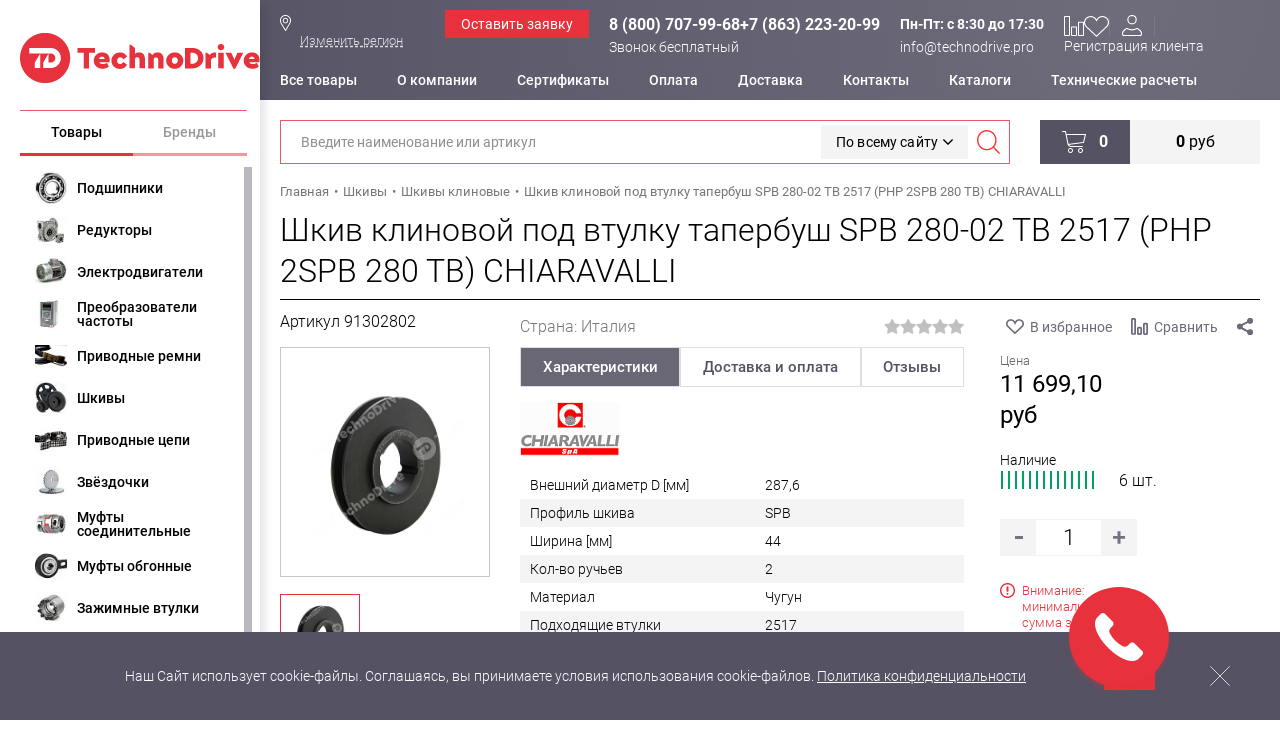

--- FILE ---
content_type: text/html; charset=UTF-8
request_url: https://technodrive.pro/catalog/shkivy_klinovye_pod_rastochku/2spbx280_2517_91302802_chiaravalli/
body_size: 38210
content:
<!DOCTYPE html>
<html lang="ru">
	<head>		
		<meta name="viewport" content="width=device-width, initial-scale=1.0">
		<meta http-equiv="X-UA-Compatible" content="ie=edge">
		<link rel="shortcut icon" type="image/x-icon" href="/local/templates/technodrive/images/favicon.svg">
		<meta name="yandex-verification" content="4544b91e612c23b3" />
		<meta name="yandex-verification" content="4cd2cfff72623a59" />
		<meta name="yandex-verification" content="cd5ec71a6f978270" />
				<!-- fonts -->
		<style> @font-face {
				font-family: "Roboto";
				src:
					url("/local/templates/technodrive/fonts/roboto-v20-latin-ext_latin_cyrillic-300.woff2?v=1.1.0") format("woff2"),
					url("/local/templates/technodrive/fonts/roboto-v20-latin-ext_latin_cyrillic-300.woff?v=1.1.0") format("woff"),
					url("/local/templates/technodrive/fonts/roboto-v20-latin-ext_latin_cyrillic-300.ttf?v=1.1.0") format("truetype");
				font-weight: 300;
				font-style: normal;
				font-display: swap;
			}
			@font-face {
				font-family: "Roboto";
				src:
					url("/local/templates/technodrive/fonts/roboto-v20-latin-ext_latin_cyrillic-regular.woff2?v=1.1.0") format("woff2"),
					url("/local/templates/technodrive/fonts/roboto-v20-latin-ext_latin_cyrillic-regular.woff?v=1.1.0") format("woff"),
					url("/local/templates/technodrive/fonts/roboto-v20-latin-ext_latin_cyrillic-regular.ttf?v=1.1.0") format("truetype");
				font-weight: 400;
				font-style: normal;
				font-display: swap;
			}
			@font-face {
				font-family: "Roboto";
				src: url("/local/templates/technodrive/fonts/roboto-v20-latin-ext_latin_cyrillic-500.woff2?v=1.1.0") format("woff2"),
					url("/local/templates/technodrive/fonts/roboto-v20-latin-ext_latin_cyrillic-500.woff?v=1.1.0") format("woff"),
					url("/local/templates/technodrive/fonts/roboto-v20-latin-ext_latin_cyrillic-500.ttf?v=1.1.0") format("truetype");
				font-weight: 500;
				font-style: normal;
				font-display: swap;
			}

			@font-face {
				font-family: "Roboto";
				src: url("/local/templates/technodrive/fonts/roboto-v20-latin-ext_latin_cyrillic-700.woff2?v=1.1.0")
					format("woff2"), url("/local/templates/technodrive/fonts/roboto-v20-latin-ext_latin_cyrillic-700.woff?v=1.1.0")
					format("woff"), url("/local/templates/technodrive/fonts/roboto-v20-latin-ext_latin_cyrillic-700.ttf?v=1.1.0")
					format("truetype");
				font-weight: 700;
				font-style: normal;
				font-display: swap;
			}
			@font-face {
				font-family: "Roboto";
				src: url("/local/templates/technodrive/fonts/roboto-v20-latin-ext_latin_cyrillic-900.woff2?v=1.1.0") format("woff2"),
					url("/local/templates/technodrive/fonts/roboto-v20-latin-ext_latin_cyrillic-900.woff?v=1.1.0") format("woff"),
					url("/local/templates/technodrive/fonts/roboto-v20-latin-ext_latin_cyrillic-900.ttf?v=1.1.0") format("truetype");
				font-weight: 900;
				font-style: normal;
				font-display: swap;
			}
		</style>
					<meta http-equiv="Content-Type" content="text/html; charset=UTF-8" />
<meta name="description" content="Шкив клиновой под втулку тапербуш SPB 280-02 TB 2517 (PHP 2SPB 280 TB) CHIARAVALLI 91302802 в интернет-магазине «Технодрайв». Оптом и в розницу. В наличии на складе. Импортное оборудование и комплектующие. Оперативная доставка по Москве и регионам России." />
<link href="/bitrix/js/ui/design-tokens/dist/ui.design-tokens.css?173151098526358"  rel="stylesheet" />
<link href="/local/templates/technodrive/css/styles.css?1766044645327227"  data-template-style="true"  rel="stylesheet" />
<link href="/local/templates/technodrive/css/icons.css?176536983924670"  data-template-style="true"  rel="stylesheet" />
<link href="/local/templates/technodrive/css/cabinet.css?176536984010428"  data-template-style="true"  rel="stylesheet" />
<link href="/local/templates/technodrive/css/catalog-icons.css?176536983938819"  data-template-style="true"  rel="stylesheet" />
<link href="/local/templates/technodrive/css/datepicker.min.css?176536984012257"  data-template-style="true"  rel="stylesheet" />
<link href="/local/templates/technodrive/css/select2.min.css?176604464514966"  data-template-style="true"  rel="stylesheet" />
<link href="/local/templates/technodrive/styles.css?174247892552"  data-template-style="true"  rel="stylesheet" />
<link href="/local/templates/technodrive/template_styles.css?176010782568970"  data-template-style="true"  rel="stylesheet" />
<link href="/local/templates/technodrive/css/p-detail-landing.css?176536983953697"  data-template-style="true"  rel="stylesheet" />
<script>if(!window.BX)window.BX={};if(!window.BX.message)window.BX.message=function(mess){if(typeof mess==='object'){for(let i in mess) {BX.message[i]=mess[i];} return true;}};</script>
<script>(window.BX||top.BX).message({"JS_CORE_LOADING":"Загрузка...","JS_CORE_NO_DATA":"- Нет данных -","JS_CORE_WINDOW_CLOSE":"Закрыть","JS_CORE_WINDOW_EXPAND":"Развернуть","JS_CORE_WINDOW_NARROW":"Свернуть в окно","JS_CORE_WINDOW_SAVE":"Сохранить","JS_CORE_WINDOW_CANCEL":"Отменить","JS_CORE_WINDOW_CONTINUE":"Продолжить","JS_CORE_H":"ч","JS_CORE_M":"м","JS_CORE_S":"с","JSADM_AI_HIDE_EXTRA":"Скрыть лишние","JSADM_AI_ALL_NOTIF":"Показать все","JSADM_AUTH_REQ":"Требуется авторизация!","JS_CORE_WINDOW_AUTH":"Войти","JS_CORE_IMAGE_FULL":"Полный размер"});</script>



<script>BX.Runtime.registerExtension({"name":"main.core","namespace":"BX","loaded":true});</script>
<script>BX.Runtime.registerExtension({"name":"pull.protobuf","namespace":"BX","loaded":true});</script>
<script>BX.Runtime.registerExtension({"name":"rest.client","namespace":"window","loaded":true});</script>
<script>(window.BX||top.BX).message({"pull_server_enabled":"Y","pull_config_timestamp":1579192921,"shared_worker_allowed":"Y","pull_guest_mode":"N","pull_guest_user_id":0,"pull_worker_mtime":1747395303});(window.BX||top.BX).message({"PULL_OLD_REVISION":"Для продолжения корректной работы с сайтом необходимо перезагрузить страницу."});</script>
<script>BX.Runtime.registerExtension({"name":"pull.client","namespace":"BX","loaded":true});</script>
<script>BX.Runtime.registerExtension({"name":"pull","namespace":"window","loaded":true});</script>
<script type="extension/settings" data-extension="currency.currency-core">{"region":"ru"}</script>
<script>BX.Runtime.registerExtension({"name":"currency.currency-core","namespace":"BX.Currency","loaded":true});</script>
<script>BX.Runtime.registerExtension({"name":"currency","namespace":"window","loaded":true});</script>
<script>BX.Runtime.registerExtension({"name":"ui.design-tokens","namespace":"window","loaded":true});</script>
<script>BX.Runtime.registerExtension({"name":"ui.fonts.opensans","namespace":"window","loaded":true});</script>
<script>BX.Runtime.registerExtension({"name":"main.popup","namespace":"BX.Main","loaded":true});</script>
<script>BX.Runtime.registerExtension({"name":"popup","namespace":"window","loaded":true});</script>
<script>(window.BX||top.BX).message({"LANGUAGE_ID":"ru","FORMAT_DATE":"DD.MM.YYYY","FORMAT_DATETIME":"DD.MM.YYYY HH:MI:SS","COOKIE_PREFIX":"BITRIX_SM","SERVER_TZ_OFFSET":"10800","UTF_MODE":"Y","SITE_ID":"s1","SITE_DIR":"\/","USER_ID":"","SERVER_TIME":1769653994,"USER_TZ_OFFSET":0,"USER_TZ_AUTO":"Y","bitrix_sessid":"f4b06b259500e7a5c6ede7cac31f681b"});</script>

<script src="/bitrix/js/pull/protobuf/protobuf.js?1731510985274055"></script>
<script src="/bitrix/js/pull/protobuf/model.js?173151098570928"></script>
<script src="/bitrix/js/rest/client/rest.client.js?173151098617414"></script>
<script src="/bitrix/js/pull/client/pull.client.js?174739530483861"></script>
<script src="/bitrix/js/currency/currency-core/dist/currency-core.bundle.js?17315109878800"></script>

<script src="/bitrix/js/main/popup/dist/main.popup.bundle.js?1753902898119074"></script>
<script>window['recaptchaFreeOptions']={'size':'normal','theme':'light','badge':'bottomright','version':'','action':'','lang':'ru','key':'6LfLXbMUAAAAANIgtOsaE3pQl_If4NY7oIrEeWrD'};</script>
<script>/* 
	ReCaptcha 2.0 Google js
	modul bitrix
	Shevtcoff S.V. 
	date 24.03.17
	time 08:55
	
	Recaptchafree - object
	Recaptchafree.render() - method render
	Recaptchafree.reset() - method reset
	Recaptchafree.items - array id widget
*/

/* global grecaptcha */

"use strict";

var Recaptchafree = Recaptchafree || {};
Recaptchafree.items = new Array();
Recaptchafree.form_submit;
/**
 * render recaptcha
 * @returns false
 */
Recaptchafree.render = function() { 
   if(window.grecaptcha){
        var elements = document.querySelectorAll('div.g-recaptcha');
        var widget;
        Recaptchafree.items = [];
        for (var i = 0; i < elements.length; i++) {
            if(elements[i].innerHTML === "") {
                widget = grecaptcha.render(elements[i], {
                    'sitekey' : elements[i].getAttribute("data-sitekey"),
                    'theme' : elements[i].getAttribute("data-theme"),
                    'size' : elements[i].getAttribute("data-size"),
                    'callback' : elements[i].getAttribute("data-callback"),
                    'badge' : elements[i].getAttribute("data-badge")
                });
                elements[i].setAttribute("data-widget", widget);
                Recaptchafree.items.push(widget);
            } else {
                widget =  elements[i].getAttribute("data-widget");
                Recaptchafree.items.push(parseInt(widget));
            }
        }
    } 
    
};
/**
 * reset recaptcha after ajax or show modal
 * @returns  false
 */
Recaptchafree.reset = function() { 
   if(window.grecaptcha){
        Recaptchafree.render();
            for (var i = 0; i < Recaptchafree.items.length; i++) {
                grecaptcha.reset(Recaptchafree.items[i]);
            } 

    }  
};
/**
 * callback submit form with invisible recaptcha
 * @param {type} token
 * @returns false
 */
function RecaptchafreeSubmitForm(token) {
    if(Recaptchafree.form_submit !== undefined){
        var x = document.createElement("INPUT"); // create token input
        x.setAttribute("type", "hidden");  
        x.name = "g-recaptcha-response";
        x.value = token;
        Recaptchafree.form_submit.appendChild(x);  // append current form
        var elements = Recaptchafree.form_submit.elements;
        for (var i = 0; i < elements.length; i++) {
            if(elements[i].getAttribute("type") === "submit")  {
                var submit_hidden = document.createElement("INPUT"); // create submit input hidden
                submit_hidden.setAttribute("type", "hidden");  
                submit_hidden.name = elements[i].name;
                submit_hidden.value = elements[i].value;
                Recaptchafree.form_submit.appendChild(submit_hidden);  // append current form
            }
        }
        document.createElement('form').submit.call(Recaptchafree.form_submit); // submit form
    }       
};
/**
 * onload recaptcha  
 * @returns  false
 */
function onloadRecaptchafree(){
    Recaptchafree.render();
    // If invisible recaptcha on the page
    if (document.addEventListener) { 
        document.addEventListener('submit',function(e){
            if(e.target && e.target.tagName === "FORM"){
                var g_recaptcha = e.target.querySelectorAll('div.g-recaptcha');
                if(g_recaptcha[0] !== undefined && g_recaptcha[0].getAttribute("data-size") === "invisible"){
                    var widget_id = g_recaptcha[0].getAttribute("data-widget");
                    grecaptcha.execute(widget_id);
                    Recaptchafree.form_submit = e.target;
                    e.preventDefault();    
                }
            } 
        }, false);
    } else {
        document.attachEvent("onsubmit", function(e){
            var target = e.target || e.srcElement;
            if(e.target && e.target.tagName === "FORM"){
                var widget_id = e.target.getAttribute("data-widget");
                grecaptcha.execute(widget_id);
                Recaptchafree.form_submit = target;    
                e.returnValue = false;
            }
        });
    }
    // hide grecaptcha-badge, if multi invisible recaptcha
    var badges = document.querySelectorAll('.grecaptcha-badge'); 
    for (var i = 1; i < badges.length; i++) {
        badges[i].style.display="none";
    }
} </script>
<script>
					(function () {
						"use strict";

						var counter = function ()
						{
							var cookie = (function (name) {
								var parts = ("; " + document.cookie).split("; " + name + "=");
								if (parts.length == 2) {
									try {return JSON.parse(decodeURIComponent(parts.pop().split(";").shift()));}
									catch (e) {}
								}
							})("BITRIX_CONVERSION_CONTEXT_s1");

							if (cookie && cookie.EXPIRE >= BX.message("SERVER_TIME"))
								return;

							var request = new XMLHttpRequest();
							request.open("POST", "/bitrix/tools/conversion/ajax_counter.php", true);
							request.setRequestHeader("Content-type", "application/x-www-form-urlencoded");
							request.send(
								"SITE_ID="+encodeURIComponent("s1")+
								"&sessid="+encodeURIComponent(BX.bitrix_sessid())+
								"&HTTP_REFERER="+encodeURIComponent(document.referrer)
							);
						};

						if (window.frameRequestStart === true)
							BX.addCustomEvent("onFrameDataReceived", counter);
						else
							BX.ready(counter);
					})();
				</script>
<style>.edost_I2_L1 path { opacity: 0.1; stroke: var(--edost_color, #0087ff); stroke-width: 24; stroke-linecap: round; animation: edost_I2_L1 1.2s linear infinite; } @keyframes edost_I2_L1 { 0% { opacity: 1; } 100% { opacity: 0.1; } } :root { --edost_color: #27b; }</style>
<script>var edost_loading_ico = '<svg class="edost_I2_L edost_I2_L1" viewBox="0 0 256 256"> <path style="animation-delay: 0.1s;" d="M128,17l0,35"/> <path style="animation-delay: 0.2s;" d="M185,32l-17,30"/> <path style="animation-delay: 0.3s;" d="M225,72l-30,17"/> <path style="animation-delay: 0.4s;" d="M239,128l-35,0"/> <path style="animation-delay: 0.5s;" d="M195,167l30,17"/> <path style="animation-delay: 0.6s;" d="M183,225l-17,-30"/> <path style="animation-delay: 0.7s;" d="M128,205l0,35"/> <path style="animation-delay: 0.8s;" d="M89,195l-17,30"/> <path style="animation-delay: 0.9s;" d="M61,165l-30,17"/> <path style="animation-delay: 1.0s;" d="M51,128l-35,-0"/> <path style="animation-delay: 1.1s;" d="M31,73l30,17"/> <path style="animation-delay: 1.2s;" d="M89,61l-17,-30"/> </svg>';</script>
<link rel="canonical" href="/catalog/shkivy_klinovye_pod_rastochku/2spbx280_2517_91302802_chiaravalli/" />

<script src="/local/templates/technodrive/js/jquery.min.js?176604464586926"></script>
<script src="/local/templates/technodrive/js/slick.min.js?175792439142862"></script>
<script src="/local/templates/technodrive/js/jquery.mCustomScrollbar.concat.min.js?176604464545479"></script>
<script src="/local/templates/technodrive/js/jquery.spinner.min.js?17660446453934"></script>
<script src="/local/templates/technodrive/js/jquery.maskedinput.min.js?17660446454324"></script>
<script src="/local/templates/technodrive/js/jquery.magnific-popup.min.js?176604464520216"></script>
<script src="/local/templates/technodrive/js/datepicker.min.js?176604464535542"></script>
<script src="/local/templates/technodrive/js/select2.min.js?176604464570851"></script>
<script src="/local/templates/technodrive/js/lightbox.js?17660446453493"></script>
<script src="/local/templates/technodrive/js/scripts.js?176606754918400"></script>
<script src="/local/templates/technodrive/myjs/askaron.js?17424789252059"></script>
<script src="/local/templates/technodrive/myjs/main.js?17576656183089"></script>
<script src="/local/templates/technodrive/myjs/goals.js?1742478925246"></script>
<script src="/local/templates/technodrive/myjs/askaron_compare.js?17576656182634"></script>
<script src="/local/templates/technodrive/myjs/askaron_favorite.js?17576656181812"></script>
<script src="/local/templates/technodrive/components/askaron/artemy.html_cache/location/script.js?17424789252017"></script>
<script src="/local/templates/technodrive/components/askaron/artemy.html_cache/narezka/script.js?174247892510212"></script>
<script src="/bitrix/components/arturgolubev/search.title/script.js?17440309779674"></script>
<script src="/local/templates/technodrive/components/arturgolubev/search.title/title/script.js?174247892511736"></script>
<script src="/local/templates/technodrive/components/bitrix/sale.basket.basket.line/small/script.js?17424789251376"></script>
<script src="/local/templates/technodrive/components/askaron/artemy.sale.add_to_basket/addtobasket/script.js?17424789256477"></script>

						<meta property="og:image" content="https://technodrive.pro/upload/iblock/1e4/39q8acv9fezti6u1eof3dzas35vabck6/shkiv_klinovoy_pod_vtulku_taperbush_spa_100_01_tb_1610_php_1spa_100_tb_chiaravalli.jpeg" /><meta property="og:type" content="webiste" /><meta property="og:title" content="Шкив клиновой под втулку тапербуш SPB 280-02 TB 2517 (PHP 2SPB 280 TB) CHIARAVALLI " /><meta property="og:description" content="Шкив клиновой под втулку тапербуш SPB 280-02 TB 2517 (PHP 2SPB 280 TB) CHIARAVALLI 91302802 в интернет-магазине «Технодрайв». Оптом и в розницу. В наличии на складе. Импортное оборудование и комплектующие. Оперативная доставка по Москве и регионам России."/><meta property="og:url" content= "https://technodrive.pro/catalog/shkivy_klinovye_pod_rastochku/2spbx280_2517_91302802_chiaravalli/" /><meta property="og:locale" content= "ru_RU" />		<title>Шкив клиновой под втулку тапербуш SPB 280-02 TB 2517 (PHP 2SPB 280 TB) CHIARAVALLI 91302802: купить по цене 11&nbsp;699.10 руб. в интернет-магазине «Технодрайв», доставка по Москве и России</title>
		<meta name="google-site-verification" content="76-O_7O3NGMqRIMThz2PYbrftMXF4MxnmBv0T10f5NQ" />

		<script type='application/ld+json'> 
			{
			"@context": "http://www.schema.org",
			"@type": "WPHeader",
			"name": "Интернет-магазин ООО 'Технодрайв'",
			"description": "В интернет-магазине вы можете купитьвсе промышленные комплектующие в наличии и под заказ. Высокое европейское качество. Официальные дистрибьюторы Технодрайв Ростов.",
			"image": {
			"@type": "ImageObject",
			"name": "Technodrive",
						"contentUrl": "/local/templates/technodrive/img/logo.svg"
			}
			}
		</script>
		<script type='application/ld+json'> 
			{
			"@context": "http://www.schema.org",
			"@type": "WPFooter",
			"copyrightYear": "2026",
			"copyrightHolder": "Technodrive"
			}
		</script>
		<script type="application/ld+json">
			{
			"@context": "http://schema.org",
			"@type": "WebSite",
			"url": "https://technodrive.pro/",
			"potentialAction": {
			"@type": "SearchAction",
			"target": "https://technodrive.pro/search/?q={search_term_string}",
			"query-input": "required name=search_term_string"
			}
			}
		</script>

		
	</head>
	<body>
		<!-- Global site tag (gtag.js) - Google Analytics -->
		<script async src="https://www.googletagmanager.com/gtag/js?id=UA-159288681-2"></script>
		<script>
			window.dataLayer = window.dataLayer || [];
			function gtag()
			{
				dataLayer.push(arguments);
			}
			gtag('js', new Date());
			gtag('config', 'UA-159288681-2');
		</script>
						<main class="general-wrapper">
			<div class="main-wrapper">

				<div class="left-col-wrapper">

					<div class="left-col-box">
						<div class="fly-menu-wrapper">
							<div class="fly-menu-overlay"></div>
							<div class="fly-menu-block">
								<div class="angle-pointer"></div>
								<button class="close-button svg-icon icon-close js-fly-close-button"></button>
								<div class="scrollbar-box js-custom-scrollbar">
									<div class="js-fly-menu-content"></div>
								</div>
							</div>
						</div>

						<div class="left-col-container">
							<div class="left-col">
								<div class="left-logo">
									<a href="/" class="logo-box">
										<div class="logo logo-new ">											<img src="/local/templates/technodrive/img/logo.svg" loading="lazy" alt="" width="300" height="63"/>											<span class="blink-line"></span>
<!--											technodrive.pro-->
										</div>
																			</a>

								</div>

								<div class="left-menu js-tabs">
									<div class="menu-tabs-buttons js-tabs-buttons">
										<button class="menu-tab-button js-tab-button active">Товары</button>
										<button class="menu-tab-button js-tab-button js-fly-close-button">Бренды</button>
									</div>
									<div class="menu-items">
										<div class="menu-tab js-tabs-content active">
											<div class="left-mega-menu js-custom-scrollbar js-mega-menu">

	
		<div class="menu-item js-menu-item">
									<a href="/catalog/podshipniki/" class="menu-link icon-bearing ">
				<picture class="link-icon">
					<source type="image/webp" srcset="/upload/webp/resize_cache/iblock/d08/40_40_1/SHarikovye_podshipniki_.webp">
					<img loading="lazy" src="/upload/resize_cache/iblock/d08/40_40_1/SHarikovye_podshipniki_.jpg" alt="">
				</picture>
				Подшипники			</a>
							<div class="sub-menu">

					<div class="submenu-header">
						<a href="/catalog/podshipniki/">Подшипники</a>
					</div>
																<div class="submenu-cols ">
																						<div class="submenu-col ">
																			<div class="sub-item">

											<a href="/catalog/podshipniki/korpusnye_podshipniki_i_komplektuyushchie_/" class="sub-link">
												
																									<picture class="link-icon">
														<source type="image/webp" srcset="/upload/webp/resize_cache/iblock/507/40_40_1/korpusnyepodshipnikiybearingsikomplektuyushchie.webp">
														<img loading="lazy" src="/upload/resize_cache/iblock/507/40_40_1/korpusnyepodshipnikiybearingsikomplektuyushchie.png" alt="">
													</picture>
												
												Корпусные подшипники Y-bearings и комплектующие 											</a>

																					</div>
																			<div class="sub-item">

											<a href="/catalog/podshipniki/sharikovye_podshipniki_tipa_6000/" class="sub-link">
												
																									<picture class="link-icon">
														<source type="image/webp" srcset="/upload/webp/resize_cache/iblock/7e4/40_40_1/SHarikovye-podshipniki-.webp">
														<img loading="lazy" src="/upload/resize_cache/iblock/7e4/40_40_1/SHarikovye-podshipniki-.jpg" alt="">
													</picture>
												
												Шариковые подшипники											</a>

																					</div>
																			<div class="sub-item">

											<a href="/catalog/podshipniki/razemnye_korpusa_tipa_sng_i_komplektuyushchie_k_nim_shayby_uplotneniya_koltsa_/" class="sub-link">
												
																									<picture class="link-icon">
														<source type="image/webp" srcset="/upload/webp/resize_cache/iblock/2a0/40_40_1/razemnyekorpusa.webp">
														<img loading="lazy" src="/upload/resize_cache/iblock/2a0/40_40_1/razemnyekorpusa.png" alt="">
													</picture>
												
												Разъемные корпуса 											</a>

																					</div>
																			<div class="sub-item">

											<a href="/catalog/podshipniki/rolikovye_podshipniki/" class="sub-link">
												
																									<picture class="link-icon">
														<source type="image/webp" srcset="/upload/webp/resize_cache/iblock/482/40_40_1/rolikovyepodshipniki.webp">
														<img loading="lazy" src="/upload/resize_cache/iblock/482/40_40_1/rolikovyepodshipniki.jpg" alt="">
													</picture>
												
												Роликовые подшипники											</a>

																					</div>
																			<div class="sub-item">

											<a href="/catalog/podshipniki/radialno_upornye_sharikopodshipniki_15_25_33_40_grad/" class="sub-link">
												
																									<picture class="link-icon">
														<source type="image/webp" srcset="/upload/webp/resize_cache/iblock/855/40_40_1/radialnoupornyesharikopodshipniki.webp">
														<img loading="lazy" src="/upload/resize_cache/iblock/855/40_40_1/radialnoupornyesharikopodshipniki.png" alt="">
													</picture>
												
												Радиально-упорные шарикоподшипники											</a>

																					</div>
																			<div class="sub-item">

											<a href="/catalog/podshipniki/sharnirnye_nakonechniki_/" class="sub-link">
												
																									<picture class="link-icon">
														<source type="image/webp" srcset="/upload/webp/resize_cache/iblock/545/40_40_1/sharnirnyenakonechniki.webp">
														<img loading="lazy" src="/upload/resize_cache/iblock/545/40_40_1/sharnirnyenakonechniki.jpg" alt="">
													</picture>
												
												Шарнирные наконечники											</a>

																					</div>
																	</div>
															<div class="submenu-col ">
																			<div class="sub-item">

											<a href="/catalog/podshipniki/podshipniki_skolzheniya/" class="sub-link">
												
																									<picture class="link-icon">
														<source type="image/webp" srcset="/upload/webp/resize_cache/iblock/60f/40_40_1/podshipnikiskolzheniya.webp">
														<img loading="lazy" src="/upload/resize_cache/iblock/60f/40_40_1/podshipnikiskolzheniya.png" alt="">
													</picture>
												
												Сферические шарниры											</a>

																					</div>
																			<div class="sub-item">

											<a href="/catalog/podshipniki/igolchatye_podshipniki_/" class="sub-link">
												
																									<picture class="link-icon">
														<source type="image/webp" srcset="/upload/webp/resize_cache/iblock/641/40_40_1/igolchatyepodshipniki.webp">
														<img loading="lazy" src="/upload/resize_cache/iblock/641/40_40_1/igolchatyepodshipniki.jpg" alt="">
													</picture>
												
												Игольчатые подшипники 											</a>

																					</div>
																			<div class="sub-item">

											<a href="/catalog/podshipniki/opornye_roliki/" class="sub-link">
												
																									<picture class="link-icon">
														<source type="image/webp" srcset="/upload/webp/resize_cache/iblock/b3f/40_40_1/opornyeroliki.webp">
														<img loading="lazy" src="/upload/resize_cache/iblock/b3f/40_40_1/opornyeroliki.png" alt="">
													</picture>
												
												Опорные ролики											</a>

																					</div>
																			<div class="sub-item">

											<a href="/catalog/podshipniki/vtulki_skolzheniya/" class="sub-link">
												
																									<picture class="link-icon">
														<source type="image/webp" srcset="/upload/webp/resize_cache/iblock/466/40_40_1/vtulkiskolzheniya.webp">
														<img loading="lazy" src="/upload/resize_cache/iblock/466/40_40_1/vtulkiskolzheniya.jpg" alt="">
													</picture>
												
												Втулки скольжения											</a>

																					</div>
																			<div class="sub-item">

											<a href="/catalog/podshipniki/vilka_dlya_shtoka/" class="sub-link">
												
																									<picture class="link-icon">
														<source type="image/webp" srcset="/upload/webp/resize_cache/iblock/6c0/40_40_1/vilkadlyashtoka.webp">
														<img loading="lazy" src="/upload/resize_cache/iblock/6c0/40_40_1/vilkadlyashtoka.jpg" alt="">
													</picture>
												
												Вилка для штока											</a>

																					</div>
																			<div class="sub-item">

											<a href="/catalog/podshipniki/aksessuary/" class="sub-link">
												
																									<picture class="link-icon">
														<source type="image/webp" srcset="/upload/webp/resize_cache/iblock/47c/40_40_1/aksessuary.webp">
														<img loading="lazy" src="/upload/resize_cache/iblock/47c/40_40_1/aksessuary.jpg" alt="">
													</picture>
												
												Аксессуары											</a>

																					</div>
																	</div>
													</div>
					
				</div>
					</div>
	
		<div class="menu-item js-menu-item">
									<a href="/catalog/reduktory_1/" class="menu-link  ">
				<picture class="link-icon">
					<source type="image/webp" srcset="/upload/webp/resize_cache/iblock/8a4/40_40_1/reduktory.webp">
					<img loading="lazy" src="/upload/resize_cache/iblock/8a4/40_40_1/reduktory.jpg" alt="">
				</picture>
				Редукторы			</a>
							<div class="sub-menu">

					<div class="submenu-header">
						<a href="/catalog/reduktory_1/">Редукторы</a>
					</div>
																<div class="submenu-cols ">
																						<div class="submenu-col ">
																			<div class="sub-item">

											<a href="/catalog/chervyachnye_reduktory/" class="sub-link">
												
																									<picture class="link-icon">
														<source type="image/webp" srcset="/upload/webp/resize_cache/iblock/452/40_40_1/chervyachnye_reduktory.webp">
														<img loading="lazy" src="/upload/resize_cache/iblock/452/40_40_1/chervyachnye_reduktory.jpg" alt="">
													</picture>
												
												Червячные редукторы											</a>

																					</div>
																			<div class="sub-item">

											<a href="/catalog/soosno_tsilindricheskie_reduktory/" class="sub-link">
												
																									<picture class="link-icon">
														<source type="image/webp" srcset="/upload/webp/resize_cache/iblock/986/40_40_1/soosno_tsilindricheskie_reduktory.webp">
														<img loading="lazy" src="/upload/resize_cache/iblock/986/40_40_1/soosno_tsilindricheskie_reduktory.jpg" alt="">
													</picture>
												
												Соосно-цилиндрические редукторы											</a>

																					</div>
																			<div class="sub-item">

											<a href="/catalog/tsilindro_konicheskie_reduktory/" class="sub-link">
												
																									<picture class="link-icon">
														<source type="image/webp" srcset="/upload/webp/resize_cache/iblock/8fc/2jzy5k64or3e8k72uy20bl2urvbkm8bh/40_40_1/tsilindrokonicheskiereduktory.webp">
														<img loading="lazy" src="/upload/resize_cache/iblock/8fc/2jzy5k64or3e8k72uy20bl2urvbkm8bh/40_40_1/tsilindrokonicheskiereduktory.jpg" alt="">
													</picture>
												
												Цилиндро-конические редукторы											</a>

																					</div>
																			<div class="sub-item">

											<a href="/catalog/mayatnikovye_tarelchatye_podvesnye_reduktory/" class="sub-link">
												
																									<picture class="link-icon">
														<source type="image/webp" srcset="/upload/webp/resize_cache/iblock/960/40_40_1/mayatnikovye_tarelchatye_podvesnye_reduktory.webp">
														<img loading="lazy" src="/upload/resize_cache/iblock/960/40_40_1/mayatnikovye_tarelchatye_podvesnye_reduktory.jpg" alt="">
													</picture>
												
												Маятниковые/ тарельчатые/ подвесные редукторы											</a>

																					</div>
																			<div class="sub-item">

											<a href="/catalog/reduktory_nasadnye_alyuminievye/" class="sub-link">
												
																									<picture class="link-icon">
														<source type="image/webp" srcset="/upload/webp/resize_cache/iblock/0f9/40_40_1/nasadnye_tsilindricheskie_reduktory.webp">
														<img loading="lazy" src="/upload/resize_cache/iblock/0f9/40_40_1/nasadnye_tsilindricheskie_reduktory.png" alt="">
													</picture>
												
												Насадные цилиндрические редукторы											</a>

																					</div>
																			<div class="sub-item">

											<a href="/catalog/uglovye_reduktory/" class="sub-link">
												
																									<picture class="link-icon">
														<source type="image/webp" srcset="/upload/webp/resize_cache/iblock/59a/40_40_1/uglovyereduktory.JPG">
														<img loading="lazy" src="/upload/resize_cache/iblock/59a/40_40_1/uglovyereduktory.JPG" alt="">
													</picture>
												
												Угловые редукторы											</a>

																					</div>
																			<div class="sub-item">

											<a href="/catalog/planetarnye_reduktory/" class="sub-link">
												
																									<picture class="link-icon">
														<source type="image/webp" srcset="/upload/webp/resize_cache/iblock/309/40_40_1/planetarnye_reduktory.webp">
														<img loading="lazy" src="/upload/resize_cache/iblock/309/40_40_1/planetarnye_reduktory.jpg" alt="">
													</picture>
												
												Планетарные редукторы											</a>

																					</div>
																			<div class="sub-item">

											<a href="/catalog/komplektuyushchie_dlya_reduktorov/" class="sub-link">
												
																									<picture class="link-icon">
														<source type="image/webp" srcset="/upload/webp/resize_cache/iblock/170/40_40_1/komplektuyushchie_dlya_reduktorov.webp">
														<img loading="lazy" src="/upload/resize_cache/iblock/170/40_40_1/komplektuyushchie_dlya_reduktorov.jpg" alt="">
													</picture>
												
												Комплектующие для редукторов											</a>

																					</div>
																	</div>
													</div>
					
				</div>
					</div>
	
		<div class="menu-item js-menu-item">
									<a href="/catalog/elektrodvigateli/" class="menu-link  ">
				<picture class="link-icon">
					<source type="image/webp" srcset="/upload/webp/resize_cache/iblock/9ac/40_40_1/elektrodvigateli.webp">
					<img loading="lazy" src="/upload/resize_cache/iblock/9ac/40_40_1/elektrodvigateli.jpg" alt="">
				</picture>
				Электродвигатели			</a>
							<div class="sub-menu">

					<div class="submenu-header">
						<a href="/catalog/elektrodvigateli/">Электродвигатели</a>
					</div>
																<div class="submenu-cols ">
																						<div class="submenu-col ">
																			<div class="sub-item">

											<a href="/catalog/trekhfaznye_asinkhronnye_elektrodvigateli/" class="sub-link">
												
																									<picture class="link-icon">
														<source type="image/webp" srcset="/upload/webp/resize_cache/iblock/466/40_40_1/trekhfaznyeasinkhronnyeelektrodvigateli.webp">
														<img loading="lazy" src="/upload/resize_cache/iblock/466/40_40_1/trekhfaznyeasinkhronnyeelektrodvigateli.jpg" alt="">
													</picture>
												
												Трехфазные асинхронные электродвигатели											</a>

																					</div>
																			<div class="sub-item">

											<a href="/catalog/komplektuyushchie_elektrodvigatelya/" class="sub-link">
												
																									<picture class="link-icon">
														<source type="image/webp" srcset="/upload/webp/resize_cache/iblock/cee/40_40_1/komplektuyushchieelektrodvigatelya.webp">
														<img loading="lazy" src="/upload/resize_cache/iblock/cee/40_40_1/komplektuyushchieelektrodvigatelya.jpg" alt="">
													</picture>
												
												Комплектующие электродвигателя											</a>

																					</div>
																	</div>
													</div>
					
				</div>
					</div>
	
		<div class="menu-item js-menu-item">
									<a href="/catalog/preobrazovateli_chastoty/" class="menu-link icon-freq ">
				<picture class="link-icon">
					<source type="image/webp" srcset="/upload/webp/resize_cache/iblock/242/40_40_1/preobrazovateli_chastoty.webp">
					<img loading="lazy" src="/upload/resize_cache/iblock/242/40_40_1/preobrazovateli_chastoty.png" alt="">
				</picture>
				Преобразователи частоты			</a>
							<div class="sub-menu">

					<div class="submenu-header">
						<a href="/catalog/preobrazovateli_chastoty/">Преобразователи частоты</a>
					</div>
																<div class="submenu-cols ">
																						<div class="submenu-col ">
																			<div class="sub-item">

											<a href="/catalog/preobrazovateli_chastoty_/" class="sub-link">
												
																									<picture class="link-icon">
														<source type="image/webp" srcset="/upload/webp/resize_cache/iblock/da1/40_40_1/preobrazovateli_chastoty_ot_0_25_do_310_kvt.webp">
														<img loading="lazy" src="/upload/resize_cache/iblock/da1/40_40_1/preobrazovateli_chastoty_ot_0_25_do_310_kvt.png" alt="">
													</picture>
												
												Преобразователи частоты (от 0,4 до 560 кВт)											</a>

																					</div>
																	</div>
													</div>
					
				</div>
					</div>
	
		<div class="menu-item js-menu-item">
									<a href="/catalog/privodnye_remni/" class="menu-link icon-belt-drive ">
				<picture class="link-icon">
					<source type="image/webp" srcset="/upload/webp/resize_cache/iblock/3f0/40_40_1/Remen-klinovoy.webp">
					<img loading="lazy" src="/upload/resize_cache/iblock/3f0/40_40_1/Remen-klinovoy.jpg" alt="">
				</picture>
				Приводные ремни			</a>
							<div class="sub-menu">

					<div class="submenu-header">
						<a href="/catalog/privodnye_remni/">Приводные ремни</a>
					</div>
																<div class="submenu-cols ">
																						<div class="submenu-col ">
																			<div class="sub-item">

											<a href="/catalog/privodnye_remni/klinovye/" class="sub-link">
												
																									<picture class="link-icon">
														<source type="image/webp" srcset="/upload/webp/resize_cache/iblock/8b8/40_40_1/klinovye_remni.webp">
														<img loading="lazy" src="/upload/resize_cache/iblock/8b8/40_40_1/klinovye_remni.jpg" alt="">
													</picture>
												
												Клиновые ремни											</a>

																					</div>
																			<div class="sub-item">

											<a href="/catalog/privodnye_remni/zubchatye_remni/" class="sub-link">
												
																									<picture class="link-icon">
														<source type="image/webp" srcset="/upload/webp/resize_cache/iblock/b50/40_40_1/zubchatye_remni.webp">
														<img loading="lazy" src="/upload/resize_cache/iblock/b50/40_40_1/zubchatye_remni.jpg" alt="">
													</picture>
												
												Зубчатые ремни											</a>

																					</div>
																			<div class="sub-item">

											<a href="/catalog/privodnye_remni/klinovye_poliuretanovye_remni/" class="sub-link">
												
																									<picture class="link-icon">
														<source type="image/webp" srcset="/upload/webp/resize_cache/iblock/772/40_40_1/klinovye_poliuretanovye_remni.webp">
														<img loading="lazy" src="/upload/resize_cache/iblock/772/40_40_1/klinovye_poliuretanovye_remni.png" alt="">
													</picture>
												
												Клиновые полиуретановые ремни											</a>

																					</div>
																			<div class="sub-item">

											<a href="/catalog/privodnye_remni/klinovye_poliuretanovye_remni_supergrip/" class="sub-link">
												
																									<picture class="link-icon">
														<source type="image/webp" srcset="/upload/webp/resize_cache/iblock/839/40_40_1/klinovye_poliuretanovye_remni_supergrip.webp">
														<img loading="lazy" src="/upload/resize_cache/iblock/839/40_40_1/klinovye_poliuretanovye_remni_supergrip.png" alt="">
													</picture>
												
												Клиновые полиуретановые ремни SUPERGRIP											</a>

																					</div>
																			<div class="sub-item">

											<a href="/catalog/privodnye_remni/remen_poliklinovoy/" class="sub-link">
												
																									<picture class="link-icon">
														<source type="image/webp" srcset="/upload/webp/resize_cache/iblock/3e6/40_40_1/poliklinovye_remni.webp">
														<img loading="lazy" src="/upload/resize_cache/iblock/3e6/40_40_1/poliklinovye_remni.jpg" alt="">
													</picture>
												
												Поликлиновые ремни											</a>

																					</div>
																			<div class="sub-item">

											<a href="/catalog/privodnye_remni/remen_variatornyy/" class="sub-link">
												
																									<picture class="link-icon">
														<source type="image/webp" srcset="/upload/webp/resize_cache/iblock/21f/40_40_1/variatornye_remni.webp">
														<img loading="lazy" src="/upload/resize_cache/iblock/21f/40_40_1/variatornye_remni.jpg" alt="">
													</picture>
												
												Вариаторные ремни											</a>

																					</div>
																	</div>
															<div class="submenu-col ">
																			<div class="sub-item">

											<a href="/catalog/privodnye_remni/kruglye_remni/" class="sub-link">
												
																									<picture class="link-icon">
														<source type="image/webp" srcset="/upload/webp/resize_cache/iblock/11f/40_40_1/kruglye_remni.webp">
														<img loading="lazy" src="/upload/resize_cache/iblock/11f/40_40_1/kruglye_remni.jpg" alt="">
													</picture>
												
												Круглые ремни											</a>

																					</div>
																			<div class="sub-item">

											<a href="/catalog/privodnye_remni/komplektuyushchie_dlya_remney/" class="sub-link">
												
																									<picture class="link-icon">
														<source type="image/webp" srcset="/upload/webp/resize_cache/iblock/f27/40_40_1/plastina-krepezhnaya.webp">
														<img loading="lazy" src="/upload/resize_cache/iblock/f27/40_40_1/plastina-krepezhnaya.jpg" alt="">
													</picture>
												
												Комплектующие для ремней											</a>

																					</div>
																			<div class="sub-item">

											<a href="/catalog/privodnye_remni/natyazhiteli_remney/" class="sub-link">
												
																									<picture class="link-icon">
														<source type="image/webp" srcset="/upload/webp/resize_cache/iblock/df4/40_40_1/natyazhiteli_remney.webp">
														<img loading="lazy" src="/upload/resize_cache/iblock/df4/40_40_1/natyazhiteli_remney.png" alt="">
													</picture>
												
												Натяжители ремней											</a>

																					</div>
																			<div class="sub-item">

											<a href="/catalog/privodnye_remni/poliuretanovye_remni/" class="sub-link">
												
																									<picture class="link-icon">
														<source type="image/webp" srcset="/upload/webp/resize_cache/iblock/b72/yc9weu7wb2xgq2q743l9r4lzbt1d44zt/40_40_1/poliuretanovye_remni.webp">
														<img loading="lazy" src="/upload/resize_cache/iblock/b72/yc9weu7wb2xgq2q743l9r4lzbt1d44zt/40_40_1/poliuretanovye_remni.jpg" alt="">
													</picture>
												
												Полиуретановые ремни с покрытием											</a>

																					</div>
																			<div class="sub-item">

											<a href="/catalog/privodnye_remni/pyatigrannye_poliuretanovye_remni/" class="sub-link">
												
																									<picture class="link-icon">
														<source type="image/webp" srcset="/upload/webp/resize_cache/iblock/2c9/40_40_1/pyatigrannye_poliuretanovye_remni.webp">
														<img loading="lazy" src="/upload/resize_cache/iblock/2c9/40_40_1/pyatigrannye_poliuretanovye_remni.png" alt="">
													</picture>
												
												Пятигранные полиуретановые ремни											</a>

																					</div>
																	</div>
													</div>
					
				</div>
					</div>
	
		<div class="menu-item js-menu-item">
									<a href="/catalog/shkivy/" class="menu-link icon-pulleys ">
				<picture class="link-icon">
					<source type="image/webp" srcset="/upload/webp/resize_cache/iblock/150/40_40_1/shkivy.webp">
					<img loading="lazy" src="/upload/resize_cache/iblock/150/40_40_1/shkivy.jpg" alt="">
				</picture>
				Шкивы			</a>
							<div class="sub-menu">

					<div class="submenu-header">
						<a href="/catalog/shkivy/">Шкивы</a>
					</div>
																<div class="submenu-cols ">
																						<div class="submenu-col ">
																			<div class="sub-item">

											<a href="/catalog/shkivy_klinovye_pod_rastochku/" class="sub-link">
												
																									<picture class="link-icon">
														<source type="image/webp" srcset="/upload/webp/resize_cache/iblock/530/40_40_1/shkivy_klinovye.JPG">
														<img loading="lazy" src="/upload/resize_cache/iblock/530/40_40_1/shkivy_klinovye.JPG" alt="">
													</picture>
												
												Шкивы клиновые											</a>

																					</div>
																			<div class="sub-item">

											<a href="/catalog/shkivy_zubchatye/" class="sub-link">
												
																									<picture class="link-icon">
														<source type="image/webp" srcset="/upload/webp/resize_cache/iblock/127/h1yhk5ywwhqp3si81ue7rochqjiplo0k/40_40_1/shkivy_zubchatye.webp">
														<img loading="lazy" src="/upload/resize_cache/iblock/127/h1yhk5ywwhqp3si81ue7rochqjiplo0k/40_40_1/shkivy_zubchatye.png" alt="">
													</picture>
												
												Шкивы зубчатые											</a>

																					</div>
																			<div class="sub-item">

											<a href="/catalog/zagotovki_dlya_shkivov/" class="sub-link">
												
																									<picture class="link-icon">
														<source type="image/webp" srcset="/upload/webp/resize_cache/iblock/567/40_40_1/zagotovka-2.webp">
														<img loading="lazy" src="/upload/resize_cache/iblock/567/40_40_1/zagotovka-2.png" alt="">
													</picture>
												
												Заготовки для шкивов											</a>

																					</div>
																			<div class="sub-item">

											<a href="/catalog/shkiv_poliklinovyy/" class="sub-link">
												
																									<picture class="link-icon">
														<source type="image/webp" srcset="/upload/webp/resize_cache/iblock/617/40_40_1/polik.webp">
														<img loading="lazy" src="/upload/resize_cache/iblock/617/40_40_1/polik.jpg" alt="">
													</picture>
												
												Шкивы поликлиновые											</a>

																					</div>
																	</div>
															<div class="submenu-col ">
																			<div class="sub-item">

											<a href="/catalog/shkivy_klinovye_pod_zazhimnuyu_vtulku/" class="sub-link">
												
																									<picture class="link-icon">
														<source type="image/webp" srcset="/upload/webp/resize_cache/iblock/6e8/40_40_1/shkivy_klinovye_pod_zazhimnuyu_vtulku.webp">
														<img loading="lazy" src="/upload/resize_cache/iblock/6e8/40_40_1/shkivy_klinovye_pod_zazhimnuyu_vtulku.png" alt="">
													</picture>
												
												Шкивы клиновые под зажимную втулку											</a>

																					</div>
																			<div class="sub-item">

											<a href="/catalog/shkivy_klinovye_reguliruemye/" class="sub-link">
												
																									<picture class="link-icon">
														<source type="image/webp" srcset="/upload/webp/resize_cache/iblock/f07/40_40_1/shkivy_klinovye_reguliruemye.webp">
														<img loading="lazy" src="/upload/resize_cache/iblock/f07/40_40_1/shkivy_klinovye_reguliruemye.png" alt="">
													</picture>
												
												Шкивы клиновые регулируемые											</a>

																					</div>
																			<div class="sub-item">

											<a href="/catalog/komplektuyushchie_dlya_shkivov_1/" class="sub-link">
												
																									<picture class="link-icon">
														<source type="image/webp" srcset="/upload/webp/resize_cache/iblock/fea/p3j7bopntd5bz558oh7xbqk6g15vbk2i/40_40_1/komplektuyushchie_dlya_shkivov.webp">
														<img loading="lazy" src="/upload/resize_cache/iblock/fea/p3j7bopntd5bz558oh7xbqk6g15vbk2i/40_40_1/komplektuyushchie_dlya_shkivov.png" alt="">
													</picture>
												
												Комплектующие для шкивов											</a>

																					</div>
																	</div>
													</div>
					
				</div>
					</div>
	
		<div class="menu-item js-menu-item">
									<a href="/catalog/privodnye_tsepi/" class="menu-link icon-chain-drive ">
				<picture class="link-icon">
					<source type="image/webp" srcset="/upload/webp/resize_cache/iblock/fa8/40_40_1/privodnye_tsepi.JPG">
					<img loading="lazy" src="/upload/resize_cache/iblock/fa8/40_40_1/privodnye_tsepi.JPG" alt="">
				</picture>
				Приводные цепи			</a>
							<div class="sub-menu">

					<div class="submenu-header">
						<a href="/catalog/privodnye_tsepi/">Приводные цепи</a>
					</div>
																<div class="submenu-cols ">
																						<div class="submenu-col ">
																			<div class="sub-item">

											<a href="/catalog/tsep_rolikovaya/" class="sub-link">
												
																									<picture class="link-icon">
														<source type="image/webp" srcset="/upload/webp/resize_cache/iblock/890/40_40_1/tsep_rolikovaya.JPG">
														<img loading="lazy" src="/upload/resize_cache/iblock/890/40_40_1/tsep_rolikovaya.JPG" alt="">
													</picture>
												
												Цепи втулочно-роликовые											</a>

																					</div>
																			<div class="sub-item">

											<a href="/catalog/zveno_perekhodnoe/" class="sub-link">
												
																									<picture class="link-icon">
														<source type="image/webp" srcset="/upload/webp/resize_cache/iblock/82d/40_40_1/zveno_perekhodnoe.JPG">
														<img loading="lazy" src="/upload/resize_cache/iblock/82d/40_40_1/zveno_perekhodnoe.JPG" alt="">
													</picture>
												
												Звено переходное											</a>

																					</div>
																			<div class="sub-item">

											<a href="/catalog/zveno_soedinitelnoe/" class="sub-link">
												
																									<picture class="link-icon">
														<source type="image/webp" srcset="/upload/webp/resize_cache/iblock/fb3/40_40_1/zveno_soedinitelnoe.JPG">
														<img loading="lazy" src="/upload/resize_cache/iblock/fb3/40_40_1/zveno_soedinitelnoe.JPG" alt="">
													</picture>
												
												Звено соединительное											</a>

																					</div>
																			<div class="sub-item">

											<a href="/catalog/transporternye_tsepi/" class="sub-link">
												
																									<picture class="link-icon">
														<source type="image/webp" srcset="/upload/webp/resize_cache/iblock/80e/40_40_1/transporternye_tsepi.webp">
														<img loading="lazy" src="/upload/resize_cache/iblock/80e/40_40_1/transporternye_tsepi.jpg" alt="">
													</picture>
												
												Транспортерные цепи											</a>

																					</div>
																			<div class="sub-item">

											<a href="/catalog/napravlyayushchie_profili_tsepi_/" class="sub-link">
												
																									<picture class="link-icon">
														<source type="image/webp" srcset="/upload/webp/resize_cache/iblock/90d/40_40_1/krg_rollenkette_k_ca0124e6e5.webp">
														<img loading="lazy" src="/upload/resize_cache/iblock/90d/40_40_1/krg_rollenkette_k_ca0124e6e5.jpg" alt="">
													</picture>
												
												Направляющие / профили цепи   											</a>

																					</div>
																	</div>
													</div>
					
				</div>
					</div>
	
		<div class="menu-item js-menu-item">
									<a href="/catalog/star/" class="menu-link icon-cog ">
				<picture class="link-icon">
					<source type="image/webp" srcset="/upload/webp/resize_cache/iblock/4f5/40_40_1/zvezdochkibezstupitsy.webp">
					<img loading="lazy" src="/upload/resize_cache/iblock/4f5/40_40_1/zvezdochkibezstupitsy.jpg" alt="">
				</picture>
				Звёздочки			</a>
							<div class="sub-menu">

					<div class="submenu-header">
						<a href="/catalog/star/">Звёздочки</a>
					</div>
																<div class="submenu-cols ">
																						<div class="submenu-col ">
																			<div class="sub-item">

											<a href="/catalog/star/zvezdochki_so_stupitsey/" class="sub-link">
												
																									<picture class="link-icon">
														<source type="image/webp" srcset="/upload/webp/resize_cache/iblock/17a/vwpdz1enkz1bjevwp1hpyxok66k7ttp0/40_40_1/zvezdochkisostupitsey.webp">
														<img loading="lazy" src="/upload/resize_cache/iblock/17a/vwpdz1enkz1bjevwp1hpyxok66k7ttp0/40_40_1/zvezdochkisostupitsey.png" alt="">
													</picture>
												
												Звездочки со ступицей											</a>

																					</div>
																			<div class="sub-item">

											<a href="/catalog/star/zvezdochki_bez_stupitsy_pod_rastochku/" class="sub-link">
												
																									<picture class="link-icon">
														<source type="image/webp" srcset="/upload/webp/resize_cache/iblock/bbb/40_40_1/zvezdochkibezstupitsy.JPG">
														<img loading="lazy" src="/upload/resize_cache/iblock/bbb/40_40_1/zvezdochkibezstupitsy.JPG" alt="">
													</picture>
												
												Звездочки без ступицы											</a>

																					</div>
																			<div class="sub-item">

											<a href="/catalog/star/dvoynye_zvezdochki_dlya_odnoryadnoy_tsepi_/" class="sub-link">
												
																									<picture class="link-icon">
														<source type="image/webp" srcset="/upload/webp/resize_cache/iblock/f08/40_40_1/doppelkettenradscheibe19H5GlasQQxzgS.webp">
														<img loading="lazy" src="/upload/resize_cache/iblock/f08/40_40_1/doppelkettenradscheibe19H5GlasQQxzgS.jpg" alt="">
													</picture>
												
												Двойные звездочки для однорядной цепи 											</a>

																					</div>
																	</div>
															<div class="submenu-col ">
																			<div class="sub-item">

											<a href="/catalog/star/zvezdochki_s_kalenym_zubom/" class="sub-link">
												
																									<picture class="link-icon">
														<source type="image/webp" srcset="/upload/webp/resize_cache/iblock/1dd/5njd2i1dpx3brnw5pshc6wnyuesx7uou/40_40_1/zvezdochki-s-kalenym-zubom.webp">
														<img loading="lazy" src="/upload/resize_cache/iblock/1dd/5njd2i1dpx3brnw5pshc6wnyuesx7uou/40_40_1/zvezdochki-s-kalenym-zubom.png" alt="">
													</picture>
												
												Звездочки с каленым зубом											</a>

																					</div>
																			<div class="sub-item">

											<a href="/catalog/star/zvezdochki_natyazhnye_natyazhitelya_tsepi/" class="sub-link">
												
																									<picture class="link-icon">
														<source type="image/webp" srcset="/upload/webp/resize_cache/iblock/d16/jjdggvl0o8tyvzwd556g11wmg6frm189/40_40_1/natyazhitel_tsepi.webp">
														<img loading="lazy" src="/upload/resize_cache/iblock/d16/jjdggvl0o8tyvzwd556g11wmg6frm189/40_40_1/natyazhitel_tsepi.png" alt="">
													</picture>
												
												Натяжители цепи											</a>

																					</div>
																			<div class="sub-item">

											<a href="/catalog/star/zubchatoe_koleso_dlya_lentochnykh_tsepey/" class="sub-link">
												
																									<picture class="link-icon">
														<source type="image/webp" srcset="/upload/webp/resize_cache/iblock/a02/1itdeenyph3kx3bv3xyim1lazlm2hmb8/40_40_1/zubchatoe_koleso_dlya_lentochnykh_tsepey.webp">
														<img loading="lazy" src="/upload/resize_cache/iblock/a02/1itdeenyph3kx3bv3xyim1lazlm2hmb8/40_40_1/zubchatoe_koleso_dlya_lentochnykh_tsepey.jpg" alt="">
													</picture>
												
												Зубчатое колесо для конвейерных цепей											</a>

																					</div>
																	</div>
													</div>
					
				</div>
					</div>
	
		<div class="menu-item js-menu-item">
									<a href="/catalog/mufty_soedinitelnye/" class="menu-link icon-couplings ">
				<picture class="link-icon">
					<source type="image/webp" srcset="/upload/webp/resize_cache/iblock/a1b/40_40_1/mufty_soedinitelnye.webp">
					<img loading="lazy" src="/upload/resize_cache/iblock/a1b/40_40_1/mufty_soedinitelnye.png" alt="">
				</picture>
				Муфты соединительные			</a>
							<div class="sub-menu">

					<div class="submenu-header">
						<a href="/catalog/mufty_soedinitelnye/">Муфты соединительные</a>
					</div>
																<div class="submenu-cols ">
																						<div class="submenu-col ">
																			<div class="sub-item">

											<a href="/catalog/uprugie_mufty/" class="sub-link">
												
																									<picture class="link-icon">
														<source type="image/webp" srcset="/upload/webp/resize_cache/iblock/2cd/40_40_1/uprugie_mufty_kulachkovye_mufty.webp">
														<img loading="lazy" src="/upload/resize_cache/iblock/2cd/40_40_1/uprugie_mufty_kulachkovye_mufty.jpg" alt="">
													</picture>
												
												Упругие муфты (кулачковые муфты)											</a>

																					</div>
																			<div class="sub-item">

											<a href="/catalog/zubchatye_mufty/" class="sub-link">
												
																									<picture class="link-icon">
														<source type="image/webp" srcset="/upload/webp/resize_cache/iblock/df8/40_40_1/BoWex_M_no_background.webp">
														<img loading="lazy" src="/upload/resize_cache/iblock/df8/40_40_1/BoWex_M_no_background.jpg" alt="">
													</picture>
												
												Зубчатые муфты											</a>

																					</div>
																			<div class="sub-item">

											<a href="/catalog/predokhranitelnye_mufty_tipa_ruflex/" class="sub-link">
												
																									<picture class="link-icon">
														<source type="image/webp" srcset="/upload/webp/resize_cache/iblock/d18/40_40_1/RUFLEX_no_background.webp">
														<img loading="lazy" src="/upload/resize_cache/iblock/d18/40_40_1/RUFLEX_no_background.jpg" alt="">
													</picture>
												
												Предохранительные муфты / ограничители момента											</a>

																					</div>
																	</div>
															<div class="submenu-col ">
																			<div class="sub-item">

											<a href="/catalog/zhestkie_mufty/" class="sub-link">
												
																									<picture class="link-icon">
														<source type="image/webp" srcset="/upload/webp/resize_cache/iblock/5d5/w2nd3l9p2czhyyojibbqd2t5ec1vy32f/40_40_1/zhestkie_mufty.webp">
														<img loading="lazy" src="/upload/resize_cache/iblock/5d5/w2nd3l9p2czhyyojibbqd2t5ec1vy32f/40_40_1/zhestkie_mufty.png" alt="">
													</picture>
												
												Жесткие муфты											</a>

																					</div>
																			<div class="sub-item">

											<a href="/catalog/tsepnye_mufty/" class="sub-link">
												
																									<picture class="link-icon">
														<source type="image/webp" srcset="/upload/webp/resize_cache/iblock/0c0/40_40_1/tsepnye_mufty.webp">
														<img loading="lazy" src="/upload/resize_cache/iblock/0c0/40_40_1/tsepnye_mufty.png" alt="">
													</picture>
												
												Цепные муфты											</a>

																					</div>
																			<div class="sub-item">

											<a href="/catalog/toolflex_bezzazornaya/" class="sub-link">
												
																									<picture class="link-icon">
														<source type="image/webp" srcset="/upload/webp/resize_cache/iblock/8d5/40_40_1/TOOLFLEX_miniature_coupling_no_background.webp">
														<img loading="lazy" src="/upload/resize_cache/iblock/8d5/40_40_1/TOOLFLEX_miniature_coupling_no_background.jpg" alt="">
													</picture>
												
												Сильфонные муфты Toolflex											</a>

																					</div>
																	</div>
													</div>
					
				</div>
					</div>
	
		<div class="menu-item js-menu-item">
									<a href="/catalog/mufty_obgonnye/" class="menu-link icon-freewheel ">
				<picture class="link-icon">
					<source type="image/webp" srcset="/upload/webp/resize_cache/iblock/2e8/40_40_1/muftyobgonnye.webp">
					<img loading="lazy" src="/upload/resize_cache/iblock/2e8/40_40_1/muftyobgonnye.jpg" alt="">
				</picture>
				Муфты обгонные			</a>
							<div class="sub-menu">

					<div class="submenu-header">
						<a href="/catalog/mufty_obgonnye/">Муфты обгонные</a>
					</div>
																<div class="submenu-cols ">
																						<div class="submenu-col ">
																			<div class="sub-item">

											<a href="/catalog/obgonnye_mufty_s_ruchkoy_tipa_gv_gvg_av_rsbw_avtonomnye/" class="sub-link">
												
																									<picture class="link-icon">
														<source type="image/webp" srcset="/upload/webp/resize_cache/iblock/f85/40_40_1/tip_gv_gvg_av_rsbw.webp">
														<img loading="lazy" src="/upload/resize_cache/iblock/f85/40_40_1/tip_gv_gvg_av_rsbw.jpg" alt="">
													</picture>
												
												Автономные обгонные муфты с ручкой GV/ GVG/ AV/ RSBW											</a>

																					</div>
																			<div class="sub-item">

											<a href="/catalog/vstraivaemye_obgonnye_mufty_as_asnu_ae_aa_nf_s200_dc_nfr_/" class="sub-link">
												
																									<picture class="link-icon">
														<source type="image/webp" srcset="/upload/webp/resize_cache/iblock/fce/40_40_1/vstraivaemyeobgonnyemuftyasasnuaeaanfs200dcnfr.webp">
														<img loading="lazy" src="/upload/resize_cache/iblock/fce/40_40_1/vstraivaemyeobgonnyemuftyasasnuaeaanfs200dcnfr.jpg" alt="">
													</picture>
												
												Встраиваемые обгонные муфты AS / ASNU / AE / AA / NF / S200 / DC / NFR /											</a>

																					</div>
																			<div class="sub-item">

											<a href="/catalog/obgonnye_sharikovye_mufty_csk_uk/" class="sub-link">
												
																									<picture class="link-icon">
														<source type="image/webp" srcset="/upload/webp/resize_cache/iblock/795/q4248t4ru9dh3fcg22zldx7of88z5vv1/40_40_1/obgonnye_sharikovye_mufty_csk_uk.webp">
														<img loading="lazy" src="/upload/resize_cache/iblock/795/q4248t4ru9dh3fcg22zldx7of88z5vv1/40_40_1/obgonnye_sharikovye_mufty_csk_uk.webp" alt="">
													</picture>
												
												Обгонные шариковые муфты CSK / UK											</a>

																					</div>
																			<div class="sub-item">

											<a href="/catalog/rolikov_kolesa_svobodnogo_khoda_s_pazom_i_krepezh_otverstiyami_gfr_gfrn/" class="sub-link">
												
																									<picture class="link-icon">
														<source type="image/webp" srcset="/upload/webp/resize_cache/iblock/163/40_40_1/sc_gfr_gfrn.webp">
														<img loading="lazy" src="/upload/resize_cache/iblock/163/40_40_1/sc_gfr_gfrn.jpg" alt="">
													</picture>
												
												Автономные обгонные муфты GFR / GFRN / GL											</a>

																					</div>
																	</div>
													</div>
					
				</div>
					</div>
	
		<div class="menu-item js-menu-item">
									<a href="/catalog/zazhimnye_mufty_sati_tipa_kl/" class="menu-link  ">
				<picture class="link-icon">
					<source type="image/webp" srcset="/upload/webp/resize_cache/iblock/c67/40_40_1/Zazhimnye-vtulki.webp">
					<img loading="lazy" src="/upload/resize_cache/iblock/c67/40_40_1/Zazhimnye-vtulki.jpg" alt="">
				</picture>
				Зажимные втулки			</a>
					</div>
	
		<div class="menu-item js-menu-item">
									<a href="/catalog/vtulki_taperbush_dyuymovye/" class="menu-link  ">
				<picture class="link-icon">
					<source type="image/webp" srcset="/upload/webp/resize_cache/iblock/a2c/40_40_1/taperbush_vtulki.webp">
					<img loading="lazy" src="/upload/resize_cache/iblock/a2c/40_40_1/taperbush_vtulki.png" alt="">
				</picture>
				Тапербуш втулки			</a>
					</div>
	
		<div class="menu-item js-menu-item">
									<a href="/catalog/zubchatye_reyki_i_shesterni/" class="menu-link icon-racks ">
				<picture class="link-icon">
					<source type="image/webp" srcset="/upload/webp/resize_cache/iblock/469/40_40_1/zubchatye_reyki_i_shesterni.webp">
					<img loading="lazy" src="/upload/resize_cache/iblock/469/40_40_1/zubchatye_reyki_i_shesterni.png" alt="">
				</picture>
				Зубчатые рейки и шестерни			</a>
							<div class="sub-menu">

					<div class="submenu-header">
						<a href="/catalog/zubchatye_reyki_i_shesterni/">Зубчатые рейки и шестерни</a>
					</div>
																<div class="submenu-cols ">
																						<div class="submenu-col ">
																			<div class="sub-item">

											<a href="/catalog/zubchatye_shesterni_1/" class="sub-link">
												
																									<picture class="link-icon">
														<source type="image/webp" srcset="/upload/webp/resize_cache/iblock/a1d/ky652mn6gqp3dlefhpmv5od04cwcmkq4/40_40_1/zubchatye_shesterni.webp">
														<img loading="lazy" src="/upload/resize_cache/iblock/a1d/ky652mn6gqp3dlefhpmv5od04cwcmkq4/40_40_1/zubchatye_shesterni.png" alt="">
													</picture>
												
												Зубчатые шестерни											</a>

																					</div>
																			<div class="sub-item">

											<a href="/catalog/konicheskie_shesterni_1/" class="sub-link">
												
																									<picture class="link-icon">
														<source type="image/webp" srcset="/upload/webp/resize_cache/iblock/c3e/rqrsrbhp9sbap77ylqtjkckzsr4zm2tr/40_40_1/konicheskie_shesterni.webp">
														<img loading="lazy" src="/upload/resize_cache/iblock/c3e/rqrsrbhp9sbap77ylqtjkckzsr4zm2tr/40_40_1/konicheskie_shesterni.webp" alt="">
													</picture>
												
												Конические шестерни											</a>

																					</div>
																			<div class="sub-item">

											<a href="/catalog/zubchatye_reyki_1/" class="sub-link">
												
																									<picture class="link-icon">
														<source type="image/webp" srcset="/upload/webp/resize_cache/iblock/40e/40_40_1/zubchatye_reyki.webp">
														<img loading="lazy" src="/upload/resize_cache/iblock/40e/40_40_1/zubchatye_reyki.png" alt="">
													</picture>
												
												Зубчатые рейки											</a>

																					</div>
																	</div>
													</div>
					
				</div>
					</div>
	
		<div class="menu-item js-menu-item">
									<a href="/catalog/sistemy_lineynogo_peremeshcheniya/" class="menu-link icon-linear ">
				<picture class="link-icon">
					<source type="image/webp" srcset="/upload/webp/resize_cache/iblock/dc0/40_40_1/sistemy_lineynogo_peremeshcheniya.webp">
					<img loading="lazy" src="/upload/resize_cache/iblock/dc0/40_40_1/sistemy_lineynogo_peremeshcheniya.jpg" alt="">
				</picture>
				Системы линейного перемещения			</a>
							<div class="sub-menu">

					<div class="submenu-header">
						<a href="/catalog/sistemy_lineynogo_peremeshcheniya/">Системы линейного перемещения</a>
					</div>
																<div class="submenu-cols ">
																						<div class="submenu-col ">
																			<div class="sub-item">

											<a href="/catalog/lineynye_karetki/" class="sub-link">
												
																									<picture class="link-icon">
														<source type="image/webp" srcset="/upload/webp/resize_cache/iblock/97e/40_40_1/LT_BRB_FNS_Standard_PROD_PIC_1_1_20151116_174048.big.webp">
														<img loading="lazy" src="/upload/resize_cache/iblock/97e/40_40_1/LT_BRB_FNS_Standard_PROD_PIC_1_1_20151116_174048.big.jpg" alt="">
													</picture>
												
												Линейные каретки											</a>

																					</div>
																			<div class="sub-item">

											<a href="/catalog/lineynye_napravlyayushchie_relsy/" class="sub-link">
												
																									<picture class="link-icon">
														<source type="image/webp" srcset="/upload/webp/resize_cache/iblock/161/40_40_1/lineynye_napravlyayushchie_relsy.webp">
														<img loading="lazy" src="/upload/resize_cache/iblock/161/40_40_1/lineynye_napravlyayushchie_relsy.jpg" alt="">
													</picture>
												
												Линейные направляющие (рельсы)											</a>

																					</div>
																	</div>
															<div class="submenu-col ">
																			<div class="sub-item">

											<a href="/catalog/lineynye_podshipniki/" class="sub-link">
												
																									<picture class="link-icon">
														<source type="image/webp" srcset="/upload/webp/resize_cache/iblock/f89/ethw83mzf4gtg0lpdeuajsb9dax85d0h/40_40_1/lineynye_podshipniki.webp">
														<img loading="lazy" src="/upload/resize_cache/iblock/f89/ethw83mzf4gtg0lpdeuajsb9dax85d0h/40_40_1/lineynye_podshipniki.png" alt="">
													</picture>
												
												Линейные подшипники											</a>

																					</div>
																	</div>
													</div>
					
				</div>
					</div>
	
		<div class="menu-item js-menu-item">
									<a href="/catalog/manzhety_armirovannye/" class="menu-link icon-armored-cuff ">
				<picture class="link-icon">
					<source type="image/webp" srcset="/upload/webp/resize_cache/iblock/746/40_40_1/manzhety_armirovannye.webp">
					<img loading="lazy" src="/upload/resize_cache/iblock/746/40_40_1/manzhety_armirovannye.jpg" alt="">
				</picture>
				Манжеты армированные			</a>
							<div class="sub-menu">

					<div class="submenu-header">
						<a href="/catalog/manzhety_armirovannye/">Манжеты армированные</a>
					</div>
																<div class="submenu-cols ">
																						<div class="submenu-col ">
																			<div class="sub-item">

											<a href="/catalog/manzhety_armirovannye_nbr/" class="sub-link">
												
																									<picture class="link-icon">
														<source type="image/webp" srcset="/upload/webp/resize_cache/iblock/a79/40_40_1/manzhety_armirovannye_nbr.webp">
														<img loading="lazy" src="/upload/resize_cache/iblock/a79/40_40_1/manzhety_armirovannye_nbr.jpg" alt="">
													</picture>
												
												Манжеты армированные NBR											</a>

																					</div>
																			<div class="sub-item">

											<a href="/catalog/manzhety_armirovannye_fpm/" class="sub-link">
												
																									<picture class="link-icon">
														<source type="image/webp" srcset="/upload/webp/resize_cache/iblock/24e/40_40_1/manzhety_armirovannye_fpm.webp">
														<img loading="lazy" src="/upload/resize_cache/iblock/24e/40_40_1/manzhety_armirovannye_fpm.jpg" alt="">
													</picture>
												
												Манжеты армированные FPM / FKM											</a>

																					</div>
																	</div>
													</div>
					
				</div>
					</div>
	</div>										</div>
										<div class="menu-tab js-tabs-content">

											<div class="left-brands-list js-custom-scrollbar">
					<div class="list-item" id="bx_3218110189_197195">
			<a href="/catalog_brand/proizviditeli/ldi/" class="item-image">
														
					<picture class="link-icon">
						<source type="image/webp" srcset="/upload/webp/resize_cache/iblock/6d4/75_280_1/ldi.webp">
						<img loading="lazy" src="/upload/resize_cache/iblock/6d4/75_280_1/ldi.png" alt="">
					</picture>
							</a>
			<a class="item-title" href="/catalog_brand/proizviditeli/ldi/">LDI</a>
		</div>
					<div class="list-item" id="bx_3218110189_226361">
			<a href="/catalog_brand/proizviditeli/gamak/" class="item-image">
														
					<picture class="link-icon">
						<source type="image/webp" srcset="/upload/webp/resize_cache/iblock/101/75_280_1/gamak.webp">
						<img loading="lazy" src="/upload/resize_cache/iblock/101/75_280_1/gamak.png" alt="">
					</picture>
							</a>
			<a class="item-title" href="/catalog_brand/proizviditeli/gamak/">GAMAK</a>
		</div>
					<div class="list-item" id="bx_3218110189_149107">
			<a href="/catalog_brand/proizviditeli/PIZZIRANI/" class="item-image">
														
					<picture class="link-icon">
						<source type="image/webp" srcset="/upload/webp/resize_cache/iblock/0bc/75_280_1/logo-ok.webp">
						<img loading="lazy" src="/upload/resize_cache/iblock/0bc/75_280_1/logo-ok.jpg" alt="">
					</picture>
							</a>
			<a class="item-title" href="/catalog_brand/proizviditeli/PIZZIRANI/">PIZZIRANI</a>
		</div>
					<div class="list-item" id="bx_3218110189_149077">
			<a href="/catalog_brand/proizviditeli/chiaravalli/" class="item-image">
														
					<picture class="link-icon">
						<source type="image/webp" srcset="/upload/webp/resize_cache/iblock/0cc/75_280_1/6.webp">
						<img loading="lazy" src="/upload/resize_cache/iblock/0cc/75_280_1/6.png" alt="">
					</picture>
							</a>
			<a class="item-title" href="/catalog_brand/proizviditeli/chiaravalli/">CHIARAVALLI</a>
		</div>
					<div class="list-item" id="bx_3218110189_238364">
			<a href="/catalog_brand/proizviditeli/npt/" class="item-image">
														
					<picture class="link-icon">
						<source type="image/webp" srcset="/upload/webp/resize_cache/iblock/934/trmw85mmukqxzu75r5ayzzv0633jsx17/75_280_1/npt.webp">
						<img loading="lazy" src="/upload/resize_cache/iblock/934/trmw85mmukqxzu75r5ayzzv0633jsx17/75_280_1/npt.png" alt="">
					</picture>
							</a>
			<a class="item-title" href="/catalog_brand/proizviditeli/npt/">NPT</a>
		</div>
					<div class="list-item" id="bx_3218110189_149117">
			<a href="/catalog_brand/proizviditeli/ktr/" class="item-image">
														
					<picture class="link-icon">
						<source type="image/webp" srcset="/upload/webp/resize_cache/iblock/155/75_280_1/ktr.webp">
						<img loading="lazy" src="/upload/resize_cache/iblock/155/75_280_1/ktr.png" alt="">
					</picture>
							</a>
			<a class="item-title" href="/catalog_brand/proizviditeli/ktr/">KTR</a>
		</div>
					<div class="list-item" id="bx_3218110189_164908">
			<a href="/catalog_brand/proizviditeli/innovari/" class="item-image">
														
					<picture class="link-icon">
						<source type="image/webp" srcset="/upload/webp/resize_cache/iblock/fb1/75_280_1/Innovari.webp">
						<img loading="lazy" src="/upload/resize_cache/iblock/fb1/75_280_1/Innovari.jpg" alt="">
					</picture>
							</a>
			<a class="item-title" href="/catalog_brand/proizviditeli/innovari/">INNOVARI</a>
		</div>
					<div class="list-item" id="bx_3218110189_148687">
			<a href="/catalog_brand/proizviditeli/isb/" class="item-image">
														
					<picture class="link-icon">
						<source type="image/webp" srcset="/upload/webp/resize_cache/iblock/fb1/75_280_1/isb.webp">
						<img loading="lazy" src="/upload/resize_cache/iblock/fb1/75_280_1/isb.png" alt="">
					</picture>
							</a>
			<a class="item-title" href="/catalog_brand/proizviditeli/isb/">ISB</a>
		</div>
					<div class="list-item" id="bx_3218110189_149086">
			<a href="/catalog_brand/proizviditeli/oks/" class="item-image">
														
					<picture class="link-icon">
						<source type="image/webp" srcset="/upload/webp/resize_cache/iblock/ec3/75_280_1/oks.webp">
						<img loading="lazy" src="/upload/resize_cache/iblock/ec3/75_280_1/oks.png" alt="">
					</picture>
							</a>
			<a class="item-title" href="/catalog_brand/proizviditeli/oks/">OKS</a>
		</div>
					<div class="list-item" id="bx_3218110189_226396">
			<a href="/catalog_brand/proizviditeli/innovert/" class="item-image">
														
					<picture class="link-icon">
						<source type="image/webp" srcset="/upload/webp/resize_cache/iblock/9d1/75_280_1/innovert.webp">
						<img loading="lazy" src="/upload/resize_cache/iblock/9d1/75_280_1/innovert.png" alt="">
					</picture>
							</a>
			<a class="item-title" href="/catalog_brand/proizviditeli/innovert/">INNOVERT</a>
		</div>
					<div class="list-item" id="bx_3218110189_149098">
			<a href="/catalog_brand/proizviditeli/innored/" class="item-image">
														
					<picture class="link-icon">
						<source type="image/webp" srcset="/upload/webp/resize_cache/iblock/d16/75_280_1/innored_logo.webp">
						<img loading="lazy" src="/upload/resize_cache/iblock/d16/75_280_1/innored_logo.png" alt="">
					</picture>
							</a>
			<a class="item-title" href="/catalog_brand/proizviditeli/innored/">INNORED</a>
		</div>
	</div>										</div>
									</div>
								</div>

							</div>
						</div>
					</div>

				</div>

				<div class="general-container">
															<header class="regular-section section-header">

						<!-- full -->
						<div class="full-header">
							<div class="header-container">
								<div class="regular-container header-block">
									<div class="header-top">
										<div class="change-city">
											<div class="current-city svg-icon icon-pin">
																								<span class="current-city-text"></span>  
											</div>
											<button class="change-city-button" data-activate=".choose-city-wrapper"><span>Изменить регион</span></button>
										</div>
										<div class="header-top-col">
											<div class="header__buttons">
												<a href="#popupCallback" class="button js-magnific-popup">Оставить заявку</a>
											</div>
										</div>

										<div class="header-top-col header-top-col--auto">
											<div class="header-top-phones">
																																					<a href="tel:88007079968" class="header-phone">8 (800) 707-99-68</a>
																																																	<a href="tel:+78632232099" class="header-phone">+7 (863) 223-20-99</a>
																							</div>
																																		<span>Звонок бесплатный</span>
																					</div>

										<div class="header-top-col">
											<div class="header-hours">Пн-Пт: c 8:30 до 17:30</div>
											<a href="mailto:info@technodrive.pro" class="header-email">info@technodrive.pro</a>
										</div>

																				<div class="header-cabinet ">
											<a href="/catalog/compare/" class="header-cabinet-link">
																								<span class="js-compare-counter b-counter-badge"></span>
												<svg xmlns="http://www.w3.org/2000/svg" width="20" height="20" fill="none" viewBox="0 0 20 20"><path fill="#fff" d="M6.962 19.102a1 1 0 0 0 .892.893l.102.005h4.088l.101-.005a1 1 0 0 0 .893-.893l.006-.102v-7.565a1 1 0 0 0-1-1H7.956l-.102.005a1 1 0 0 0-.898.995V19l.006.102ZM4.987 18.9H1.1V1.1h3.887v17.8Zm6.956 0H8.057v-7.365h3.886V18.9Zm6.957 0h-3.887V6.752H18.9V18.9Zm-4.987.1a1 1 0 0 0 .897.995l.103.005H19l.102-.005a1 1 0 0 0 .893-.893L20 19V6.652a1 1 0 0 0-.898-.995L19 5.652h-4.087l-.103.005a1 1 0 0 0-.897.995V19ZM0 19l.005.102a1 1 0 0 0 .892.893L1 20h4.087l.102-.005a1 1 0 0 0 .893-.893L6.087 19V1a1 1 0 0 0-.898-.995L5.087 0H1a1 1 0 0 0-1 1v18Z"/></svg>
											</a>
											<a href="/personal/favorite/" class="header-cabinet-link">
																								<span class="js-favorite-counter b-counter-badge"></span>
												<svg xmlns="http://www.w3.org/2000/svg" width="25" height="21" fill="none" viewBox="0 0 25 21"><path fill="#fff" d="M15.686.558a6.828 6.828 0 0 1 4.318-.365 6.632 6.632 0 0 1 3.624 2.296A6.242 6.242 0 0 1 25 6.46a6.26 6.26 0 0 1-.57 2.601l-.15.303a6.475 6.475 0 0 1-1.459 1.855L12.483 21 2.227 11.333A6.47 6.47 0 0 1 .253 8.27L.19 8.033A6.285 6.285 0 0 1 .353 4.43l.086-.232a6.523 6.523 0 0 1 2.243-2.884l.206-.144A6.895 6.895 0 0 1 6.68.008a6.83 6.83 0 0 1 3.416.927A6.525 6.525 0 0 1 12.53 3.43 6.506 6.506 0 0 1 15.435.674l.25-.116Zm4.058.704a5.728 5.728 0 0 0-3.62.306 5.42 5.42 0 0 0-2.626 2.383l-.96 1.778-.972-1.773a5.421 5.421 0 0 0-2.025-2.07 5.731 5.731 0 0 0-2.861-.779c-1.14.01-2.25.352-3.18.977A5.436 5.436 0 0 0 1.462 4.6a5.188 5.188 0 0 0-.206 3.165 5.347 5.347 0 0 0 1.537 2.598l.155.14.017.014.016.015 9.5 8.954 9.585-9.067.029-.028a5.359 5.359 0 0 0 1.335-1.789c.31-.676.469-1.406.47-2.143v-.013a5.141 5.141 0 0 0-1.132-3.271 5.533 5.533 0 0 0-3.024-1.913Z"/></svg>
											</a>
																							<button class="header-cabinet-link header-cabinet-link-user" data-activate=".login-popup-wrapper">
													<svg xmlns="http://www.w3.org/2000/svg" width="20" height="22" fill="none" viewBox="0 0 20 22"><path fill="#fff" d="M18.182 19.998v1.1H1.818v-1.1h16.364Zm.718-.713v-.978l-.005-.122c-.046-.62-.434-1.388-1.133-2.175-.725-.816-1.641-1.485-2.364-1.83l-.011-.006a.723.723 0 0 0-.628-.005 10.129 10.129 0 0 1-9.519 0 .724.724 0 0 0-.627.005l-.011.006c-.723.345-1.639 1.014-2.364 1.83-.746.839-1.138 1.658-1.138 2.297v.978a.721.721 0 0 0 .719.713v1.1l-.18-.01a1.821 1.821 0 0 1-.973-.4l-.134-.12A1.81 1.81 0 0 1 0 19.284v-.98c0-1.942 2.11-4.016 3.797-4.948l.33-.17a1.824 1.824 0 0 1 1.61 0 9.03 9.03 0 0 0 3.985 1.065l.278.005a9.03 9.03 0 0 0 4.016-.942l.248-.127c.25-.124.525-.188.804-.188l.208.012c.207.024.41.083.597.175 1.726.826 4.126 3.047 4.127 5.119v.98c0 .48-.191.941-.532 1.281l-.134.12c-.323.265-.73.41-1.152.41v-1.099a.721.721 0 0 0 .718-.713Zm-5.267-14.59a3.595 3.595 0 1 0-7.19 0 3.595 3.595 0 0 0 7.19 0Zm1.1 0c0 .928-.276 1.836-.792 2.608l-.203.281a4.695 4.695 0 0 1-1.903 1.448l-.326.121a4.695 4.695 0 0 1-2.044.201L9.122 9.3a4.695 4.695 0 0 1-2.15-1.048l-.253-.236a4.697 4.697 0 0 1-1.205-2.067l-.08-.338a4.694 4.694 0 0 1 .146-2.386l.12-.326A4.697 4.697 0 0 1 10.038 0l.232.006a4.694 4.694 0 0 1 4.462 4.688Z"/></svg>
												</button>
												<a href="/register/" class="header-cabinet-link">Регистрация клиента</a>
											

										</div>
									</div>
									<div class="header-bottom">

										
	<ul class="header-menu" itemscope itemtype="http://schema.org/SiteNavigationElement">
					<li class="menu-item">
				<a itemprop="url" href="/catalog/" class="menu-link active">Все товары </a>
			</li>
					<li class="menu-item">
				<a itemprop="url" href="/about/" class="menu-link active">О компании </a>
			</li>
					<li class="menu-item">
				<a itemprop="url" href="/about/certificate/" class="menu-link active">Сертификаты </a>
			</li>
					<li class="menu-item">
				<a itemprop="url" href="/about/payment/" class="menu-link active">Оплата </a>
			</li>
					<li class="menu-item">
				<a itemprop="url" href="/about/delivery/" class="menu-link active">Доставка </a>
			</li>
					<li class="menu-item">
				<a itemprop="url" href="/about/contacts/" class="menu-link active">Контакты </a>
			</li>
					<li class="menu-item">
				<a itemprop="url" href="/catalog_brand/category/" class="menu-link active">Каталоги </a>
			</li>
					<li class="menu-item">
				<a itemprop="url" href="/calculator/" class="menu-link active">Технические расчеты </a>
			</li>
		
	</ul>
										</div>
								</div>
															</div>
						</div>

						<!-- mobile header -->
						<div class="mobile-header">
							<div class="header-lines">
								<div class="top-line">
									<div class="regular-container line-block">
										<div class="logo-box">
											<a href="/" class="logo">
												<img src="/local/templates/technodrive/img/logo.svg" alt="" />											</a>
																					</div>
										<a href="#popupCallback" class="mobile-header__callback-btn button js-magnific-popup">Оставить заявку</a>
										<div class="info-box">
											<button class="current-city svg-icon icon-pin" data-activate=".choose-city-wrapper">
												<span class="current-city-text">Ростов-на-Дону</span>  
											</button>
											<div class="phone-box">

																																					<a href="tel:+78632232099" class="phone-link">+7 (863) 223-20-99</a>
												
												<div class="mobile-header-phone-w-desc">
																																								<a href="tel:88007079968" class="phone-link">8 (800) 707-99-68</a>
																																																					<div class="mobile-header-phone-desc">Звонок бесплатный</div>
																									</div>
											</div>
											<div class="email-box">
												<a href="mailto:info@technodrive.pro" class="phone-link">info@technodrive.pro</a>
											</div>
										</div>
									</div>
								</div>
								<div class="bottom-line js-mobile-header">
									<div class="line-wrapper">
										<div class="regular-container line-block">
											<div class="menu-button-box">
												<button class="mobile-menu-button js-toggle-mobile-menu">
													<i></i>
													<i></i>
													<i></i>
												</button>
												<span>Меню</span>
											</div>
											<div class="actions-box">
												<div class="cabinet-box">
													<a href="/catalog/compare/" class="mob-header-link">
																												<span class="js-compare-counter b-counter-badge"></span>
														<svg xmlns="http://www.w3.org/2000/svg" width="20" height="20" fill="none" viewBox="0 0 20 20"><path fill="#fff" d="M6.962 19.102a1 1 0 0 0 .892.893l.102.005h4.088l.101-.005a1 1 0 0 0 .893-.893l.006-.102v-7.565a1 1 0 0 0-1-1H7.956l-.102.005a1 1 0 0 0-.898.995V19l.006.102ZM4.987 18.9H1.1V1.1h3.887v17.8Zm6.956 0H8.057v-7.365h3.886V18.9Zm6.957 0h-3.887V6.752H18.9V18.9Zm-4.987.1a1 1 0 0 0 .897.995l.103.005H19l.102-.005a1 1 0 0 0 .893-.893L20 19V6.652a1 1 0 0 0-.898-.995L19 5.652h-4.087l-.103.005a1 1 0 0 0-.897.995V19ZM0 19l.005.102a1 1 0 0 0 .892.893L1 20h4.087l.102-.005a1 1 0 0 0 .893-.893L6.087 19V1a1 1 0 0 0-.898-.995L5.087 0H1a1 1 0 0 0-1 1v18Z"/></svg>
													</a>
													<a href="/personal/favorite/" class="mob-header-link">
																												<span class="js-favorite-counter b-counter-badge"></span>
														<svg xmlns="http://www.w3.org/2000/svg" width="25" height="21" fill="none" viewBox="0 0 25 21"><path fill="#fff" d="M15.686.558a6.828 6.828 0 0 1 4.318-.365 6.632 6.632 0 0 1 3.624 2.296A6.242 6.242 0 0 1 25 6.46a6.26 6.26 0 0 1-.57 2.601l-.15.303a6.475 6.475 0 0 1-1.459 1.855L12.483 21 2.227 11.333A6.47 6.47 0 0 1 .253 8.27L.19 8.033A6.285 6.285 0 0 1 .353 4.43l.086-.232a6.523 6.523 0 0 1 2.243-2.884l.206-.144A6.895 6.895 0 0 1 6.68.008a6.83 6.83 0 0 1 3.416.927A6.525 6.525 0 0 1 12.53 3.43 6.506 6.506 0 0 1 15.435.674l.25-.116Zm4.058.704a5.728 5.728 0 0 0-3.62.306 5.42 5.42 0 0 0-2.626 2.383l-.96 1.778-.972-1.773a5.421 5.421 0 0 0-2.025-2.07 5.731 5.731 0 0 0-2.861-.779c-1.14.01-2.25.352-3.18.977A5.436 5.436 0 0 0 1.462 4.6a5.188 5.188 0 0 0-.206 3.165 5.347 5.347 0 0 0 1.537 2.598l.155.14.017.014.016.015 9.5 8.954 9.585-9.067.029-.028a5.359 5.359 0 0 0 1.335-1.789c.31-.676.469-1.406.47-2.143v-.013a5.141 5.141 0 0 0-1.132-3.271 5.533 5.533 0 0 0-3.024-1.913Z"/></svg>
													</a>
																											<button class="cabinet-link svg-icon icon-user" data-activate=".login-popup-wrapper"></button>
													

												</div>
																									
<div class="header-cart-block" id="small_basket_content2">
	<a href="/personal/cart/" class="header-cart-button cart-button svg-icon icon-cart">
		<span class="items-value">0</span>
	</a>
	<div class="cart-sum-box">
		<span class="cart-sum grey">
							<span class="sum-value">По запросу</span>
			
		</span>
	</div>
</div>
																							</div>
										</div>
									</div>
								</div>
							</div>

						</div>
						<!-- mobile menu -->
						<nav class="mobile-menu-wrapper js-mobile-menu">
							<div class="menu-overlay js-toggle-mobile-menu"></div>
							<div class="menu-container">
								<div class="mobile-menu">
									<span class="current-city svg-icon icon-pin" 
										  onclick="$(this).closest('.js-mobile-menu').removeClass('active')" 
										  data-activate=".choose-city-wrapper">
										<span class="current-city-text">Ростов-на-Дону</span>  
									</span>
									<div class="menu-header">Каталог</div>
									<div class="menu-close-button svg-icon icon-close js-toggle-mobile-menu"></div>
									<div class="menu-item">
										<span class="menu-link js-toggle-wrapper">
											<span>Товары</span>
											<i class="toggle-item js-toggle"></i>
										</span>

										<ul class="sub-menu">

	
		<li class="sub-item">

										<span class="sub-link js-toggle-wrapper">
					<a href="/catalog/podshipniki/"
					   class="svg-icon  icon-custom-var icon-bearing"  
					   >
						   Подшипники					</a>
					<i class="toggle-item js-toggle"></i>
				</span>
				<ul class="sub2-menu">
											<li class="sub2-item">

							
								<span class="sub2-link js-toggle-wrapper">
									<a href="/catalog/podshipniki/korpusnye_podshipniki_i_komplektuyushchie_/">Корпусные подшипники Y-bearings и комплектующие </a>
									<i class="toggle-item js-toggle"></i>
								</span>
								<ul class="sub3-menu">

																			<li class="sub3-item">
											<a href="/catalog/podshipniki/chugunnye_podshipniki_i_uzly/" class="sub3-link"><span>Чугунные корпуса и узлы в сборе Y-bearings</span></a>
										</li>
																			<li class="sub3-item">
											<a href="/catalog/podshipniki/korpusnye_podshipniki_tipa_y_bearings/" class="sub3-link"><span>Стальные подшипники Y-bearings</span></a>
										</li>
																			<li class="sub3-item">
											<a href="/catalog/podshipniki/shtampovannye_stalnye_razbornye_podshipnikovye_uzly_/" class="sub3-link"><span>Стальные штампованные корпуса и узлы в сборе</span></a>
										</li>
																			<li class="sub3-item">
											<a href="/catalog/podshipniki/plastikovye_podshipniki_i_uzly/" class="sub3-link"><span>Пластиковые корпуса и узлы в сборе</span></a>
										</li>
																			<li class="sub3-item">
											<a href="/catalog/podshipniki/nerzhaveyushchie_podshipniki_korpusnye/" class="sub3-link"><span>Нержавеющие корпусные подшипники и узлы в сборе</span></a>
										</li>
																			<li class="sub3-item">
											<a href="/catalog/podshipniki/vysokotemperaturnye_podshipniki/" class="sub3-link"><span>Высокотемпературные корпусные подшипники и узлы в сборе</span></a>
										</li>
																			<li class="sub3-item">
											<a href="/catalog/podshipniki/podshipnikovye_uzly_monobloc/" class="sub3-link"><span>Подшипниковые узлы Monobloc</span></a>
										</li>
																			<li class="sub3-item">
											<a href="/catalog/podshipniki/kontsevye_kryshki_dlya_y_bearings_tipa_ecy_stc/" class="sub3-link"><span>Концевые крышки для Y-bearings ECY / STC</span></a>
										</li>
																	</ul>
													</li>
											<li class="sub2-item">

							
								<span class="sub2-link js-toggle-wrapper">
									<a href="/catalog/podshipniki/sharikovye_podshipniki_tipa_6000/">Шариковые подшипники</a>
									<i class="toggle-item js-toggle"></i>
								</span>
								<ul class="sub3-menu">

																			<li class="sub3-item">
											<a href="/catalog/podshipniki/podshipniki_standartnye_tipa_6000/" class="sub3-link"><span>Однорядные шариковые подшипники 60 / 62 / 63 / 64 /618 /619</span></a>
										</li>
																			<li class="sub3-item">
											<a href="/catalog/podshipniki/samoustanavlivayushchiesya_sharikopodshipniki_tipa_2207_2rs/" class="sub3-link"><span>Самоустанавливающиеся шарикоподшипники 12 / 13 / 22 / 23</span></a>
										</li>
																			<li class="sub3-item">
											<a href="/catalog/podshipniki/podshipniki_sharikovye_dvukhryadnye_42_43/" class="sub3-link"><span>Двухрядные радиальные шариковые подшипники 42 / 43</span></a>
										</li>
																			<li class="sub3-item">
											<a href="/catalog/podshipniki/upornye_sharikovye_podshipniki_tipa_51105/" class="sub3-link"><span>Упорные шариковые подшипники 511 / 512 / 522 / 523 / 532 / 533 </span></a>
										</li>
																			<li class="sub3-item">
											<a href="/catalog/podshipniki/podshipniki_nerzhaveyushchie_tipa_6000/" class="sub3-link"><span>Нержавеющие шариковые подшипники S60 / S61 / S62 / S63 / S64 </span></a>
										</li>
																			<li class="sub3-item">
											<a href="/catalog/podshipniki/odnoryadnye_sharikovye_podshipniki_s_flantsem_f6/" class="sub3-link"><span>Однорядные шариковые подшипники с фланцем F6</span></a>
										</li>
																			<li class="sub3-item">
											<a href="/catalog/podshipniki/gibridnye_odnoryadnye_sharikovye_podshipniki_pom_glass/" class="sub3-link"><span>Гибридные однорядные шариковые подшипники POM GLASS</span></a>
										</li>
																	</ul>
													</li>
											<li class="sub2-item">

							
								<span class="sub2-link js-toggle-wrapper">
									<a href="/catalog/podshipniki/razemnye_korpusa_tipa_sng_i_komplektuyushchie_k_nim_shayby_uplotneniya_koltsa_/">Разъемные корпуса </a>
									<i class="toggle-item js-toggle"></i>
								</span>
								<ul class="sub3-menu">

																			<li class="sub3-item">
											<a href="/catalog/podshipniki/razemnye_korpusa_tipa_snl/" class="sub3-link"><span>Разъемные корпуса SNG / SNL</span></a>
										</li>
																			<li class="sub3-item">
											<a href="/catalog/podshipniki/razemnye_korpusa_tipa/" class="sub3-link"><span>Разъемные корпуса 722 / FNL / F5</span></a>
										</li>
																			<li class="sub3-item">
											<a href="/catalog/podshipniki/razemnye_korpusa_tipa_sd_isb/" class="sub3-link"><span>Разъемные корпуса SD   </span></a>
										</li>
																			<li class="sub3-item">
											<a href="/catalog/podshipniki/uplotneniya_dlya_razemnykh_korpusov_tipa_tsn/" class="sub3-link"><span>Уплотнения для разъемных корпусов TSN / TSNG</span></a>
										</li>
																			<li class="sub3-item">
											<a href="/catalog/podshipniki/koltsa_ustanovochnye_fr/" class="sub3-link"><span>Кольца фиксирующие для корпусов FR / FRB / SR</span></a>
										</li>
																			<li class="sub3-item">
											<a href="/catalog/podshipniki/kontsevye_kryshki/" class="sub3-link"><span>Концевые крышки ASNH / TSU</span></a>
										</li>
																			<li class="sub3-item">
											<a href="/catalog/podshipniki/uplotnenie_dlya_flantsevykh_korpusov_722_fnl_f5/" class="sub3-link"><span>Уплотнение для фланцевых корпусов 722 / FNL / F5</span></a>
										</li>
																	</ul>
													</li>
											<li class="sub2-item">

							
								<span class="sub2-link js-toggle-wrapper">
									<a href="/catalog/podshipniki/rolikovye_podshipniki/">Роликовые подшипники</a>
									<i class="toggle-item js-toggle"></i>
								</span>
								<ul class="sub3-menu">

																			<li class="sub3-item">
											<a href="/catalog/podshipniki/sfericheskie_rolikovye_samoustanavlivayushchiesya_222_213/" class="sub3-link"><span>Сферические роликовые самоустанавливающиеся 213 / 222 / 230 / 240 </span></a>
										</li>
																			<li class="sub3-item">
											<a href="/catalog/podshipniki/konicheskie_rolikovye_podshipniki_tipa_32205/" class="sub3-link"><span>Конические роликовые подшипники 302 / 313 / 320 / 322 / 330 </span></a>
										</li>
																			<li class="sub3-item">
											<a href="/catalog/podshipniki/rolikovye_podshipniki_nu/" class="sub3-link"><span>Роликовые подшипники NU</span></a>
										</li>
																			<li class="sub3-item">
											<a href="/catalog/podshipniki/rolikovye_podshipniki_tipa_nj/" class="sub3-link"><span>Роликовые подшипники NJ</span></a>
										</li>
																			<li class="sub3-item">
											<a href="/catalog/podshipniki/rolikovye_podshipniki_nup/" class="sub3-link"><span>Роликовые подшипники NUP</span></a>
										</li>
																			<li class="sub3-item">
											<a href="/catalog/podshipniki/rolikovye_podshipniki_tipa_n/" class="sub3-link"><span>Роликовые подшипники N</span></a>
										</li>
																			<li class="sub3-item">
											<a href="/catalog/podshipniki/rolikovye_podshipniki_tipa_nnu_2_4_ryadnye/" class="sub3-link"><span>Роликовые подшипники NN / NNU </span></a>
										</li>
																			<li class="sub3-item">
											<a href="/catalog/podshipniki/fiksiruyushchie_s_uplotneniyami_nnf/" class="sub3-link"><span>Бессепараторные роликовые подшипники SL / NCF / NNF / NNCF / NJG </span></a>
										</li>
																			<li class="sub3-item">
											<a href="/catalog/podshipniki/upornye_sharikovye_podshipniki_tipa_29/" class="sub3-link"><span>Упорные роликовые подшипники 292 / 294</span></a>
										</li>
																			<li class="sub3-item">
											<a href="/catalog/podshipniki/upornyy_igolchatyy_podshipnik_v_sbore_az/" class="sub3-link"><span>Упорные роликовые подшипники 811 / 812 / K811 / K812 / AXK / AZ</span></a>
										</li>
																			<li class="sub3-item">
											<a href="/catalog/podshipniki/koltsa_upornykh_podshipnikov_gs81105/" class="sub3-link"><span>Кольца упорных роликовых подшипников GS / WS / LS</span></a>
										</li>
																	</ul>
													</li>
											<li class="sub2-item">

							
								<span class="sub2-link js-toggle-wrapper">
									<a href="/catalog/podshipniki/radialno_upornye_sharikopodshipniki_15_25_33_40_grad/">Радиально-упорные шарикоподшипники</a>
									<i class="toggle-item js-toggle"></i>
								</span>
								<ul class="sub3-menu">

																			<li class="sub3-item">
											<a href="/catalog/podshipniki/radialno_upornye_sharikopodshipniki_40_kontakt_b/" class="sub3-link"><span>Радиально-упорные шарикоподшипники 40*град 72 / 73 / 74</span></a>
										</li>
																			<li class="sub3-item">
											<a href="/catalog/podshipniki/radialno_upornye_sharikopodshipniki_serii_30_31_32_33/" class="sub3-link"><span>Радиально-упорные шарикоподшипники 30*град 30 / 32 / 33</span></a>
										</li>
																			<li class="sub3-item">
											<a href="/catalog/podshipniki/podshipniki_c_4_tochechnym_kontaktom/" class="sub3-link"><span>Шарикоподшипники с 4-х точечным контактом QJ</span></a>
										</li>
																			<li class="sub3-item">
											<a href="/catalog/podshipniki/radialno_upornye_sharikopodshipniki_25_tipa_e/" class="sub3-link"><span>Радиально-упорные шарикоподшипники 25*град E / DTB / ACD</span></a>
										</li>
																	</ul>
													</li>
											<li class="sub2-item">

							
								<span class="sub2-link js-toggle-wrapper">
									<a href="/catalog/podshipniki/sharnirnye_nakonechniki_/">Шарнирные наконечники</a>
									<i class="toggle-item js-toggle"></i>
								</span>
								<ul class="sub3-menu">

																			<li class="sub3-item">
											<a href="/catalog/podshipniki/sharnirnyy_nakonechnik_s_vnutrenney_rezboy_si_tsf_bef_phs/" class="sub3-link"><span>Шарнирный наконечник с внутренней резьбой SI / TSF / BEF / PHS</span></a>
										</li>
																			<li class="sub3-item">
											<a href="/catalog/podshipniki/sharnirnyy_nakonechnik_s_naruzhney_rezboy_sa_tsm_bem_pos/" class="sub3-link"><span>Шарнирный наконечник с наружней резьбой SA / TSM / BEM / POS</span></a>
										</li>
																			<li class="sub3-item">
											<a href="/catalog/podshipniki/sharnirnyy_nakonechnik_s_naruzhney_rezboy_s_telom_kacheniya_tsm_bb_brm_brtm/" class="sub3-link"><span>Шарнирный наконечник с наружней резьбой с телом качения TSM..BB / BRM / BRTM</span></a>
										</li>
																			<li class="sub3-item">
											<a href="/catalog/podshipniki/sharovye_golovki_dlya_gidravliki_tapr_tpn_tac_dgihr/" class="sub3-link"><span>Шаровые головки для гидравлики TAPR / TPN / TAC / DGIHR</span></a>
										</li>
																			<li class="sub3-item">
											<a href="/catalog/podshipniki/sharnirnye_nakonechniki_uglovye/" class="sub3-link"><span>Шарнирные наконечники УГЛОВЫЕ</span></a>
										</li>
																	</ul>
													</li>
											<li class="sub2-item">

							
								<span class="sub2-link js-toggle-wrapper">
									<a href="/catalog/podshipniki/podshipniki_skolzheniya/">Сферические шарниры</a>
									<i class="toggle-item js-toggle"></i>
								</span>
								<ul class="sub3-menu">

																			<li class="sub3-item">
											<a href="/catalog/podshipniki/podshipniki_skolzheniya_ge25es_2rs_dge30es_/" class="sub3-link"><span>Сферические шарниры GE / GEEW / GEG / GEZ / DGE</span></a>
										</li>
																			<li class="sub3-item">
											<a href="/catalog/podshipniki/sharnirnye_golovki_upornye/" class="sub3-link"><span>Упорные сферические шарниры GAC / GX </span></a>
										</li>
																	</ul>
													</li>
											<li class="sub2-item">

							
								<span class="sub2-link js-toggle-wrapper">
									<a href="/catalog/podshipniki/igolchatye_podshipniki_/">Игольчатые подшипники </a>
									<i class="toggle-item js-toggle"></i>
								</span>
								<ul class="sub3-menu">

																			<li class="sub3-item">
											<a href="/catalog/podshipniki/igolchatye_podshipniki_tipa_az_azk/" class="sub3-link"><span>Упорные игольчатые подшипники типа AXK / NTB</span></a>
										</li>
																			<li class="sub3-item">
											<a href="/catalog/podshipniki/rolikopodshipniki_igolchatye_s_massivnymi_koltsami/" class="sub3-link"><span>Игольчатые подшипники со съемным внутренним кольцом</span></a>
										</li>
																			<li class="sub3-item">
											<a href="/catalog/podshipniki/igolchatye_s_naruzhnym_koltsom/" class="sub3-link"><span>Игольчатые подшипники со штампованным наружним кольцом</span></a>
										</li>
																			<li class="sub3-item">
											<a href="/catalog/podshipniki/igolchatye_podshipniki_samoustanavlivayushchiesya_tipa_rp_na/" class="sub3-link"><span>Игольчатые подшипники самоустанавливающиеся RPNA</span></a>
										</li>
																			<li class="sub3-item">
											<a href="/catalog/podshipniki/igolchatye_podshipniki_tipa_k/" class="sub3-link"><span>Игольчатые подшипники (сепаратор) K / KT</span></a>
										</li>
																			<li class="sub3-item">
											<a href="/catalog/podshipniki/igolchatye_podshipniki_tipa_hf_/" class="sub3-link"><span>Игольчатые муфты типа HF / HFL</span></a>
										</li>
																			<li class="sub3-item">
											<a href="/catalog/podshipniki/igolchatye_podshipniki_tipa_kh/" class="sub3-link"><span>Внутренние кольца IR / LR</span></a>
										</li>
																			<li class="sub3-item">
											<a href="/catalog/podshipniki/igolchatye_rolikovye_podshipniki_kombinirovannogo_tipa/" class="sub3-link"><span>Игольчатые подшипники комбинированного типа</span></a>
										</li>
																	</ul>
													</li>
											<li class="sub2-item">

							
								<span class="sub2-link js-toggle-wrapper">
									<a href="/catalog/podshipniki/opornye_roliki/">Опорные ролики</a>
									<i class="toggle-item js-toggle"></i>
								</span>
								<ul class="sub3-menu">

																			<li class="sub3-item">
											<a href="/catalog/podshipniki/profilirovannye_napravlyayushchie_roliki/" class="sub3-link"><span>Профилированные направляющие ролики</span></a>
										</li>
																			<li class="sub3-item">
											<a href="/catalog/podshipniki/profilirovannye_napravlyayushchie_roliki_s_tsapfoy/" class="sub3-link"><span>Профилированные направляющие ролики с цапфой</span></a>
										</li>
																			<li class="sub3-item">
											<a href="/catalog/podshipniki/opornye_roliki_bez_tsapfy/" class="sub3-link"><span>Опорные ролики без цапфы</span></a>
										</li>
																			<li class="sub3-item">
											<a href="/catalog/podshipniki/opornye_roliki_s_tsapfoy/" class="sub3-link"><span>Опорные ролики с цапфой</span></a>
										</li>
																	</ul>
													</li>
											<li class="sub2-item">

															<a href="/catalog/podshipniki/vtulki_skolzheniya/" class="sub2-link">Втулки скольжения</a>
													</li>
											<li class="sub2-item">

															<a href="/catalog/podshipniki/vilka_dlya_shtoka/" class="sub2-link">Вилка для штока</a>
													</li>
											<li class="sub2-item">

							
								<span class="sub2-link js-toggle-wrapper">
									<a href="/catalog/podshipniki/aksessuary/">Аксессуары</a>
									<i class="toggle-item js-toggle"></i>
								</span>
								<ul class="sub3-menu">

																			<li class="sub3-item">
											<a href="/catalog/podshipniki/zakrepitelnye_vtulki_tipa_h310/" class="sub3-link"><span>Закрепительные втулки типа H</span></a>
										</li>
																			<li class="sub3-item">
											<a href="/catalog/podshipniki/styazhnye_vtulki_ah_aoh_he/" class="sub3-link"><span>Стяжные втулки AH / AOH </span></a>
										</li>
																			<li class="sub3-item">
											<a href="/catalog/podshipniki/gayki_tipa_km/" class="sub3-link"><span>Гайки стопорные типа KM / YS/ GTN</span></a>
										</li>
																			<li class="sub3-item">
											<a href="/catalog/podshipniki/shayby_tipa_mb/" class="sub3-link"><span>Шайбы стопорные типа MB</span></a>
										</li>
																	</ul>
													</li>
									</ul>
			
		</li>
	
		<li class="sub-item">

										<span class="sub-link js-toggle-wrapper">
					<a href="/catalog/reduktory_1/"
					   class="svg-icon  icon-custom-var "  
					   style="--icon: url('/upload/uf/644/reduktor.svg')">
						   Редукторы					</a>
					<i class="toggle-item js-toggle"></i>
				</span>
				<ul class="sub2-menu">
											<li class="sub2-item">

															<a href="/catalog/chervyachnye_reduktory/" class="sub2-link">Червячные редукторы</a>
													</li>
											<li class="sub2-item">

															<a href="/catalog/soosno_tsilindricheskie_reduktory/" class="sub2-link">Соосно-цилиндрические редукторы</a>
													</li>
											<li class="sub2-item">

															<a href="/catalog/tsilindro_konicheskie_reduktory/" class="sub2-link">Цилиндро-конические редукторы</a>
													</li>
											<li class="sub2-item">

															<a href="/catalog/mayatnikovye_tarelchatye_podvesnye_reduktory/" class="sub2-link">Маятниковые/ тарельчатые/ подвесные редукторы</a>
													</li>
											<li class="sub2-item">

															<a href="/catalog/reduktory_nasadnye_alyuminievye/" class="sub2-link">Насадные цилиндрические редукторы</a>
													</li>
											<li class="sub2-item">

															<a href="/catalog/uglovye_reduktory/" class="sub2-link">Угловые редукторы</a>
													</li>
											<li class="sub2-item">

															<a href="/catalog/planetarnye_reduktory/" class="sub2-link">Планетарные редукторы</a>
													</li>
											<li class="sub2-item">

															<a href="/catalog/komplektuyushchie_dlya_reduktorov/" class="sub2-link">Комплектующие для редукторов</a>
													</li>
									</ul>
			
		</li>
	
		<li class="sub-item">

										<span class="sub-link js-toggle-wrapper">
					<a href="/catalog/elektrodvigateli/"
					   class="svg-icon  icon-custom-var "  
					   style="--icon: url('/upload/uf/ffc/elektrodvigateli.svg')">
						   Электродвигатели					</a>
					<i class="toggle-item js-toggle"></i>
				</span>
				<ul class="sub2-menu">
											<li class="sub2-item">

															<a href="/catalog/trekhfaznye_asinkhronnye_elektrodvigateli/" class="sub2-link">Трехфазные асинхронные электродвигатели</a>
													</li>
											<li class="sub2-item">

															<a href="/catalog/komplektuyushchie_elektrodvigatelya/" class="sub2-link">Комплектующие электродвигателя</a>
													</li>
									</ul>
			
		</li>
	
		<li class="sub-item">

										<span class="sub-link js-toggle-wrapper">
					<a href="/catalog/privodnye_remni/"
					   class="svg-icon  icon-custom-var icon-belt-drive"  
					   >
						   Приводные ремни					</a>
					<i class="toggle-item js-toggle"></i>
				</span>
				<ul class="sub2-menu">
											<li class="sub2-item">

							
								<span class="sub2-link js-toggle-wrapper">
									<a href="/catalog/privodnye_remni/klinovye/">Клиновые ремни</a>
									<i class="toggle-item js-toggle"></i>
								</span>
								<ul class="sub3-menu">

																			<li class="sub3-item">
											<a href="/catalog/privodnye_remni/remen_klinovoy_dvukhstoronniy/" class="sub3-link"><span>Ремни клиновые шестигранные</span></a>
										</li>
																			<li class="sub3-item">
											<a href="/catalog/privodnye_remni/remen_klinovoy_klasicheskiy_s_fasonnym_zubom/" class="sub3-link"><span>Ремни клиновые классические с фасонным зубом</span></a>
										</li>
																			<li class="sub3-item">
											<a href="/catalog/privodnye_remni/remen_klinovoy_klassicheskiy/" class="sub3-link"><span>Ремни клиновые классические</span></a>
										</li>
																			<li class="sub3-item">
											<a href="/catalog/privodnye_remni/remen_klinovoy_mnogoruchvoy/" class="sub3-link"><span>Ремни клиновые многоручьевые</span></a>
										</li>
																			<li class="sub3-item">
											<a href="/catalog/privodnye_remni/remen_klinovoy_uzkiy/" class="sub3-link"><span>Ремни клиновые узкие</span></a>
										</li>
																			<li class="sub3-item">
											<a href="/catalog/privodnye_remni/remen_klinovoy_uzkiy_s_fasonnym_zubom/" class="sub3-link"><span>Ремни клиновые узкие с фасонным зубом</span></a>
										</li>
																	</ul>
													</li>
											<li class="sub2-item">

							
								<span class="sub2-link js-toggle-wrapper">
									<a href="/catalog/privodnye_remni/zubchatye_remni/">Зубчатые ремни</a>
									<i class="toggle-item js-toggle"></i>
								</span>
								<ul class="sub3-menu">

																			<li class="sub3-item">
											<a href="/catalog/privodnye_remni/remen_zubchatyy/" class="sub3-link"><span>Зубчатые ремни</span></a>
										</li>
																			<li class="sub3-item">
											<a href="/catalog/privodnye_remni/vikel_ne_pokazyvat_na_sayte/" class="sub3-link"><span>Викели зубчатых ремней</span></a>
										</li>
																			<li class="sub3-item">
											<a href="/catalog/privodnye_remni/zubchatye_remni_s_pokrytiem/" class="sub3-link"><span>Зубчатые ремни с покрытием</span></a>
										</li>
																			<li class="sub3-item">
											<a href="/catalog/privodnye_remni/remni_zubchatye_otkrytye/" class="sub3-link"><span>Открытые зубчатые ремни</span></a>
										</li>
																	</ul>
													</li>
											<li class="sub2-item">

															<a href="/catalog/privodnye_remni/klinovye_poliuretanovye_remni/" class="sub2-link">Клиновые полиуретановые ремни</a>
													</li>
											<li class="sub2-item">

															<a href="/catalog/privodnye_remni/klinovye_poliuretanovye_remni_supergrip/" class="sub2-link">Клиновые полиуретановые ремни SUPERGRIP</a>
													</li>
											<li class="sub2-item">

															<a href="/catalog/privodnye_remni/remen_poliklinovoy/" class="sub2-link">Поликлиновые ремни</a>
													</li>
											<li class="sub2-item">

															<a href="/catalog/privodnye_remni/remen_variatornyy/" class="sub2-link">Вариаторные ремни</a>
													</li>
											<li class="sub2-item">

															<a href="/catalog/privodnye_remni/kruglye_remni/" class="sub2-link">Круглые ремни</a>
													</li>
											<li class="sub2-item">

															<a href="/catalog/privodnye_remni/komplektuyushchie_dlya_remney/" class="sub2-link">Комплектующие для ремней</a>
													</li>
											<li class="sub2-item">

															<a href="/catalog/privodnye_remni/natyazhiteli_remney/" class="sub2-link">Натяжители ремней</a>
													</li>
											<li class="sub2-item">

															<a href="/catalog/privodnye_remni/poliuretanovye_remni/" class="sub2-link">Полиуретановые ремни с покрытием</a>
													</li>
											<li class="sub2-item">

															<a href="/catalog/privodnye_remni/pyatigrannye_poliuretanovye_remni/" class="sub2-link">Пятигранные полиуретановые ремни</a>
													</li>
									</ul>
			
		</li>
	
		<li class="sub-item">

										<span class="sub-link js-toggle-wrapper">
					<a href="/catalog/star/"
					   class="svg-icon  icon-custom-var icon-cog"  
					   >
						   Звёздочки					</a>
					<i class="toggle-item js-toggle"></i>
				</span>
				<ul class="sub2-menu">
											<li class="sub2-item">

							
								<span class="sub2-link js-toggle-wrapper">
									<a href="/catalog/star/zvezdochki_so_stupitsey/">Звездочки со ступицей</a>
									<i class="toggle-item js-toggle"></i>
								</span>
								<ul class="sub3-menu">

																			<li class="sub3-item">
											<a href="/catalog/star/zvezdochki_so_stupitsey_pod_rastochku_1/" class="sub3-link"><span>Звездочки со ступицей под расточку</span></a>
										</li>
																			<li class="sub3-item">
											<a href="/catalog/star/zvezdochki_so_stupitsey_pod_vtulku_taperbush/" class="sub3-link"><span>Звездочки со ступицей под втулку тапербуш</span></a>
										</li>
																	</ul>
													</li>
											<li class="sub2-item">

															<a href="/catalog/star/zvezdochki_bez_stupitsy_pod_rastochku/" class="sub2-link">Звездочки без ступицы</a>
													</li>
											<li class="sub2-item">

															<a href="/catalog/star/dvoynye_zvezdochki_dlya_odnoryadnoy_tsepi_/" class="sub2-link">Двойные звездочки для однорядной цепи </a>
													</li>
											<li class="sub2-item">

							
								<span class="sub2-link js-toggle-wrapper">
									<a href="/catalog/star/zvezdochki_s_kalenym_zubom/">Звездочки с каленым зубом</a>
									<i class="toggle-item js-toggle"></i>
								</span>
								<ul class="sub3-menu">

																			<li class="sub3-item">
											<a href="/catalog/star/zvezdochki_spetsialnogo_standarta/" class="sub3-link"><span>Звездочки с каленым зубом и готовым отверстием</span></a>
										</li>
																			<li class="sub3-item">
											<a href="/catalog/star/zvezdochki_s_kalenym_zubom_pod_vtulku_taperbush/" class="sub3-link"><span>Звездочки с каленым зубом под втулку тапербуш</span></a>
										</li>
																			<li class="sub3-item">
											<a href="/catalog/star/zvezdochki_s_kalenym_zubom_pod_rastochku/" class="sub3-link"><span>Звездочки с каленым зубом под расточку</span></a>
										</li>
																	</ul>
													</li>
											<li class="sub2-item">

															<a href="/catalog/star/zvezdochki_natyazhnye_natyazhitelya_tsepi/" class="sub2-link">Натяжители цепи</a>
													</li>
											<li class="sub2-item">

															<a href="/catalog/star/zubchatoe_koleso_dlya_lentochnykh_tsepey/" class="sub2-link">Зубчатое колесо для конвейерных цепей</a>
													</li>
									</ul>
			
		</li>
	
		<li class="sub-item">

										<span class="sub-link js-toggle-wrapper">
					<a href="/catalog/mufty_soedinitelnye/"
					   class="svg-icon  icon-custom-var icon-couplings"  
					   >
						   Муфты соединительные					</a>
					<i class="toggle-item js-toggle"></i>
				</span>
				<ul class="sub2-menu">
											<li class="sub2-item">

															<a href="/catalog/uprugie_mufty/" class="sub2-link">Упругие муфты (кулачковые муфты)</a>
													</li>
											<li class="sub2-item">

															<a href="/catalog/zubchatye_mufty/" class="sub2-link">Зубчатые муфты</a>
													</li>
											<li class="sub2-item">

															<a href="/catalog/predokhranitelnye_mufty_tipa_ruflex/" class="sub2-link">Предохранительные муфты / ограничители момента</a>
													</li>
											<li class="sub2-item">

															<a href="/catalog/zhestkie_mufty/" class="sub2-link">Жесткие муфты</a>
													</li>
											<li class="sub2-item">

															<a href="/catalog/tsepnye_mufty/" class="sub2-link">Цепные муфты</a>
													</li>
											<li class="sub2-item">

															<a href="/catalog/toolflex_bezzazornaya/" class="sub2-link">Сильфонные муфты Toolflex</a>
													</li>
									</ul>
			
		</li>
	
		<li class="sub-item">

										<span class="sub-link js-toggle-wrapper">
					<a href="/catalog/preobrazovateli_chastoty/"
					   class="svg-icon  icon-custom-var icon-freq"  
					   >
						   Преобразователи частоты					</a>
					<i class="toggle-item js-toggle"></i>
				</span>
				<ul class="sub2-menu">
											<li class="sub2-item">

															<a href="/catalog/preobrazovateli_chastoty_/" class="sub2-link">Преобразователи частоты (от 0,4 до 560 кВт)</a>
													</li>
									</ul>
			
		</li>
	
		<li class="sub-item">

										<span class="sub-link js-toggle-wrapper">
					<a href="/catalog/shkivy/"
					   class="svg-icon  icon-custom-var icon-pulleys"  
					   >
						   Шкивы					</a>
					<i class="toggle-item js-toggle"></i>
				</span>
				<ul class="sub2-menu">
											<li class="sub2-item">

															<a href="/catalog/shkivy_klinovye_pod_rastochku/" class="sub2-link">Шкивы клиновые</a>
													</li>
											<li class="sub2-item">

															<a href="/catalog/shkivy_zubchatye/" class="sub2-link">Шкивы зубчатые</a>
													</li>
											<li class="sub2-item">

															<a href="/catalog/zagotovki_dlya_shkivov/" class="sub2-link">Заготовки для шкивов</a>
													</li>
											<li class="sub2-item">

															<a href="/catalog/shkiv_poliklinovyy/" class="sub2-link">Шкивы поликлиновые</a>
													</li>
											<li class="sub2-item">

															<a href="/catalog/shkivy_klinovye_pod_zazhimnuyu_vtulku/" class="sub2-link">Шкивы клиновые под зажимную втулку</a>
													</li>
											<li class="sub2-item">

															<a href="/catalog/shkivy_klinovye_reguliruemye/" class="sub2-link">Шкивы клиновые регулируемые</a>
													</li>
											<li class="sub2-item">

															<a href="/catalog/komplektuyushchie_dlya_shkivov_1/" class="sub2-link">Комплектующие для шкивов</a>
													</li>
									</ul>
			
		</li>
	
		<li class="sub-item">

										<span class="sub-link js-toggle-wrapper">
					<a href="/catalog/privodnye_tsepi/"
					   class="svg-icon  icon-custom-var icon-chain-drive"  
					   >
						   Приводные цепи					</a>
					<i class="toggle-item js-toggle"></i>
				</span>
				<ul class="sub2-menu">
											<li class="sub2-item">

															<a href="/catalog/tsep_rolikovaya/" class="sub2-link">Цепи втулочно-роликовые</a>
													</li>
											<li class="sub2-item">

															<a href="/catalog/zveno_perekhodnoe/" class="sub2-link">Звено переходное</a>
													</li>
											<li class="sub2-item">

															<a href="/catalog/zveno_soedinitelnoe/" class="sub2-link">Звено соединительное</a>
													</li>
											<li class="sub2-item">

															<a href="/catalog/transporternye_tsepi/" class="sub2-link">Транспортерные цепи</a>
													</li>
											<li class="sub2-item">

															<a href="/catalog/napravlyayushchie_profili_tsepi_/" class="sub2-link">Направляющие / профили цепи   </a>
													</li>
									</ul>
			
		</li>
	
		<li class="sub-item">

										<span class="sub-link js-toggle-wrapper">
					<a href="/catalog/mufty_obgonnye/"
					   class="svg-icon  icon-custom-var icon-freewheel"  
					   >
						   Муфты обгонные					</a>
					<i class="toggle-item js-toggle"></i>
				</span>
				<ul class="sub2-menu">
											<li class="sub2-item">

															<a href="/catalog/obgonnye_mufty_s_ruchkoy_tipa_gv_gvg_av_rsbw_avtonomnye/" class="sub2-link">Автономные обгонные муфты с ручкой GV/ GVG/ AV/ RSBW</a>
													</li>
											<li class="sub2-item">

															<a href="/catalog/vstraivaemye_obgonnye_mufty_as_asnu_ae_aa_nf_s200_dc_nfr_/" class="sub2-link">Встраиваемые обгонные муфты AS / ASNU / AE / AA / NF / S200 / DC / NFR /</a>
													</li>
											<li class="sub2-item">

															<a href="/catalog/obgonnye_sharikovye_mufty_csk_uk/" class="sub2-link">Обгонные шариковые муфты CSK / UK</a>
													</li>
											<li class="sub2-item">

															<a href="/catalog/rolikov_kolesa_svobodnogo_khoda_s_pazom_i_krepezh_otverstiyami_gfr_gfrn/" class="sub2-link">Автономные обгонные муфты GFR / GFRN / GL</a>
													</li>
									</ul>
			
		</li>
	
		<li class="sub-item">

										<span class="sub-link js-toggle-wrapper">
					<a href="/catalog/zubchatye_reyki_i_shesterni/"
					   class="svg-icon  icon-custom-var icon-racks"  
					   >
						   Зубчатые рейки и шестерни					</a>
					<i class="toggle-item js-toggle"></i>
				</span>
				<ul class="sub2-menu">
											<li class="sub2-item">

															<a href="/catalog/zubchatye_shesterni_1/" class="sub2-link">Зубчатые шестерни</a>
													</li>
											<li class="sub2-item">

															<a href="/catalog/konicheskie_shesterni_1/" class="sub2-link">Конические шестерни</a>
													</li>
											<li class="sub2-item">

															<a href="/catalog/zubchatye_reyki_1/" class="sub2-link">Зубчатые рейки</a>
													</li>
									</ul>
			
		</li>
	
		<li class="sub-item">

										<a href="/catalog/zazhimnye_mufty_sati_tipa_kl/" class="sub-link">
					<span class="svg-icon  icon-custom-var " style="--icon: url('/upload/uf/162/zazhimnye-vtulki.svg')" >
							  Зажимные втулки					</span>
				</a>
			
		</li>
	
		<li class="sub-item">

										<span class="sub-link js-toggle-wrapper">
					<a href="/catalog/sistemy_lineynogo_peremeshcheniya/"
					   class="svg-icon  icon-custom-var icon-linear"  
					   >
						   Системы линейного перемещения					</a>
					<i class="toggle-item js-toggle"></i>
				</span>
				<ul class="sub2-menu">
											<li class="sub2-item">

															<a href="/catalog/lineynye_karetki/" class="sub2-link">Линейные каретки</a>
													</li>
											<li class="sub2-item">

															<a href="/catalog/lineynye_napravlyayushchie_relsy/" class="sub2-link">Линейные направляющие (рельсы)</a>
													</li>
											<li class="sub2-item">

															<a href="/catalog/lineynye_podshipniki/" class="sub2-link">Линейные подшипники</a>
													</li>
									</ul>
			
		</li>
	
		<li class="sub-item">

										<a href="/catalog/vtulki_taperbush_dyuymovye/" class="sub-link">
					<span class="svg-icon  icon-custom-var " style="--icon: url('/upload/uf/e10/taperbush.svg')" >
							  Тапербуш втулки					</span>
				</a>
			
		</li>
	
		<li class="sub-item">

										<span class="sub-link js-toggle-wrapper">
					<a href="/catalog/manzhety_armirovannye/"
					   class="svg-icon  icon-custom-var icon-armored-cuff"  
					   >
						   Манжеты армированные					</a>
					<i class="toggle-item js-toggle"></i>
				</span>
				<ul class="sub2-menu">
											<li class="sub2-item">

															<a href="/catalog/manzhety_armirovannye_nbr/" class="sub2-link">Манжеты армированные NBR</a>
													</li>
											<li class="sub2-item">

															<a href="/catalog/manzhety_armirovannye_fpm/" class="sub2-link">Манжеты армированные FPM / FKM</a>
													</li>
									</ul>
			
		</li>
	</ul>									</div>
									<div class="menu-item">
										<span class="menu-link js-toggle-wrapper">
											<span>Каталоги</span>
											<i class="toggle-item js-toggle"></i>
										</span>
										<ul class="sub-menu">
											<li class="sub-item">
												<a href="/catalog_brand/category/" class="sub-link">По категориям</a>
											</li>
												
										</ul>
										
									</div>

									
    <ul>
					<li class="menu-item">
				<a href="/about/" class="menu-link">О компании </a>
			</li>
					<li class="menu-item">
				<a href="/about/certificate/" class="menu-link">Сертификаты </a>
			</li>
					<li class="menu-item">
				<a href="/about/delivery/" class="menu-link">Доставка </a>
			</li>
					<li class="menu-item">
				<a href="/about/payment/" class="menu-link">Оплата </a>
			</li>
					<li class="menu-item">
				<a href="/about/contacts/" class="menu-link">Контакты </a>
			</li>
					<li class="menu-item">
				<a href="/calculator/" class="menu-link">Технические расчеты </a>
			</li>
					<li class="menu-item">
				<a href="/about/legal/" class="menu-link">Юридическая информация </a>
			</li>
					<li class="menu-item">
				<a href="/about/policy/" class="menu-link">Политика конфиденциальности </a>
			</li>
		    </ul>
	
								</div>
							</div>
						</nav>

						<!-- login -->
						<div class="login-popup-wrapper regular-popup special-popup popup-elements js-toggle-wrapper">
							<div class="login-popup popup-block">
								<div class="popup-overlay js-toggle"></div>
								<div class="popup-container">
									<button class="close-button svg-icon icon-close js-toggle"></button>
									<div class="popup-header small-heading">Вход в личный кабинет</div>
																		
																				
<div class="regular-form big-elements login-form askaron-feedback-form-container_auth_ajax">
				<form action="#" method="POST">
			<input type="hidden" name="AUTH_FORM" value="Y" />
			<input type="hidden" name="TYPE" value="AUTH" />
							
								<div class="form-line">
					<input type="text" placeholder="Логин" name="USER_LOGIN" value="">
				</div>
				<div class="form-line">
					<input type="password" placeholder="Пароль" name="USER_PASSWORD" value="">
				</div>

				<input type="checkbox" id="USER_REMEMBER" name="USER_REMEMBER" value="Y" checked="checked" style="display:none"/>
				
				<div class="submit-block">
					<button type="submit" name="Login" class="button login-button">Войти</button>
				</div>

				<div class="form-links">
					<a href="/auth/?forgot_password=yes" class="password-link">Забыли пароль?</a> 
					<a href="/register/" class="register-link">Регистрация клиента</a>
				</div>
					
		<input type="hidden" name="form_code" value="auth_ajax" />

	</form>
</div>

<script>
	var newForm_auth_ajax = new askaron_form();
	newForm_auth_ajax.init(".askaron-feedback-form-container_auth_ajax");
</script>

																											</div>
							</div>
						</div>

						<div class="choose-city-wrapper regular-popup popup-elements special-popup js-toggle-wrapper">
							
<div class="choose-city popup-block">
	<div class="popup-overlay js-toggle"></div>
	<div class="popup-container">
		<button class="close-button svg-icon icon-close js-toggle"></button>
		<div class="choose-city-container">
			<div class="regular-heading popup-heading">
				<span class="region">Выбрать регион</span> 
				<span class="city">Выберите город</span> 
			</div>
			<div class="regular-form">
				<div class="search-city">
					<input type="text" placeholder="Например: Ростов-на-Дону" id='city-select' class="js-city-search">
					<button class="search-button svg-icon icon-magnifier"></button>
				</div>
			</div>
			<div class="cities-block">

			</div>
		</div>
	</div>
</div>

<script>

	$(document).ready(function () {

		var ajax_path = '/local/templates/technodrive/components/askaron/artemy.html_cache/location/ajax.php';
		$('.change-city-button, .current-city').click(function () {
			selectCityForm(ajax_path);
		});
	});

</script>
						</div>

					</header>

					
	<div class="js-tip-tovara-add-to-basket regular-popup special-popup pupup-detailSpecial popup-elements js-toggle-wrapper"
		id="js-tip-tovara-add-to-basket"
		>
			<div class="login-popup popup-block">
			<div class="popup-overlay js-toggle"></div>
			<div class="popup-container">

			<form
				id="js-loadBasketSelectForm-ajax-form"
				action="/catalog/shkivy_klinovye_pod_rastochku/2spbx280_2517_91302802_chiaravalli/"
				onsubmit="reloadBasketSelectForm(''); return false;">

				<button style="display: none;">Enter button</button>
				<button class="close-button svg-icon icon-close js-toggle"></button>
				<div class="js-loadBasketSelectForm-ajax">

	
				</div>
			</form>

			</div>
		</div>

		<script>
			$(document).ready(function () {
				$('.js-tip-tovara-add-to-basket-button').click(function () {
					let productid = $(this).attr( "data-productid" );
					//alert(productid);
					if (productid > 0)
					{
						loadBasketSelectForm(productid);
					}
				});
			});

			$('#js-tip-tovara-add-to-basket .js-toggle').on('click', function () {

				//console.log(111);
				if ( typeof submitForm === 'function' )
				{
					submitForm();
				}

				if ( typeof redraw_small_basket === 'function' )
				{
					redraw_small_basket(100);
				}
			});
	</script>
	</div>

					<!-- chin -->
					<div class="regular-section section-chin js-chin">
						<div class="chin-wrapper">
							<div class="header-chin">
								<div class="regular-container chin-box">
									<div class="header-search-block">

											<div class="header-search">
		<div id="title-search" >
			<form action="/search/">
				<div class="header-search-input-wrap">
					<input type="text" placeholder="Введите наименование или артикул"
						   id="title-search-input" name="q" value="" autocomplete="off"
						   >
	                <input type="hidden" name="section_id" id="selected_section_id" value="">
					<button class="header-search-button svg-icon icon-magnifier" type="submit" name="s" id='search_button'>Найти</button>
				</div>
                                                <div class="b-search-switch">
                                                                <div class="b-search-switch__selected">По всему сайту</div>
                                        <div class="b-search-switch__dropdown webkit-scrollbar">
                                                    <label>
                                <input class="b-search-switch__input-check" data-text="По всему сайту" checked type="radio" name="search_area">
                                <span class="b-search-switch__item">По всему сайту</span>
                            </label>
                        
                                                                                <label>
                                    <input class="b-search-switch__input-check" data-text="Планетарно-цевочные редукторы" data-section-id="SECTION_2098" type="radio" name="search_area">
                                    <span class="b-search-switch__item">Планетарно-цевочные редукторы</span>
                                </label>
                                                                                                        <label>
                                    <input class="b-search-switch__input-check" data-text="Подшипники" data-section-id="IBLOCK_18" type="radio" name="search_area">
                                    <span class="b-search-switch__item">Подшипники</span>
                                </label>
                                                                                                        <label>
                                    <input class="b-search-switch__input-check" data-text="Редукторы" data-section-id="SECTION_1727" type="radio" name="search_area">
                                    <span class="b-search-switch__item">Редукторы</span>
                                </label>
                                                                                                        <label>
                                    <input class="b-search-switch__input-check" data-text="Электродвигатели" data-section-id="SECTION_1320" type="radio" name="search_area">
                                    <span class="b-search-switch__item">Электродвигатели</span>
                                </label>
                                                                                                        <label>
                                    <input class="b-search-switch__input-check" data-text="Преобразователи частоты" data-section-id="SECTION_1922" type="radio" name="search_area">
                                    <span class="b-search-switch__item">Преобразователи частоты</span>
                                </label>
                                                                                                        <label>
                                    <input class="b-search-switch__input-check" data-text="Приводные ремни" data-section-id="IBLOCK_25" type="radio" name="search_area">
                                    <span class="b-search-switch__item">Приводные ремни</span>
                                </label>
                                                                                                        <label>
                                    <input class="b-search-switch__input-check" data-text="Шкивы" data-section-id="SECTION_1257" type="radio" name="search_area">
                                    <span class="b-search-switch__item">Шкивы</span>
                                </label>
                                                                                                        <label>
                                    <input class="b-search-switch__input-check" data-text="Приводные цепи" data-section-id="SECTION_1198" type="radio" name="search_area">
                                    <span class="b-search-switch__item">Приводные цепи</span>
                                </label>
                                                                                                        <label>
                                    <input class="b-search-switch__input-check" data-text="Звёздочки" data-section-id="IBLOCK_19" type="radio" name="search_area">
                                    <span class="b-search-switch__item">Звёздочки</span>
                                </label>
                                                                                                        <label>
                                    <input class="b-search-switch__input-check" data-text="Муфты соединительные" data-section-id="SECTION_1134" type="radio" name="search_area">
                                    <span class="b-search-switch__item">Муфты соединительные</span>
                                </label>
                                                                                                        <label>
                                    <input class="b-search-switch__input-check" data-text="Муфты обгонные" data-section-id="SECTION_1095" type="radio" name="search_area">
                                    <span class="b-search-switch__item">Муфты обгонные</span>
                                </label>
                                                                                                        <label>
                                    <input class="b-search-switch__input-check" data-text="Зажимные втулки" data-section-id="SECTION_1304" type="radio" name="search_area">
                                    <span class="b-search-switch__item">Зажимные втулки</span>
                                </label>
                                                                                                        <label>
                                    <input class="b-search-switch__input-check" data-text="Тапербуш втулки" data-section-id="SECTION_1067" type="radio" name="search_area">
                                    <span class="b-search-switch__item">Тапербуш втулки</span>
                                </label>
                                                                                                        <label>
                                    <input class="b-search-switch__input-check" data-text="Зубчатые рейки и шестерни" data-section-id="SECTION_1918" type="radio" name="search_area">
                                    <span class="b-search-switch__item">Зубчатые рейки и шестерни</span>
                                </label>
                                                                                                        <label>
                                    <input class="b-search-switch__input-check" data-text="Системы линейного перемещения" data-section-id="SECTION_1215" type="radio" name="search_area">
                                    <span class="b-search-switch__item">Системы линейного перемещения</span>
                                </label>
                                                                                                        <label>
                                    <input class="b-search-switch__input-check" data-text="Манжеты армированные" data-section-id="SECTION_1848" type="radio" name="search_area">
                                    <span class="b-search-switch__item">Манжеты армированные</span>
                                </label>
                                                                    </div>
                </div>

                <script>
                    document.addEventListener('DOMContentLoaded', function() {
                        $('.b-search-switch').on('click', function() {
                            $(this).toggleClass('active');
                        });
                        $('.b-search-switch__input-check').on('change', function() {
                            let text = $(this).data('text');
                            // $('#selected_section').val($(this).data('section'));
                            // $('#selected_iblock').val($(this).data('iblock'));
                            $('#selected_section_id').val($(this).data('section-id'));
                            $('#selected_text').val($(this).data('text'));

                            $('.b-search-switch').removeClass('active');
                            $('.b-search-switch__selected').text(text);
                        });
                    });
                </script>
			</form>
		</div>

	</div>
<script>
	$(document).ready(function ()
	{
		new AskaronJCTitleSearch({
			'AJAX_PAGE': '/catalog/shkivy_klinovye_pod_rastochku/2spbx280_2517_91302802_chiaravalli/',
			'CONTAINER_ID': 'title-search',
			'INPUT_ID': 'title-search-input',
			'MIN_QUERY_LEN': 2
		});
	});
</script>

									</div>
									

										<div class="header-cart-block full-header" id="small_basket_content">
	<input type="hidden" value="0" id="smallbaskerealtcost">

	<a href="/personal/cart/" class="header-cart-button cart-button svg-icon icon-cart">
		<span class="items-value">0</span>
	</a>

	<a href="/personal/cart/" class="header-cart-button cart-sum grey">
					<span class="sum-value">0</span>&nbsp;руб
			</a>
</div>

																	</div>
							</div>
						</div>
					</div>
					
	<div id="buttonsamples" style="display:none">

		<div id="addsample">
			<button class="add-to-cart button">Купить</button>
		</div>
		<div id="delsample">
			<a href="/personal/cart/" class="add-to-cart active button in-cart">В корзине</a>
		</div>
		
		<div id="addsample1_1">
			<button class="add-to-cart button">Купить</button>
		</div>
		<div id="delsample1_1">
			<button class="add-to-cart active button in-cart">В корзине</button>
		</div>

		<div id="addsample2">
			Купить
		</div>

		<div id="delsample2">
			В корзине
		</div>

		<div id="addsample3">
			<button class="button cart-button">Купить</button>	
		</div>

		<div id="delsample3">
			<button class="button cart-button active">В корзине</button>	
		</div>

		<div id="addsample4">
			<a class="bx_bt_button bx_medium"
			   href="javascript:void(0)" 
			   rel="nofollow">
				В корзину
			</a>
		</div>

		<div id="delsample4">
			<a href="/personal/cart/" class="bx_bt_button bx_medium in-cart">
				<span></span>
				В корзине
			</a>
		</div>

		<div id="addsample5">
			<button class="button button-tocart small">Купить</button>
		</div>
		<div id="delsample5">
			<button class="add-to-cart active button in-cart">В корзине</button>
		</div>

	</div>
	<div id="favourite_samples" style="display: none">
		<div data-sample="add">
			<a class="list__opn tag-s btn-y" href="javascript:void(0);">
				<span class="list__opn-td">
					<i class="list__opn-i fa fa-star"></i>
				</span>
				<span class="list__opn-td">
					ДОБАВИТЬ В ИЗБРАННОЕ
				</span>
			</a>
		</div>
		<div data-sample="del">
			<a class="list__opn tag-s btn-w" href="javascript:void(0);">
				<span class="list__opn-td">
					<i class="list__opn-i fa fa-star"></i>
				</span>
				<span class="list__opn-td">
					ДОБАВЛЕНО В ИЗБРАННОЕ
				</span>
			</a>
		</div>
	</div>

	<div id="track_samples" style="display: none">
		<div data-sample="add">
			<a class="list__opn tag-s btn-y" href="javascript:void(0);">
				СООБЩИТЬ О ПОСТУПЛЕНИИ
			</a>
		</div>
		<div data-sample="del">
			<a class="list__opn tag-s btn-y" href="javascript:void(0);">
				ПРЕКРАТИТЬ ОТСЛЕЖИВАНИЕ
			</a>
		</div>
	</div>

	<script>
		$(document).ready(function ()
		{
			askaron_basket.basket_items = [];
			askaron_basket.update_item_ajax_path = '/local/templates/technodrive/components/askaron/artemy.sale.add_to_basket/addtobasket/ajax_update_item.php?action=ADD_TO_BASKET&id=#ID#&count=#COUNT#';
			askaron_basket.update_all_items_ajax_path = '/local/templates/technodrive/components/askaron/artemy.sale.add_to_basket/addtobasket/ajax_update_items.php';
			askaron_basket.path_to_cart = '/personal/cart/';
			askaron_basket.init();

			//			favouriteCollection =new askaron_collection();
			//			favouriteCollection.init();

			/*var col2 =new askaron_collection();
			 col2.init({
			 update_item_ajax_path: "/ajax/ajax_track.php",
			 buttons_selector:".track-button",
			 samples_collection:"#track_samples"
			 });*/

		});
	</script>
					<div class="sections-wrapper">

						 

						
						
<div class="regular-section detail-section">
	<div class="regular-container detail-container">
		<div class="breadcrumbs-wrapper" itemscope itemtype="https://schema.org/BreadcrumbList">
				<div class="breadcrumbs"><span itemscope itemtype="https://schema.org/ListItem"><a itemprop="item" href="/"><span itemprop="name">Главная</span></a><meta itemprop="position" content="1" /></span><span itemscope itemtype="https://schema.org/ListItem"><a itemprop="item" href="/catalog/shkivy/"><span itemprop="name">Шкивы</span></a><meta itemprop="position" content="2" /></span><span itemscope itemtype="https://schema.org/ListItem"><a itemprop="item" href="/catalog/shkivy_klinovye_pod_rastochku/"><span itemprop="name">Шкивы клиновые</span></a><meta itemprop="position" content="3" /></span><span itemscope itemtype="https://schema.org/ListItem"><span itemprop="name">Шкив клиновой под втулку тапербуш SPB 280-02 TB 2517 (PHP 2SPB 280 TB) CHIARAVALLI </span><meta itemprop="position" content="4" /></span></div>
			</div>
		<div class="detail-header">
			<h1 class="big-heading detail-heading">Шкив клиновой под втулку тапербуш SPB 280-02 TB 2517 (PHP 2SPB 280 TB) CHIARAVALLI </h1>
			
		</div>
				 <!--  non-landing detail page   -->

    <div class="detail-box">
		            <div class="detail-article">Артикул 91302802</div>
		        <div class="detail-country-rating">
            <div class="detail-country">
				                    Страна: Италия				            </div>
			            <div class="detail-rating">
                <div class="b-prod-rating" title="Рейтинг">
                    <span class="b-prod-rating__stars">
                        	                                                <div class="star"></div>
	                                                <div class="star"></div>
	                                                <div class="star"></div>
	                                                <div class="star"></div>
	                                                <div class="star"></div>
	                                        </span>
					                </div>
                <div class="detail-user-actions">
                    <button type="button" class="js-fav-btn b-action-btn b-action-btn-fav" data-item-id="148085">
                        <span class="b-action-btn-icon"></span> <span>В избранное</span>
                    </button>
                    <button type="button" class="js-compare-btn b-action-btn b-action-btn-compare" data-item-id="148085" data-iblock-id="4">
                        <span class="b-action-btn-icon"></span> <span>Сравнить</span>
                    </button>
                    <div class="position-relative">
                        <button title="Поделиться" type="button" class="js-share-btn b-action-btn b-action-btn-share">
                            <span class="b-action-btn-icon"></span>
                        </button>
                    </div>
                </div>
            </div>
        </div>
        <div class="images-box">
			            <div class="item-labels">
																																								            </div>
			                <div class="main-image loading-spinner js-detail-gallery">
					
					
					                        <div class="big-images">
																													
                                <div class="item-box active" data-image-src="/upload/webp/iblock/1e4/39q8acv9fezti6u1eof3dzas35vabck6/shkiv_klinovoy_pod_vtulku_taperbush_spa_100_01_tb_1610_php_1spa_100_tb_chiaravalli.webp" data-image-thumb="/upload/webp/resize_cache/iblock/1e4/39q8acv9fezti6u1eof3dzas35vabck6/156_156_1/shkiv_klinovoy_pod_vtulku_taperbush_spa_100_01_tb_1610_php_1spa_100_tb_chiaravalli.webp">
                                    <div class="mid-image">
                                        <picture>
                                            <source type="image/webp" data-srcset="/upload/webp/resize_cache/iblock/1e4/39q8acv9fezti6u1eof3dzas35vabck6/350_350_1/shkiv_klinovoy_pod_vtulku_taperbush_spa_100_01_tb_1610_php_1spa_100_tb_chiaravalli.webp">
                                            <img loading="lazy" data-src="/upload/resize_cache/iblock/1e4/39q8acv9fezti6u1eof3dzas35vabck6/350_350_1/shkiv_klinovoy_pod_vtulku_taperbush_spa_100_01_tb_1610_php_1spa_100_tb_chiaravalli.jpeg" alt="шкив клиновой под втулку тапербуш spb 280-02 tb 2517 (php 2spb 280 tb) chiaravalli" title="Картинка шкив клиновой под втулку тапербуш spb 280-02 tb 2517 (php 2spb 280 tb) chiaravalli">
                                        </picture>
                                    </div>
                                </div>

																							
                                <div class="item-box " data-image-src="/upload/webp/iblock/045/ugyz9gkl2nvnnx0acqk69lf16fiwvk8r/dbe79bf5_3416_11e9_a521_2cfda1bfd2ce_0874f3a5_aef1_11ea_a544_2cfda1bfd2ce.webp" data-image-thumb="/upload/webp/resize_cache/iblock/045/ugyz9gkl2nvnnx0acqk69lf16fiwvk8r/156_156_1/dbe79bf5_3416_11e9_a521_2cfda1bfd2ce_0874f3a5_aef1_11ea_a544_2cfda1bfd2ce.webp">
                                    <div class="mid-image">
                                        <picture>
                                            <source type="image/webp" data-srcset="/upload/webp/resize_cache/iblock/045/ugyz9gkl2nvnnx0acqk69lf16fiwvk8r/350_350_1/dbe79bf5_3416_11e9_a521_2cfda1bfd2ce_0874f3a5_aef1_11ea_a544_2cfda1bfd2ce.webp">
                                            <img loading="lazy" data-src="/upload/resize_cache/iblock/045/ugyz9gkl2nvnnx0acqk69lf16fiwvk8r/350_350_1/dbe79bf5_3416_11e9_a521_2cfda1bfd2ce_0874f3a5_aef1_11ea_a544_2cfda1bfd2ce.jpeg" alt="шкив клиновой под втулку тапербуш spb 280-02 tb 2517 (php 2spb 280 tb) chiaravalli" title="Картинка шкив клиновой под втулку тапербуш spb 280-02 tb 2517 (php 2spb 280 tb) chiaravalli">
                                        </picture>
                                    </div>
                                </div>

																							
                                <div class="item-box " data-image-src="/upload/webp/resize_cache/iblock/7bd/e4x40spe3ploy86spsluyvx8dozo113f/1000_1000_1/dbe79bf5_3416_11e9_a521_2cfda1bfd2ce_0874f3a6_aef1_11ea_a544_2cfda1bfd2ce.webp" data-image-thumb="/upload/webp/resize_cache/iblock/7bd/e4x40spe3ploy86spsluyvx8dozo113f/156_156_1/dbe79bf5_3416_11e9_a521_2cfda1bfd2ce_0874f3a6_aef1_11ea_a544_2cfda1bfd2ce.webp">
                                    <div class="mid-image">
                                        <picture>
                                            <source type="image/webp" data-srcset="/upload/webp/resize_cache/iblock/7bd/e4x40spe3ploy86spsluyvx8dozo113f/350_350_1/dbe79bf5_3416_11e9_a521_2cfda1bfd2ce_0874f3a6_aef1_11ea_a544_2cfda1bfd2ce.webp">
                                            <img loading="lazy" data-src="/upload/resize_cache/iblock/7bd/e4x40spe3ploy86spsluyvx8dozo113f/350_350_1/dbe79bf5_3416_11e9_a521_2cfda1bfd2ce_0874f3a6_aef1_11ea_a544_2cfda1bfd2ce.png" alt="шкив клиновой под втулку тапербуш spb 280-02 tb 2517 (php 2spb 280 tb) chiaravalli" title="Картинка шкив клиновой под втулку тапербуш spb 280-02 tb 2517 (php 2spb 280 tb) chiaravalli">
                                        </picture>
                                    </div>
                                </div>

															                            <span class="zoom-icon svg-icon icon-zoom"></span>
                        </div>
					                </div>

                <div class="images-nav js-detail-nav">
																                        <div class="image-box active">
                            <div class="image-nav">
                                <picture >
                                    <source type="image/webp" data-srcset="/upload/webp/resize_cache/iblock/1e4/39q8acv9fezti6u1eof3dzas35vabck6/156_156_1/shkiv_klinovoy_pod_vtulku_taperbush_spa_100_01_tb_1610_php_1spa_100_tb_chiaravalli.webp">
                                    <img loading="lazy" data-src="/upload/resize_cache/iblock/1e4/39q8acv9fezti6u1eof3dzas35vabck6/156_156_1/shkiv_klinovoy_pod_vtulku_taperbush_spa_100_01_tb_1610_php_1spa_100_tb_chiaravalli.jpeg"  alt="шкив клиновой под втулку тапербуш spb 280-02 tb 2517 (php 2spb 280 tb) chiaravalli" title="Картинка шкив клиновой под втулку тапербуш spb 280-02 tb 2517 (php 2spb 280 tb) chiaravalli">
                                </picture>
                            </div>
                        </div>
																	                        <div class="image-box ">
                            <div class="image-nav">
                                <picture >
                                    <source type="image/webp" data-srcset="/upload/webp/resize_cache/iblock/045/ugyz9gkl2nvnnx0acqk69lf16fiwvk8r/156_156_1/dbe79bf5_3416_11e9_a521_2cfda1bfd2ce_0874f3a5_aef1_11ea_a544_2cfda1bfd2ce.webp">
                                    <img loading="lazy" data-src="/upload/resize_cache/iblock/045/ugyz9gkl2nvnnx0acqk69lf16fiwvk8r/156_156_1/dbe79bf5_3416_11e9_a521_2cfda1bfd2ce_0874f3a5_aef1_11ea_a544_2cfda1bfd2ce.jpeg"  alt="шкив клиновой под втулку тапербуш spb 280-02 tb 2517 (php 2spb 280 tb) chiaravalli" title="Картинка шкив клиновой под втулку тапербуш spb 280-02 tb 2517 (php 2spb 280 tb) chiaravalli">
                                </picture>
                            </div>
                        </div>
																	                        <div class="image-box ">
                            <div class="image-nav">
                                <picture >
                                    <source type="image/webp" data-srcset="/upload/webp/resize_cache/iblock/7bd/e4x40spe3ploy86spsluyvx8dozo113f/156_156_1/dbe79bf5_3416_11e9_a521_2cfda1bfd2ce_0874f3a6_aef1_11ea_a544_2cfda1bfd2ce.webp">
                                    <img loading="lazy" data-src="/upload/resize_cache/iblock/7bd/e4x40spe3ploy86spsluyvx8dozo113f/156_156_1/dbe79bf5_3416_11e9_a521_2cfda1bfd2ce_0874f3a6_aef1_11ea_a544_2cfda1bfd2ce.png"  alt="шкив клиновой под втулку тапербуш spb 280-02 tb 2517 (php 2spb 280 tb) chiaravalli" title="Картинка шкив клиновой под втулку тапербуш spb 280-02 tb 2517 (php 2spb 280 tb) chiaravalli">
                                </picture>
                            </div>
                        </div>
																                </div>
						            <div class="item-block-desktop">
				<div class="item-files">
	<div class="files-heading">Техническая информация</div>
	<div class="download-box">
																
																	<a href="/upload/iblock/5d2/9zi0cnc605fdlbe92z6sorg26pvfr4w7/26c43371_3417_11e9_a521_2cfda1bfd2ce_e90d0e4a_328f_11ee_a5a8_2cfda1bfd2ce.pdf" target="_blank" class="item-file svg-icon icon-pdf">
							Характеристики - Шкивы клиновые SPB под расточку						</a>
																<a href="?pdf=Y" class="item-file svg-icon icon-file-download">
			Карточка товара
		</a>
	</div>
</div>
	<div class="item-info-heading">Сертификаты соответствия стандартам</div>
	<div class="img-items-gallery js-open-gallery">
					<a href="/upload/iblock/106/szobri1ph5ccpbnpnaqlgon0viz60lu1/2025_03_21-01-37-33.png" target="_blank" class="img-items-gallery-item">
				<picture>
					<source srcset="/upload/iblock/312/c7fxljccbtodluarhqix1suf99viaset/2025_03_21-01-37-33.png" type="image/webp">
					<img src="/upload/iblock/312/c7fxljccbtodluarhqix1suf99viaset/2025_03_21-01-37-33.png" alt="" width="" height="" loading="lazy">
				</picture>
			</a>
					<a href="/upload/iblock/7b7/sekl2w2jei90tb813phrel0o1clui5yq/2025_03_21-01-38-21.png" target="_blank" class="img-items-gallery-item">
				<picture>
					<source srcset="/upload/iblock/3b9/op6z51u70948mvktr9wacnassy58r1ei/2025_03_21-01-38-21.png" type="image/webp">
					<img src="/upload/iblock/3b9/op6z51u70948mvktr9wacnassy58r1ei/2025_03_21-01-38-21.png" alt="" width="" height="" loading="lazy">
				</picture>
			</a>
			</div>
	<div class="item-info-heading">Дилерский сертификат</div>
	<div class="img-items-gallery js-open-gallery">
					<a href="/upload/iblock/0f1/cv4tn75c3ub2yfnkfmcn8hir0mj7l0pq/2025_03_20_17_21_43.png" target="_blank" class="img-items-gallery-item">
				<picture>
					<source srcset="/upload/iblock/de3/zscrcb2ctazlczvr5lga74vynpbhl9aa/2025_03_20_17_21_43.png" type="image/webp">
					<img src="/upload/iblock/de3/zscrcb2ctazlczvr5lga74vynpbhl9aa/2025_03_20_17_21_43.png" alt="" width="" height="" loading="lazy">
				</picture>
			</a>
			</div>
            </div>
        </div>

        <div class="item-order">

            <!--####-->

            <div class="item-prices">
                <div class="prices-label">Цена</div>
                <div class="current-price">
										                        <span class="price-value">
						11 699,10					</span> руб
					                </div>
				
            </div>

            <div class="availability-label">Наличие</div>
            <div class="item-availability">
														

					                    <div class="availability-scale normal">
													                                <u></u>
																				                                <u></u>
																				                                <u></u>
																				                                <u></u>
																				                                <u></u>
																				                                <u></u>
																				                                <u></u>
																				                                <u></u>
																				                                <u></u>
																				                                <u></u>
																				                                <u></u>
																				                                <u></u>
																				                                <u></u>
																				                                <u></u>
													                    </div>
                    <div class="availability-value">
												6 шт.                    </div>
				            </div>

							                    <div class="item-quantity">
                        <div class="quantity j">
							                            <button type="button" class="quantity-button less svg-icon icon-minus" data-spin="down"
                                    onclick="PlusMinusBasket('myquantity148085', -1);"
                            >-</button>
                            <div class="quantity-input">
                                <input type="text"
                                       value="1"
                                       data-ruler="quantity"
                                       data-max="999"
                                       data-min="1"
                                       id='myquantity148085'
                                       data-ratio="1"

                                >
                            </div>
                            <button type="button" class="quantity-button more svg-icon icon-plus" data-spin="up"
                                    onclick="PlusMinusBasket('myquantity148085', +1);"
                            >+</button>
                        </div>
                    </div>
										
						            <div class="form-notices askaron-display-none js-askaron-min-sum-notice">
                <div class="form-notice">Внимание: минимальная<br>сумма заказа - 2500 рублей!!!</div>
            </div>
			
			
								                    <div class="order-buttons">
                        <div class="catalog-button catalog-button2 cart-button  button regular"
							                             data-productid='148085'
                             data-ratio="1"
                             itemscope itemtype="https://schema.org/BuyAction"
                        >
                            Купить
                        </div>
                        <br>
                        <a href="#order-popup" class="fast-order-button regular button white js-magnigic-popup"
                           onclick="showForm('#order-popup', '/ajax/fast_order.php?PRODUCT_ID=148085')"
                        >Быстрый заказ</a>

                    </div>

							
						

			                <div class="item-files">
                    <div class="files-heading">Полезная информация</div>
					                        <a href="https://technodrive.pro/news/industriya/e_coating_kak_chiaravalli_pereosmyslivaet_effektivnost_promyshlennogo_oborudovaniya/" class="item-file">Что такое E-COATING?</a>
					                </div>
			
			
			                <div class="item-product-summary-advantages">
					                        <div class="item-advant">
							<?xml version="1.0" encoding="utf-8"?>
<!-- Generator: Adobe Illustrator 24.1.2, SVG Export Plug-In . SVG Version: 6.00 Build 0)  -->
<svg version="1.1" id="Слой_1" xmlns="http://www.w3.org/2000/svg" xmlns:xlink="http://www.w3.org/1999/xlink" x="0px" y="0px"
	 width="50" height="50"
	 viewBox="0 0 128 128" style="enable-background:new 0 0 128 128;" xml:space="preserve">
<style>
	.st0{fill:#FEFEFE;}
	.st1{fill:#033B94;}
	.st2{fill:#0E1216;}
	.st3{fill:#373D42;}
</style>
<path class="st0" d="M0,0h128v128H0V0z"/>
<path class="st1" d="M105.6,61.8c-0.9,0-1.4,0-2.2,0.4l-0.2-0.3"/>
<path class="st1" d="M105.5,58.1c2.9,0.5,6.5,0.1,9.5,0.1l0,45.6c-15.3,0-30.7-0.2-46.1,0c0,1.6,0.1,3.3,0,4.9l-3.6,0.2
	c-0.1-4.5-0.4-9.3,0-13.7l3.6,0.1l0,5c14.1,0,28.4-0.4,42.5,0l0-38.6c-1.9,0-4-0.1-5.9,0.1"/>
<path class="st0" d="M103.3,58c0,0.1,0,0.1,0,0.2"/>
<path class="st0" d="M103.3,56.3c0,0.6,0,1.2,0,1.7"/>
<path class="st2" d="M89.7,42.5c1.3-0.9,2.7-2.7,4.4-2.8c1.6-0.1,3.2,1.8,4.2,2.8c1.7-1.2,2.9-2.5,5-3.1l-0.2,0.8
	c-1.3,1.1-3.1,3.2-4.8,3.1c-1.7-0.2-2.8-1.8-4.2-2.7c-1.3,1.1-3,3-4.9,2.9c-0.6,0-1.1-0.4-1.5-0.8C87.3,42,86.9,41.2,86,41
	c-2.8,0-2.9,3.3-6.1,2.2c-0.1-0.5-0.6-1.1-0.8-1.5l0.1-0.6c0.6-0.2,1.3,1.3,2.2,1.4c0.6-0.2,1.1-1.2,1.6-1.7c0.5-0.6,1.1-1,1.9-1
	C86.9,39.7,88.3,41.2,89.7,42.5z"/>
<path class="st2" d="M103.7,67.5c-0.7-1.3-0.2-16.2-0.3-18.9c0-1.3,0.2-3.3-0.3-4.5l0.2-1.1l0-0.2c0.2-1.9-0.5-13.4,0.1-14
	c0.4-0.4,1.1-0.3,1.7-0.2l0.4,0.3c0.2,4.5,0,9.1,0,13.6c0,8.4,0,16.8-0.1,25.3L103.7,67.5"/>
<path class="st3" d="M22.4,40.4c0.8,3.1,0.1,13.3,0.5,17.7l0,0c0.1,2.8-0.3,5.5-0.3,8.2c-0.1,4.5,0.2,9,0,13.5
	c0,0.2-0.1,0.5-0.2,0.7c-0.3-6.2,0-12.5,0-18.7l-5.8,0l0,38.7c5.9-0.5,12-0.1,17.8-0.1c8.1,0,16.3-0.2,24.4,0.1
	c-0.2-3.8-0.1-7.6-0.1-11.4l3.4,0c-0.1,8.6-0.1,17.2,0,25.8l-3.4,0.1l0.1-11.3c-15.2,0.3-30.5,0-45.7,0.1c0.2-15.2,0.2-30.3,0-45.5
	l9.3,0C22.3,52.3,22.3,46.3,22.4,40.4z"/>
<path class="st2" d="M103.4,62.2c0.7-0.5,1.3-0.4,2.2-0.4l0,22.2C88.4,83.8,71.2,84,54.1,84l-19.7,0c-4,0-8.1-0.1-12,0.1l0.1-3.7
	c0.2-0.2,0.2-0.5,0.2-0.7c0.2-4.5,0-9,0-13.5c0-2.8,0.4-5.5,0.3-8.2l0,0c-0.4-4.4,0.3-14.6-0.5-17.7c0-0.2,0-0.3,0-0.5
	c0-1.5-0.1-10.9,0.4-11.4c0.7,0,0.8,0,1.5,0.3c1.5,2.3-0.3,7.7,0.4,10.6l0.4,0.2l-0.2,1c-0.7,2.1-0.1,35.4-0.3,41l50.4,0
	c9.5,0,19.1-0.4,28.6,0.1C103,75.9,103.2,68.2,103.4,62.2"/>
<path class="st1" d="M44,46.9l0.3,0.2c-0.7,4.1-2.3,8.4-3.5,12.4c3.1,0,6.1,0,9.2-0.1c-5.2,6.2-10.2,12.7-15.2,19.1
	c0,0-0.1-0.1-0.1-0.1c-0.3-0.5,2.8-11.2,3.2-12.7c-3,0-6,0.1-9,0.2c1.6-2.4,3.6-4.7,5.5-6.9L44,46.9z"/>
<path class="st0" d="M67.3,16c0.5,0,1,0,1.5,0c0.8,0.2,1.6,0.8,2.1,1.5c0.7,1,0.8,2.3,0.5,3.5c-0.3,1.5-0.9,2.2-2.2,2.9
	c-0.5,0-1,0.1-1.5,0c-0.7-0.1-1.4-0.7-1.9-1.3c-0.7-0.9-0.9-2.2-0.7-3.3C65.4,17.8,66,17,67.3,16z"/>
<path class="st0" d="M82.2,17.3l0.5,0.4c0.4,1.2,1,2.6,0.8,3.9c0,0.1-0.5,0.4-0.6,0.5c-0.3,0-0.6-0.1-0.9-0.1
	c-0.6-0.1-0.7-0.3-1-0.8C80.9,20,81.8,18.5,82.2,17.3z"/>
<path class="st2" d="M29.3,42.5c1.3-1.1,3.2-3.1,5.1-2.8c0.6,0.1,1,0.4,1.4,0.9c0.5,0.7,0.7,1.4,1.5,1.6c0.8,0,1.4-0.1,2-0.7
	c0.8-0.7,1.8-2,2.9-2c1.7,0,2.2,1.8,3.6,2.3c0.9,0.4,1.8-0.1,2.6,0.5c-0.1,0.3,0,0.4-0.3,0.6c-0.6,0.4-1.1,0.6-1.8,0.5
	c-1.4-0.3-2.9-2-3.9-2.9c-1.1,1-3.3,3.2-4.9,3.2c-0.5,0-0.8-0.3-1.2-0.7c-0.9-1.1-1-1.8-2.6-2c-0.4,0-0.8,0.1-1.1,0.4
	c-1,0.8-2,2.3-3.4,2.2c-1.7-0.1-2.9-2.3-4.4-3l0.2-1C26.6,40.2,27.9,41.4,29.3,42.5z"/>
<path class="st1" d="M79.8,49"/>
<path class="st2" d="M79.9,43.2"/>
<path class="st1" d="M80.8,45c0,0-0.8-0.6-0.6-1.6v-0.1c0-0.1,0-0.2,0.1-0.3c-0.4,0-0.7,0-1.1,0c-0.2,0-0.4,0-0.6,0
	c-0.1,0-0.2,0-0.3,0c0,0,0,0,0,0c0,0,0,0-0.1,0c0,0-0.1,0-0.1,0c-0.2,1.6,0.6,2.7,1.2,3.3c0.1,0.1,0.1,0.1,0.2,0.2
	c0.4,0.3,0.7,0.8,0.8,1.3c-0.3,0.7-0.7,1.3-1.1,2c-0.2,0.1-0.5,0.2-0.7,0.2c-0.3,0-0.5-0.1-0.8-0.2c-0.1,0-0.2-0.1-0.2-0.1
	c-0.3-0.1-0.7-0.2-1.2-0.2c-0.9,0-1.7,0.3-2.4,0.9c0,0.1-0.1,0.1-0.1,0.1l-0.1,0.1c-0.3,0.3-0.6,0.5-0.9,0.8l-0.1,0.1
	c-1.3,1.2-1.4,2.6-1.3,3.4c0,0.1,0.1,0.2,0.1,0.2c0.2,0.5,0.1,1-0.2,1.5c-0.7,0.3-1.4,0.6-2.1,0.8c-0.5-0.2-0.9-0.5-1.1-1
	c0-0.1-0.1-0.2-0.1-0.2c-0.4-0.7-1.5-1.7-3.2-1.8h-1.3c0,0,0,0-0.1,0c-1.7,0.1-2.8,1.1-3.2,1.8c-0.1,0.1-0.1,0.2-0.1,0.2
	c-0.2,0.5-0.6,0.8-1.1,1c-0.7-0.2-1.4-0.5-2.1-0.8c-0.3-0.5-0.4-1-0.2-1.5c0.1-0.1,0.1-0.2,0.1-0.2c0.2-0.8,0-2.3-1.3-3.4l-0.1-0.1
	c-0.4-0.3-0.7-0.5-0.9-0.8c-0.1,0-0.1-0.1-0.1-0.1c-0.1,0-0.1,0-0.1,0c-0.7-0.6-1.5-0.9-2.4-0.9c-0.5,0-0.9,0.1-1.2,0.2
	c-0.1,0-0.2,0-0.2,0.1c-0.5,0.3-1.1,0.3-1.5,0.1c-0.4-0.6-0.8-1.3-1.1-2c0.1-0.5,0.3-1,0.8-1.3l0.2-0.2c0.7-0.6,1.5-1.7,1.2-3.4
	v-0.1c-0.6,0-1.3,0-1.9-0.1c0,0.2,0,0.3,0.1,0.5c0,0.1,0,0.1,0,0.1c0.2,1.2-0.6,1.7-0.6,1.8c-0.1,0-0.1,0.1-0.2,0.1
	c-0.9,0.7-1.4,1.8-1.4,2.9c0,0.2,0.1,0.3,0.1,0.4c0.5,0.9,1,1.8,1.5,2.6c0.1,0.2,0.2,0.3,0.3,0.3c1,0.6,2.2,0.6,3.2,0.2
	c0.1,0,0.2,0,0.2-0.1c0,0,0.3-0.1,0.6-0.1c0.5,0,0.9,0.2,1.3,0.5c0.3,0.3,0.6,0.5,0.9,0.8l0.1,0.1c0.9,0.8,0.7,1.6,0.7,1.7
	c-0.1,0.1-0.1,0.2-0.1,0.2c-0.3,1.1,0.1,2.3,0.7,3.1c0.1,0.1,0.2,0.2,0.4,0.3c0.9,0.5,1.9,0.8,2.9,1.1c0.2,0.1,0.3,0.1,0.5,0
	c1.1-0.2,2-0.9,2.6-1.9c0.1-0.1,0.1-0.1,0.1-0.2c0-0.1,0.4-0.9,1.6-0.9h1.3c1.2,0.1,1.6,0.8,1.6,0.9c0.1,0.1,0.1,0.1,0.1,0.2
	c0.5,1,1.5,1.7,2.6,1.9h0.2c0.1,0,0.2,0,0.1-0.1c1-0.3,2-0.7,2.9-1.1c0.2-0.1,0.3-0.2,0.4-0.3c0.7-0.8,1-2,0.8-3
	c0-0.1,0-0.2-0.1-0.3c-0.1-0.3-0.1-1,0.7-1.7c0-0.1,0.1-0.1,0.1-0.1c0.4-0.3,0.7-0.5,0.9-0.8c0.1,0,0.1,0,0.1,0
	c0.4-0.3,0.8-0.5,1.2-0.5c0.4,0,0.6,0.1,0.6,0.1c0.1,0,0.2,0.1,0.2,0.1c0.4,0.2,0.9,0.3,1.4,0.3c0.7,0,1.3-0.2,1.8-0.5
	c0.1-0.1,0.2-0.2,0.3-0.3c0.6-0.8,1.1-1.7,1.5-2.6c0.1-0.1,0.1-0.3,0.1-0.4c0-1.1-0.6-2.2-1.4-2.9L80.8,45z"/>
<path d="M83.3,36c0-0.1-0.1-0.3-0.2-0.4c-0.7-0.9-1.8-1.4-2.9-1.4h-0.2c-0.2,0-1-0.1-1.5-1c-0.1,0-0.1-0.1-0.1-0.1
	c-0.2-0.4-0.4-0.7-0.6-1c-0.1,0-0.1-0.1-0.1-0.1c-0.5-1-0.1-1.8-0.1-1.9c0.1-0.1,0.1-0.1,0.1-0.2c0.6-1,0.7-2.2,0.3-3.4
	c0-0.2-0.1-0.3-0.2-0.4c-0.6-0.6-1.3-1.2-2.1-1.8c-0.1-0.1-0.2-0.1-0.3-0.2c-1.1-0.3-2.3,0.1-3.2,0.9c-0.1,0-0.1,0.1-0.1,0.1
	c0,0-0.4,0.4-1.1,0.4c-0.2,0-0.4-0.1-0.7-0.2c-0.3-0.2-0.7-0.3-1.1-0.4c-1-0.5-1.2-1.3-1.2-1.4c0-0.1-0.1-0.2-0.1-0.2
	c-0.1-1.2-0.8-2.2-1.9-2.8c-0.1-0.1-0.2-0.1-0.3-0.1c-1-0.1-1.7-0.1-2.7,0c-0.1,0-0.2,0.1-0.3,0.1c-1,0.6-1.7,1.6-1.9,2.8
	c0,0.1,0,0.1,0,0.2c0,0.1-0.2,1-1.2,1.4c-0.3,0.1-0.7,0.3-1.1,0.4c-0.2,0.1-0.5,0.1-0.7,0.1c-0.6,0-1.1-0.4-1.1-0.4
	c-0.1-0.1-0.1-0.1-0.2-0.1c-0.8-0.8-2-1.1-3.2-0.9c-0.1,0-0.2,0.1-0.3,0.2c-0.7,0.5-1.4,1.1-2.1,1.8c-0.1,0.1-0.1,0.3-0.2,0.4
	c-0.4,1.1-0.3,2.3,0.3,3.4c0.1,0.1,0.1,0.1,0.1,0.2c0.1,0.1,0.5,0.9,0,1.9c-0.1,0-0.1,0.1-0.1,0.1c-0.2,0.4-0.4,0.7-0.6,1
	c-0.1,0-0.1,0.1-0.1,0.1c-0.5,0.9-1.3,1-1.5,1h-0.2c-1.1-0.1-2.2,0.5-2.9,1.4c-0.1,0.1-0.1,0.2-0.2,0.4c-0.2,1-0.4,1.9-0.5,2.9
	c0,0.2,0,0.3,0,0.4c0.3,1.1,1.2,1.9,2.3,2.3c0.1,0,0.1,0.1,0.2,0.1c0,0,0.8,0.2,1.1,1.2c0.1,0,0.2,0,0.3,0c0,0,0.2,0,0.1,0
	c0,0,0.1,0,0.1,0c0.1,0,0.2,0,0.2,0c0.2,0,0.3,0,0.5,0c0.2,0,0.4,0,0.6,0c0-0.1,0-0.1,0-0.2c0-0.1,0-0.1,0-0.1v-0.1
	c-0.3-1.7-1.5-2.5-2.2-2.8c-0.1-0.1-0.1-0.1-0.2-0.1c-0.5-0.2-0.9-0.5-1.2-1c0.1-0.7,0.2-1.4,0.3-2.1c0.4-0.4,0.9-0.6,1.4-0.6h0.2
	c0.5,0,2-0.2,3-1.8c0-0.1,0.1-0.1,0.1-0.1c0.2-0.4,0.4-0.7,0.6-1l0.1-0.1v-0.1c0.8-1.5,0.4-2.9,0.1-3.6c-0.1-0.1-0.1-0.2-0.1-0.2
	c-0.3-0.5-0.4-1-0.2-1.6c0.5-0.5,1-0.9,1.5-1.3c0.5-0.1,1.1,0.1,1.5,0.5c0.1,0.1,0.2,0.1,0.2,0.2c0.3,0.3,1.1,0.8,2.2,0.8
	c0.4,0,0.8-0.1,1.2-0.2h0.1c0.3-0.2,0.7-0.3,1.1-0.4h0c0.1,0,0.1,0,0.1,0c1.6-0.6,2.2-1.9,2.3-2.8c0.1-0.1,0.1-0.2,0.1-0.2
	c0.1-0.6,0.3-1.1,0.8-1.4c0.7-0.1,1.2-0.1,2,0c0.4,0.3,0.7,0.8,0.8,1.4c0,0.1,0,0.2,0,0.2c0.2,0.8,0.8,2.1,2.3,2.8c0,0,0,0,0,0h0.1
	c0.3,0.1,0.7,0.3,1.1,0.4h0.1c0.4,0.2,0.8,0.2,1.2,0.2c1.1,0,1.9-0.5,1.9-0.9c0.1-0.1,0.1-0.1,0.2-0.2c0.4-0.4,0.9-0.6,1.5-0.5
	c0.5,0.4,1,0.9,1.5,1.3c0.1,0.6,0.1,1.1-0.2,1.6c-0.1,0.1-0.1,0.2-0.1,0.2c-0.4,0.7-0.7,2.1,0,3.6c0.1,0,0.1,0.1,0.1,0.1l0.1,0.1
	c0.2,0.4,0.4,0.7,0.6,1.1l0.1,0.1c1,1.6,2.5,1.8,3,1.8h0.2c0.5-0.1,1,0.2,1.4,0.6c0.1,0.7,0.2,1.4,0.3,2.1c-0.2,0.5-0.7,0.9-1.2,1
	c-0.1,0.1-0.1,0.1-0.2,0.1c-0.7,0.3-1.9,1.1-2.2,2.8v0.1c0,0.1,0,0.1,0,0.1c0,0.1,0,0.3-0.1,0.4c0.7-0.1,1.4,0,2,0c0,0,0,0,0,0
	c0.2-1.1,1-1.4,1.1-1.4c0.1,0,0.1,0,0.2-0.1c1-0.4,1.9-1.2,2.3-2.3c0.1-0.2,0.1-0.3,0.1-0.4C83.7,37.9,83.5,36.9,83.3,36z"/>
<path class="st1" d="M71.9,43.1c-0.1,0-0.1,0-0.2,0c-1.3,2.9-4.2,4.9-7.5,4.9c-3.4,0-6.4-2.1-7.6-5.2h-2c1.3,4.1,5.1,7.1,9.6,7.1
	c4.4,0,8.1-2.9,9.5-6.8H71.9z"/>
<path d="M56.3,40.9c0-4.5,3.6-8.2,7.9-8.2s7.9,3.6,7.9,8.1c0,0.8-0.1,1.6-0.3,2.3h1.8c0,0,0,0,0.1,0c0.2-0.7,0.3-1.5,0.3-2.3
	c0-5.5-4.3-10-9.7-10s-9.7,4.6-9.7,10.1c0,0.7,0.1,1.3,0.2,2c0,0,0.1,0,0.1,0h1.7C56.3,42.2,56.3,41.5,56.3,40.9z"/>
</svg>                            <span class="item-advant-text">Технология E-COATING</span>
                        </div>
					                </div>
			
        </div>

        <div class="item-block-mobile">
			<div class="item-files">
	<div class="files-heading">Техническая информация</div>
	<div class="download-box">
																
																	<a href="/upload/iblock/5d2/9zi0cnc605fdlbe92z6sorg26pvfr4w7/26c43371_3417_11e9_a521_2cfda1bfd2ce_e90d0e4a_328f_11ee_a5a8_2cfda1bfd2ce.pdf" target="_blank" class="item-file svg-icon icon-pdf">
							Характеристики - Шкивы клиновые SPB под расточку						</a>
																<a href="?pdf=Y" class="item-file svg-icon icon-file-download">
			Карточка товара
		</a>
	</div>
</div>
	<div class="item-info-heading">Сертификаты соответствия стандартам</div>
	<div class="img-items-gallery js-open-gallery">
					<a href="/upload/iblock/106/szobri1ph5ccpbnpnaqlgon0viz60lu1/2025_03_21-01-37-33.png" target="_blank" class="img-items-gallery-item">
				<picture>
					<source srcset="/upload/iblock/312/c7fxljccbtodluarhqix1suf99viaset/2025_03_21-01-37-33.png" type="image/webp">
					<img src="/upload/iblock/312/c7fxljccbtodluarhqix1suf99viaset/2025_03_21-01-37-33.png" alt="" width="" height="" loading="lazy">
				</picture>
			</a>
					<a href="/upload/iblock/7b7/sekl2w2jei90tb813phrel0o1clui5yq/2025_03_21-01-38-21.png" target="_blank" class="img-items-gallery-item">
				<picture>
					<source srcset="/upload/iblock/3b9/op6z51u70948mvktr9wacnassy58r1ei/2025_03_21-01-38-21.png" type="image/webp">
					<img src="/upload/iblock/3b9/op6z51u70948mvktr9wacnassy58r1ei/2025_03_21-01-38-21.png" alt="" width="" height="" loading="lazy">
				</picture>
			</a>
			</div>
	<div class="item-info-heading">Дилерский сертификат</div>
	<div class="img-items-gallery js-open-gallery">
					<a href="/upload/iblock/0f1/cv4tn75c3ub2yfnkfmcn8hir0mj7l0pq/2025_03_20_17_21_43.png" target="_blank" class="img-items-gallery-item">
				<picture>
					<source srcset="/upload/iblock/de3/zscrcb2ctazlczvr5lga74vynpbhl9aa/2025_03_20_17_21_43.png" type="image/webp">
					<img src="/upload/iblock/de3/zscrcb2ctazlczvr5lga74vynpbhl9aa/2025_03_20_17_21_43.png" alt="" width="" height="" loading="lazy">
				</picture>
			</a>
			</div>
        </div>

        <div class="item-info">
            <div class="main-info">

				
            </div>
            <script>
				document.addEventListener('DOMContentLoaded', function() {
					$('.p-detail-tabs__nav .action-button').on('click', function(event) {
						event.preventDefault();
						$('.p-detail-tabs__nav .action-button').removeClass('active');
						$(this).addClass('active');
						let target = $(this).data('target');
						$('.p-detail-tabs__tab').removeClass('show');
						$(target).addClass('show');
						$(target).trigger('tabShown');
					});
				});
            </script>
            <div class="p-detail-tabs">
                <div class="p-detail-tabs__nav">
                    <div class="nav-item">
                        <button data-target="#detailTabChars" type="button" class="action-button button regular active">Характеристики</button>
                    </div>
					                    <div class="nav-item">
                        <button data-target="#detailTabDelivery" type="button" class="action-button button regular">Доставка и оплата</button>
                    </div>
                    <div class="nav-item">
                        <button data-target="#detailTabReviews" type="button" class="action-button button regular">Отзывы</button>
                    </div>
                </div> <!--/p-detail-tabs__nav-->
                <div class="item-brand">
											                        <div class="item-brand">
                            <div class="brand-logo">
                                <img src="/upload/resize_cache/iblock/ff6/200_70_1/6.png" alt="LOGO" />
                            </div>
                        </div>
					                </div>
                <div id="detailTabChars" class="p-detail-tabs__tab show">
                    <table class="item-params-table">
																																	                                <tr class="item-param-line">
                                    <td class="item-param-label">Внешний диаметр D [мм]</td>
                                    <td class="item-param-value">287,6</td>
                                </tr>
																												                                <tr class="item-param-line">
                                    <td class="item-param-label">Профиль шкива</td>
                                    <td class="item-param-value">SPB</td>
                                </tr>
																												                                <tr class="item-param-line">
                                    <td class="item-param-label">Ширина [мм]</td>
                                    <td class="item-param-value">44</td>
                                </tr>
																												                                <tr class="item-param-line">
                                    <td class="item-param-label">Кол-во ручьев</td>
                                    <td class="item-param-value">2</td>
                                </tr>
																												                                <tr class="item-param-line">
                                    <td class="item-param-label">Материал</td>
                                    <td class="item-param-value">Чугун</td>
                                </tr>
																												                                <tr class="item-param-line">
                                    <td class="item-param-label">Подходящие втулки</td>
                                    <td class="item-param-value">2517</td>
                                </tr>
																												                                <tr class="item-param-line">
                                    <td class="item-param-label">Ширина ремня</td>
                                    <td class="item-param-value">16,3</td>
                                </tr>
																												                                <tr class="item-param-line">
                                    <td class="item-param-label">Посадка на вал</td>
                                    <td class="item-param-value">Под втулку Тапербуш</td>
                                </tr>
																												                                <tr class="item-param-line">
                                    <td class="item-param-label">Профиль</td>
                                    <td class="item-param-value">SPB</td>
                                </tr>
																												                                <tr class="item-param-line">
                                    <td class="item-param-label">Тип шкива</td>
                                    <td class="item-param-value">Клиновой</td>
                                </tr>
																												                                <tr class="item-param-line">
                                    <td class="item-param-label">Dm [mm]</td>
                                    <td class="item-param-value">120</td>
                                </tr>
																												                                <tr class="item-param-line">
                                    <td class="item-param-label">Тип исполнения</td>
                                    <td class="item-param-value">8a</td>
                                </tr>
																												                                <tr class="item-param-line">
                                    <td class="item-param-label">L [mm]</td>
                                    <td class="item-param-value">45</td>
                                </tr>
																												                                <tr class="item-param-line">
                                    <td class="item-param-label">Dp [mm]</td>
                                    <td class="item-param-value">280</td>
                                </tr>
																												                                <tr class="item-param-line">
                                    <td class="item-param-label">Расчетный диаметр [мм]</td>
                                    <td class="item-param-value">280</td>
                                </tr>
																												                                <tr class="item-param-line">
                                    <td class="item-param-label">F [mm]</td>
                                    <td class="item-param-value">44</td>
                                </tr>
																												                                <tr class="item-param-line">
                                    <td class="item-param-label">Di [mm]</td>
                                    <td class="item-param-value">237</td>
                                </tr>
																												                                <tr class="item-param-line">
                                    <td class="item-param-label">P [mm]</td>
                                    <td class="item-param-value">1</td>
                                </tr>
																												                                <tr class="item-param-line">
                                    <td class="item-param-label">N [mm]</td>
                                    <td class="item-param-value">2</td>
                                </tr>
																												                                <tr class="item-param-line">
                                    <td class="item-param-label">De [mm]</td>
                                    <td class="item-param-value">287,6</td>
                                </tr>
																												                                <tr class="item-param-line">
                                    <td class="item-param-label">Аналог SKF</td>
                                    <td class="item-param-value">PHP 2SPB280TB</td>
                                </tr>
																												                                <tr class="item-param-line">
                                    <td class="item-param-label">Вес [кг]</td>
                                    <td class="item-param-value">10,1</td>
                                </tr>
													                    </table>
                    <!-- <button class="descriprion-button svg-icon-right icon-angle" data-toggle>
					  <span>Описание</span>
					</button> -->
                </div> <!--/p-detail-tabs__tab-->
				                <div id="detailTabDelivery" class="p-detail-tabs__tab">

					
                    <div class="item-decription item-description-additional">
                        <!‐‐noindex‐‐>
                        <div class="regular-article item-article">
							<p>Заказ можно оплатить:</p>
  <ul>
    <li>Оплата заказа через расчетный счет</li>
    <li>Электронные платежи</li>
  </ul>
<p>Информация об оплате юридическими лицами и ИП:</p>
<p>Оплата осуществляется посредством перевода денежных средств на расчетный счет ООО «Технодрайв» по выставленному счету.</p>
<p>Условия оплаты – аванс в размере 100%. При заключении договора поставки готовы рассмотреть иные условия оплаты: 50% аванс / 50% по факту поставки товара. Кроме того, мы готовы в индивидуальном порядке рассмотреть отсрочку платежа.</p>                        </div>
                        <!‐‐/noindex‐‐>
                    </div>
                    <div class="item-decription item-description-additional">
                        <div class="regular-article item-article">
							<p>Доставка заказов по всей России.</p>
<p>Отгрузка товара осуществляется ежедневно транспортными компаниями.</p>
<p>Доступен самовывоз со склада – г. Ростов-на-Дону, ул. Вавилова, 68. Время работы склада - с понедельника по пятницу, с 9.00 до 17.00</p>
<p>Осуществляем бесплатную доставку по г. Ростов-на-Дону при заказе от 20000 рублей.</p>                        </div>
                    </div>

                </div> <!--/p-detail-tabs__tab-->
                <div id="detailTabReviews" class="p-detail-tabs__tab">
					
<div class="p-detail__reviews ajax-container">
    <script>
		document.addEventListener('DOMContentLoaded', function() {
			$('#detailTabReviews').on('tabShown', toggleReviewMoreBtns);
			function toggleReviewMoreBtns() {
				$('.p-detail__reviews-list .item-review-text:not(.show)').each(function() {
					const $btn = $(this).closest('.item-review').find('.item-review-action-toggle-more');
					if (this.offsetHeight < this.scrollHeight) {
						$btn.show();
					} else {
						$(this).addClass('show');
						$btn.hide();
					}
				});
			}

			$('.detail-review-form-toggle, .detail-review-form-action-close').on('click', function() {
				$('.detail-review-form-wrap').toggleClass('show')
			});
			$('.item-review-action-toggle-more').on('click', function() {
				const $text = $(this).closest('.item-review-body').find('.item-review-text');
				$text.toggleClass('show');
				if ($text.hasClass('show')) {
					$(this).text($(this).data('hideText'));
				}
				else {
					$(this).text($(this).data('showText'));
				}
			});
		});
    </script>
	<div class="detail-review-form-wrap">
	<form class="detail-review-form regular-form" action="/catalog/shkivy_klinovye_pod_rastochku/2spbx280_2517_91302802_chiaravalli/" id="new-review" method="POST">
		<input type="hidden" name="sessid" id="sessid_7" value="f4b06b259500e7a5c6ede7cac31f681b" />		<input type="hidden" name="new_review_added" value="" >
		<div class="form-line">
			<div class="detail-review-form-top-wrap">
				<div class="detail-review-form-title">Оставить отзыв</div>
				<button type="button" class="detail-review-form-action-close"><span class="svg-icon icon-close"></span>Закрыть</button>
			</div>
		</div>

		<div style="display: block;" id="notices">
			<div style="display: none;" class="thank-you" id="success">
				Спасибо. <br>Ваше сообщение было отправлено
			</div>
            <div class="form-notices" id="errors">
<!--                <div class="form-notice">--><!--<br /-->
            </div>
		</div>
		<div class="this-form-fields" id="fields">
            <input type="hidden" name="new_review[PRO]" value=" ">
            <input type="hidden" name="new_review[CONTRA]" value=" ">
			<div class="form-line">
				<label class="detail-review-form-label">Ваша оценка</label>
				<div class="detail-review-form__rating">
										<input type="radio" name="new_review[GRADE]" id="reviewRatingBtn_5" value="5">
					<label for="reviewRatingBtn_5" class="review-star" title="5"></label>
										<input type="radio" name="new_review[GRADE]" id="reviewRatingBtn_4" value="4">
					<label for="reviewRatingBtn_4" class="review-star" title="4"></label>
										<input type="radio" name="new_review[GRADE]" id="reviewRatingBtn_3" value="3">
					<label for="reviewRatingBtn_3" class="review-star" title="3"></label>
										<input type="radio" name="new_review[GRADE]" id="reviewRatingBtn_2" value="2">
					<label for="reviewRatingBtn_2" class="review-star" title="2"></label>
										<input type="radio" name="new_review[GRADE]" id="reviewRatingBtn_1" value="1">
					<label for="reviewRatingBtn_1" class="review-star" title="1"></label>
									</div>
			</div>
						<div class="form-line">
				<input type="text" id="opt-name" name="new_review[AUTHOR_NAME]" placeholder="Имя">
			</div>
									<div class="form-line">
				<input type="email" id="opt-email" name="new_review[AUTHOR_EMAIL]" placeholder="Электронная почта">
			</div>
						<div class="form-line">
				<textarea name="new_review[TEXT]" cols="30" rows="10" placeholder="Ваш отзыв"></textarea>
			</div>
			<div class="form-line">
				<div class="styled-checkbox privacy">
					<input type="checkbox" name="name11" id="detailReviewFormprivacy" required>
					<label for="detailReviewFormprivacy">
                                      <span>Я даю свое согласие ООО «Технодрайв» на обработку моих персональных
                                        данных, в соответствии с федеральным законом от 27.07.2006 N152 ФЗ
                                        «О персональных данных», на условиях целей, определенных
                                        <a href="#">Политикой конфиденциальности</a></span>
					</label>
				</div>
			</div>
                            <div class="ask-captcha">
                    <div class="ask-captcha-text"></div>

                    <img style="display:none" alt="" src="[data-uri]" /><div id="recaptcha_9a23" class="g-recaptcha" data-theme="light" data-sitekey="6LfLXbMUAAAAANIgtOsaE3pQl_If4NY7oIrEeWrD" data-size="normal"  data-badge="bottomright" data-callback="RecaptchafreeSubmitForm"></div><input type="text" style="display:none" name="captcha_word">

                    <input type="hidden" name="captcha_code" value="0bf739c9bb79361312c5e46704884f5e">
                </div>
            			<div class="form-line detail-review-form-actions">
				<button type="submit" name="new_review_form" value="Отправить" class="action-button button white">Отправить</button>
                <input type="hidden" name="new_review_form" value="Y">
			</div>
		</div>
        <script>
	        document.addEventListener('DOMContentLoaded', function() {
		        $('#new-review').on('submit', function ($e) {
                    $e.preventDefault();
					$('#errors').empty();
                    const $data = new FormData(document.getElementById('new-review'));
                    let ready = true;
                    if (!$data.get('new_review[AUTHOR_NAME]') && $('#opt-name').length) {
	                    $('#errors').append(
		                    `<div class="form-notice">Укажите своё имя</div>`
	                    );
	                    ready = false;
                    }
			        if (!$data.get('new_review[AUTHOR_EMAIL]') && $('#opt-email').length) {
				        $('#errors').append(
					        `<div class="form-notice">Укажите свой почтовый адрес</div>`
				        );
				        ready = false;
			        }
                    if (!$data.get('new_review[GRADE]')) {
						$('#errors').append(
							`<div class="form-notice">Поставьте оценку от 1 до 5 звёзд</div>`
                        );
						ready = false;
                    }
			        if (!$data.get('new_review[TEXT]')) {
				        $('#errors').append(
					        `<div class="form-notice">Содержание отзыва не заполнено</div>`
				        );
				        ready = false;
			        }
					if (!$data.get('g-recaptcha-response') && $('#opt-name').length) {
						$('#errors').append(
							`<div class="form-notice">Подтвердите, что Вы не бот (обновите страницу, если опция отсутствует)</div>`
						);
						ready = false;
                    }
					if (!ready) return;
					$data.append('AJAX_CALL', 'Y');
					$('#new-review').addClass('loading-spinner');
					$.ajax({
                        url: document.location.href,
                        data: $data,
                        processData: false,
                        contentType: false,
                        type: 'POST',
                        success: (res) => {
							$('#new-review').removeClass('loading-spinner');
							$('#fields').hide();
							$('#success').show();
                        }
                    });
                });
	        });
        </script>
	</form>
</div>
<button type="button" class="detail-review-form-toggle button">Оставить отзыв</button>

    <div class="p-detail__reviews-list ajax-append">

		
    </div>
    <div class="p-detail__reviews-list-pagen">
		    </div>
</div>

                </div> <!--/p-detail-tabs__tab-->
            </div> <!--/p-detail-tabs-->

            <br/><br/>
        </div>
    </div>

    <!--		-->    <!--			-->    <!--            <div class="product-brand">-->
    <!--                <a  class="product-brand-link">-->
    <!--					-->    <!--                    <img src="--><!--" alt="">-->
    <!--                </a>-->
    <!--            </div>-->
    <!--			-->    <!--		-->

			<div itemscope itemtype="http://schema.org/Product" style="display:none">
			<span itemprop="name">Шкив клиновой под втулку тапербуш SPB 280-02 TB 2517 (PHP 2SPB 280 TB) CHIARAVALLI</span>
			<span itemprop="description">Шкив клиновой под втулку тапербуш SPB 280-02 TB 2517 &#40;PHP 2SPB 280 TB&#41; CHIARAVALLI</span>
			<span itemprop="brand">Chiaravalli</span>

							<link href="/upload/iblock/1e4/39q8acv9fezti6u1eof3dzas35vabck6/shkiv_klinovoy_pod_vtulku_taperbush_spa_100_01_tb_1610_php_1spa_100_tb_chiaravalli.jpeg" itemprop="image">
			
							<div itemprop="offers" itemscope itemtype="http://schema.org/Offer">

					<meta itemprop="priceCurrency" content="RUB" />
					<span itemprop="price" content="11699.1">
						11699.1					</span>
					<span itemprop="availability">InStock</span>
					<a itemprop="url" content="https://technodrive.pro/catalog/shkivy_klinovye_pod_rastochku/2spbx280_2517_91302802_chiaravalli/" href="https://technodrive.pro/catalog/shkivy_klinovye_pod_rastochku/2spbx280_2517_91302802_chiaravalli/" >https://technodrive.pro/catalog/shkivy_klinovye_pod_rastochku/2spbx280_2517_91302802_chiaravalli/</a>
				</div>
					</div>

								
				<div itemscope itemtype="http://schema.org/ImageObject" style="display:none">
					<div itemprop="name">Шкив клиновой под втулку тапербуш SPB 280-02 TB 2517 (PHP 2SPB 280 TB) CHIARAVALLI</div>
					<link href="/upload/iblock/1e4/39q8acv9fezti6u1eof3dzas35vabck6/shkiv_klinovoy_pod_vtulku_taperbush_spa_100_01_tb_1610_php_1spa_100_tb_chiaravalli.jpeg" itemprop="contentUrl" />
				</div>
											
				<div itemscope itemtype="http://schema.org/ImageObject" style="display:none">
					<div itemprop="name">Шкив клиновой под втулку тапербуш SPB 280-02 TB 2517 (PHP 2SPB 280 TB) CHIARAVALLI</div>
					<link href="/upload/iblock/045/ugyz9gkl2nvnnx0acqk69lf16fiwvk8r/dbe79bf5_3416_11e9_a521_2cfda1bfd2ce_0874f3a5_aef1_11ea_a544_2cfda1bfd2ce.jpeg" itemprop="contentUrl" />
				</div>
											
				<div itemscope itemtype="http://schema.org/ImageObject" style="display:none">
					<div itemprop="name">Шкив клиновой под втулку тапербуш SPB 280-02 TB 2517 (PHP 2SPB 280 TB) CHIARAVALLI</div>
					<link href="/upload/iblock/7bd/e4x40spe3ploy86spsluyvx8dozo113f/dbe79bf5_3416_11e9_a521_2cfda1bfd2ce_0874f3a6_aef1_11ea_a544_2cfda1bfd2ce.png" itemprop="contentUrl" />
				</div>
							<meta itemprop="category" content="Шкивы/Шкивы клиновые"/>
		
    <script>
		function showForm(container, path)
		{
			var $container = $(container);
			var sendData = {};
			$container.html("");
			$container.addClass('loading-spinner-small');
			$.ajax({
				url: path,
				data: sendData,
				success: function (data)
				{
					$container.removeClass('loading-spinner-small');
					$container.html(data);
					//Recaptchafree.reset();
				}
			});
		}
    </script>

	    <script>
		$(document).ready(function ()
		{
			var price = parseInt($('#smallbaskerealtcost').val());
			console.log(price);
			if (price < 5000)
			{
				$('.js-askaron-min-sum-notice').removeClass('askaron-display-none');
			}
		});
    </script>
	<div class="popup-coat">
	<div class="order-popup" id="order-popup">
	</div>
</div>

	</div>
</div>

<div id="ajax_container">

</div>
<script>

	addContentDetailLoaded = false;
	$(document).ready(function ()
	{
		window.onmousemove = function ()
		{
			LoadDetailAddContent();
		}
		window.onscroll = function ()
		{
			LoadDetailAddContent();
		}
	});

	function LoadDetailAddContent()
	{

		if (!addContentDetailLoaded)
		{
			addContentDetailLoaded = true;
			if ($("#ajax_container").length > 0)
			{
				//console.log('try load');
				$.ajax({
					url: "",
					data: {"is_ajax": "Y", "form_code": "more_products"},
					method: "GET",
					success: function (data)
					{
						//console.log(data);
						$("#ajax_container").html(`<!--noindex-->${data}<!--/noindex-->`);
						askaron.sliders.start();
						$('[data-srcset]').each(function(){
							$(this).attr('srcset',$(this).data('srcset'));
						});
						$('[data-src]').each(function(){
							$(this).attr('src',$(this).data('src'));
						});
					}
				})
			}
		}

	}

</script>

 
</div><!--sections-wrapper-->

<footer class="regular-section section-footer">
    <div class="regular-container footer-block">
        <div class="footer-cols">

            <div class="footer-col col-info">
                <a href="/" class="logo-box">
                    <div class="logo svg-icon">
                        Технодрайв.ПРО
                    </div>
                    <div class="slogan">
						Импортные промышленные <br>
комплектующие и оборудование                    </div>
                </a>

            </div>
            <nav class="footer-col footer-nav">
				<ul class="footer-menu">

	
		<li class="menu-item">
						<a href="/catalog_brand/category/" class="menu-link">
				Каталоги по категориям товара			</a>
		</li>
	
		<li class="menu-item">
						<a href="/about/" class="menu-link">
				О компании			</a>
		</li>
	
		<li class="menu-item">
						<a href="/about/certificate/" class="menu-link">
				Сертификаты			</a>
		</li>
	
		<li class="menu-item">
						<a href="/about/payment/" class="menu-link">
				Оплата			</a>
		</li>
	
		<li class="menu-item">
						<a href="/about/delivery/" class="menu-link">
				Доставка			</a>
		</li>
	
		<li class="menu-item">
						<a href="/about/contacts/" class="menu-link">
				Контакты			</a>
		</li>
	
		<li class="menu-item">
						<a href="/baza-znaniy/" class="menu-link">
				База знаний			</a>
		</li>
	
		<li class="menu-item">
						<a href="/news/" class="menu-link">
				Новости			</a>
		</li>
	
		<li class="menu-item">
						<a href="/blog/" class="menu-link">
				Статьи			</a>
		</li>
	</ul>				<ul class="footer-menu">

	
		<li class="menu-item">
						<a href="/register/" class="menu-link">
				Регистрация клиента			</a>
		</li>
	
		<li class="menu-item">
						<a href="/about/legal/" class="menu-link">
				Юридическая информация			</a>
		</li>
	
		<li class="menu-item">
						<a href="/about/policy/" class="menu-link">
				Политика конфиденциальности			</a>
		</li>
	
		<li class="menu-item">
						<a href="/about/terms-of-use/" class="menu-link">
				Пользовательское соглашение			</a>
		</li>
	</ul>            </nav>
            <nav class="footer-col">
                <ul class="footer-menu contacts">

					<li class="menu-item">
                        <a href="tel:+78632232099" 
						   class="menu-link tel">
							   +7 (863) 223-20-99						</a>
                    </li>
																<li class="menu-item">
							<a href="tel:+78632732700" 
							   class="menu-link tel">+7 (863) 273-27-00</a>
						</li>
																					<li class="menu-item">
							<a href="tel:+78632198516" 
							   class="menu-link tel">+7 (863) 219-85-16</a>
						</li>
					                    <li class="menu-item">
                        <a href="mailto:info@technodrive.pro" 
						   class="menu-link mail">
							   info@technodrive.pro						</a>
                    </li>

                    <li class="address">
						<div>
	 Контакты: <a href="mailto:info@technodrive.pro">info@technodrive.pro</a><br>
</div>
<div>
	 Адрес: 344064, Ростов-на-Дону,
</div>
 Вавилова, 68, 2 этаж, офис 10, 11<br>
 <br>
<p>
 <a href="https://t.me/+wrT7mYjHq25mNTA6" rel="nofollow" target="_blank"><img width="20" src="/local/templates/technodrive/myimg/telegram2.svg" height="20" align="left">&nbsp;Мы в Телеграм</a>
</p>                    </li>
                    <li>
	                    <br>
ИНН 6165158015
<br>
ОГРН 1096165004649                    </li>
                </ul>
            </nav>
        </div>
        <div class="footer-info">
            <div class="offer-notice">
			    Информация, представленная на сайте technodrive.pro, не является публичной офертой, определяемой положениями ч. 2 ст. 437 Гражданского кодекса РФ. Для получения точной информации о стоимости товаров и условиях поставки, пожалуйста, обратитесь к нашим менеджерам.
            </div>
            <div class="copyright">
                © 2009—2026, ООО «Технодрайв». <br>
                Все права защищены. <br>
            </div>
        </div>
        <div class="developer">
            <a href="http://askaron.ru/" class="developer-link" rel="nofollow" target="_blank">Разработка сайта — «Askaron Systems»</a>
        </div>
    </div>

    <div class="regular-section cookies-notice js-cookies-notice">
        <div class="cookies-container regular-container">
            <button class="close-button js-close-block svg-icon icon-close">Закрыть</button>
            <div class="cookies-box">
                <p>Наш Сайт использует cookie-файлы. Соглашаясь, вы принимаете условия использования cookie-файлов. <a href="/about/policy/">Политика конфиденциальности</a> </p>
				<div class="accept-box">
					<button class="button small"><span>OK</span></button></div>
            </div>
        </div>
    </div>

    <div class="button-scroll-up js-button-scroll-up">
      <div class="svg-icon icon-arrow-up"></div>
    </div>

	

	

	<div class="button-scroll-up js-button-scroll-up">
		<div class="svg-icon icon-arrow-up"></div>
    </div>
</footer>
</div>
</div>

<div style="display: none;">
	<div id="popupCallback" class="mfp-popup">
		<div class="popup-form regular-form popup-form-callback">
			 
			 
<div class="askaron-feedback-form-container_feedback">
	<div class="popup-form__title">Оставить заявку</div>
	

		
		<form name="register" action="/catalog/shkivy_klinovye_pod_rastochku/2spbx280_2517_91302802_chiaravalli/" method="post" enctype="multipart/form-data">
			<input type="hidden" name="sessid" id="sessid_5" value="f4b06b259500e7a5c6ede7cac31f681b" />
												<div class="form-line">
						<div class="mb-1">
							<label>ФИО <span class="text-red">*</span></label>
						</div>
						<input type="text"   
							   name="PROPERTY_NAME" 
							   value="" 
							   required <
							   							   >
					</div>
																<div class="form-line">
						<div class="mb-1">
							<label>Телефон <span class="text-red">*</span></label>
						</div>
						<input type="text"   
							   name="PROPERTY_PHONE" 
							   value="" 
							   required <
							   								   placeholder="+7 (___) ___ __ __" 
								   class="masked-phone"
							   							   >
					</div>
																<div class="form-line">
						<div class="mb-1">
							<label>Электронная почта </label>
						</div>
						<input type="text"   
							   name="PROPERTY_EMAIL" 
							   value="" 
							   <
							   							   >
					</div>
																<div class="form-line">
						<div class="mb-1">
							<label>Ваше сообщение </label>
						</div>

						<textarea name="PROPERTY_TEXT" 
								  cols="30"
								  rows="10"
								  style="resize: none;"
								  ></textarea>
					</div>
																					<div class="form-line">
						<div class="mb-1">
							<label for="company_card">Прикрепить карточку компании</label>
						</div>
						<input class="p-0" 
							   type="file" 
							   id="company_card"  
							   name="PROPERTY_FILE"
							   accept=".pdf, .doc, .docx, .jpg, .jpeg, .png, .bmp"							   >
					</div>
																<div class="form-line">
						<div class="styled-checkbox centered privacy">
							<input type="checkbox"
								   name="PROPERTY_AGREE"  
								   id="privacy_1"
								   value="Y"
								   								   required="required"								   >
							<label for="privacy_1">
								<span>
									Я даю свое согласие ООО «Технодрайв» на обработку моих персональных данных, 
									в соответствии с федеральным законом от 27.07.2006 N152 ФЗ 
									«О персональных данных», на условиях целей, определенных 
									<a href="/about/policy/">Политикой конфиденциальности</a>
								</span>
							</label>
						</div>
					</div>
														<div class="form-line captcha">
					<input type="hidden" name="captcha_code" value="08c1fa81309148edaf8b96ef7df7a76d" />
					<img style="display:none" src="[data-uri]" data-width="140" data-height="30" alt="CAPTCHA"><div id="recaptcha_602f" class="g-recaptcha" data-theme="light" data-sitekey="6LfLXbMUAAAAANIgtOsaE3pQl_If4NY7oIrEeWrD" data-size="normal"  data-badge="bottomright" data-callback="RecaptchafreeSubmitForm"></div>
					<input type="text" style="display:none" name="captcha_word" />
				</div>
						<div class="submit-block">
				<button type="submit" name="iblock_send_form" class="button regular">Отправить</button>
			</div>
			<input type="hidden" name="iblock_send_form" value="Y" />
			<input type="hidden" name="form_code" value="feedback" />
		</form>
	
	</div>

<script>
	var newForm_feedback = new askaron_form();
	newForm_feedback.init(".askaron-feedback-form-container_feedback");
</script>					</div>
	</div>
</div>

<a href="#" class="call-back-btn" id="call-back-btn">
    <img src="/local/templates/technodrive/img/phone.svg">
</a>
<script>
$(document).ready(function ()
{
	setTimeout(() =>
	{
		//console.log('Открыли форму');
		$('.call-back-btn').click();
	}, 90000);
});
</script>
<div class="call-back">
    <div class="call-back-screen js-callback-popup-close"></div>
    <div class="call-back-popup">
        <button type="button" class="call-back-popup-close js-callback-popup-close">
            <p class="call-back-popup-close__text">Закрыть</p>
            <img class="call-back-popup-close__img" src="data:image/svg+xml;charset=utf8,%3Csvg id='Layer_1' xmlns='http://www.w3.org/2000/svg' viewBox='0 0 26.2 26.2'%3E%3Cstyle%3E .st0{fill:none;stroke:%23fff} %3C/style%3E%3Cpath class='st0' d='M25.8.4L.4 25.8M.4.4l25.4 25.4'/%3E%3C/svg%3E" alt="">
        </button>
        <div class="call-back-popup-wrap">
						 
<div class="call-back-popup-wrap askaron-feedback-form-container_callback">
    <div class="call-back-popup-wrap-operator-icon">
        <img class="call-back-popup-wrap-operator-icon__img" src="/local/templates/technodrive/img/operator-icon.svg" alt="" class="operator-icon__img">
    </div>
    <form id="popup-form">
        <input type="hidden" name="sessid" id="sessid_6" value="f4b06b259500e7a5c6ede7cac31f681b" />        <div class="info-filling">
            <div class="call-back-popup-wrap-operator-call">Наш специалист перезвонит вам в ближайшее время</div>

			                                    					<input class="call-back-popup-wrap-input" required type="text" name="PROPERTY_NAME" value="">
                    							                                    					<input class="call-back-popup-wrap-input masked-phone" required type="text" placeholder="+7 (___) ___ __ __" name="PROPERTY_PHONE" value="">
                    							                                    <div class="styled-checkbox privacy">
                        <input required type="checkbox" name="PROPERTY_AGREE" id="privacyCallbackPopup" value="Y" required="required">
                        <label for="privacyCallbackPopup">
                    <span>Я даю свое согласие ООО «Технодрайв» на обработку моих персональных данных, в соответствии с федеральным законом
                      от 27.07.2006 N152 ФЗ «О персональных данных», на условиях целей, определенных
                      <a href="/about/policy/">Политикой конфиденциальности</a></span>
                        </label>
                    </div>
							                                                        <input type="hidden" name="PROPERTY_PAGE_URL" value="https://technodrive.pro/catalog/shkivy_klinovye_pod_rastochku/2spbx280_2517_91302802_chiaravalli/" />
                    														<div class="form-line captcha">
					<input type="hidden" name="captcha_code" value="0d25911bae369ca63a90e501549169db" />
					<img style="display:none" src="[data-uri]" data-width="140" data-height="30" alt="CAPTCHA"><div id="recaptcha_ddbc" class="g-recaptcha" data-theme="light" data-sitekey="6LfLXbMUAAAAANIgtOsaE3pQl_If4NY7oIrEeWrD" data-size="normal"  data-badge="bottomright" data-callback="RecaptchafreeSubmitForm"></div>
					<input type="text" style="display:none" name="captcha_word" />
				</div>
			
            <input type="hidden" name="iblock_send_form" value="Y" />
			<input type="hidden" name="form_code" value="callback" />
            <button type="submit" name="iblock_send_form" class="call-me-back button">ПЕРЕЗВОНИТЬ МНЕ</button>
        </div>
    </form>

        <button type="button" class="call-back-popup-wrap-dont-show js-call-back-popup-wrap-dont-show js-callback-popup-close">Не показывать</button>
    </div>

<script>
    $(document).ready(function (){
		$("#call-back-btn").on("click", function (event) {
			event.preventDefault();
			$(".call-back-screen").addClass("darkener");
			$(".call-back-popup").addClass("active");
		});

		$(".call-back").on("click", ".js-callback-popup-close", function() {
			$(".call-back-screen").removeClass("darkener");
			$(".call-back-popup").removeClass("active");
		})

		$(document).on("keydown", function (e) {
		if (e.key === "Escape") {
			$(".call-back-screen").removeClass("darkener");
			$(".call-back-popup").removeClass("active");
		}
		});

        $(".call-back").on("click", ".js-call-back-popup-wrap-dont-show", function () {
            console.log('устанавливаем куку');
            maxAge = 60 * 60 * 24 * 365 * 10;
            document.cookie = 'askaron_autoshow_callback=N; path=/; secure; max-age=' + maxAge;
        });
    });

	var newForm_callback = new askaron_form();
	newForm_callback.init(".askaron-feedback-form-container_callback");
</script>			        </div>
    </div>
</div>

</main>

<!-- Yandex.Metrika counter -->
<script>
(function(m,e,t,r,i,k,a){
m[i]=m[i]||function(){(m[i].a=m[i].a||[]).push(arguments)};
m[i].l=1*new Date();
for (var j = 0; j < document.scripts.length; j++) {if (document.scripts[j].src === r) { return; }}
k=e.createElement(t),a=e.getElementsByTagName(t)[0],k.async=1,k.src=r,a.parentNode.insertBefore(k,a)
})(window, document,'script','https://mc.yandex.ru/metrika/tag.js', 'ym');

ym(61040326, 'init', {webvisor:true, clickmap:true, ecommerce:"dataLayer", accurateTrackBounce:true, trackLinks:true});
</script>
<noscript><div><img src="https://mc.yandex.ru/watch/61040326" style="position:absolute; left:-9999px;" alt="" /></div></noscript>
<!-- /Yandex.Metrika counter -->
<script>
	var addContentLoaded = false;
	function LoadAddContent()
	{
		if (!addContentLoaded)
		{
			addContentLoaded = true;
			[
				//'https://www.googletagmanager.com/gtag/js?id=UA-3557573-26',
				'/bitrix/js/twim.recaptchafree/script.js',
				'https://www.google.com/recaptcha/api.js?onload=onloadRecaptchafree&render=explicit&hl=ru',
			].forEach(function (src)
			{
				//console.log("LOAD!", src);
				var script = document.createElement('script');
				script.src = src;
				document.head.appendChild(script);
			});
		}
		else
		{
			return;
		}
	}
	window.onmousemove = function ()
	{
		LoadAddContent();
	}
	window.onscroll = function ()
	{
		LoadAddContent();
	}</script>
<script>
$(document).ready(function(){
	// deferred loading for images from AJAX-loaded pages
	setInterval(function () {
		if (document.querySelector('[data-src],[data-srcset]')) {
			$('[data-srcset]').each(function(){
				$(this).attr('srcset',$(this).data('srcset'));
				$(this).removeAttr('data-srcset');
			});
			$('[data-src]').each(function(){
				$(this).attr('src',$(this).data('src'));
				$(this).removeAttr('data-src');
			});
        }
    }, 500);
})
</script>

</body>
</html>

--- FILE ---
content_type: text/css
request_url: https://technodrive.pro/local/templates/technodrive/css/icons.css?176536983924670
body_size: 8103
content:
.svg-icon.icon-custom-var::before {
  background-image: var(--icon);
}
.svg-icon.logo::before {
  background-image: url("data:image/svg+xml;charset=utf8,%3Csvg id='Layer_1' xmlns='http://www.w3.org/2000/svg' viewBox='0 0 239 50'%3E%3Cstyle%3E .st0{fill:none}.st1{fill:%23e7313c} %3C/style%3E%3Cpath class='st0' d='M14.7 35h5.5V20.4c-1.8 3.1-3.7 6.1-5.5 9.2V35z'/%3E%3Cpath class='st0' d='M30.6 15H9.3v5.5c3.6 0 7.3-.1 10.9-.1h10.4c2.5 0 4.6 2.1 4.6 4.6s-2.1 4.6-4.6 4.6h-2.1V20.4c-1.8 3.1-3.6 6.1-5.4 9.2V35h7.6c5.5 0 10-4.5 10-10s-4.5-10-10.1-10z'/%3E%3Cpath class='st1' d='M28.5 29.6h2.1c2.5 0 4.6-2.1 4.6-4.6s-2.1-4.6-4.6-4.6h-2.1V29.6z'/%3E%3Cpath class='st1' d='M25 0C11.2 0 0 11.2 0 25s11.2 25 25 25 25-11.2 25-25S38.8 0 25 0zm5.7 35h-7.6v-5.4c1.8-3.1 3.6-6.1 5.4-9.2h-8.3V35h-5.5v-5.4c1.8-3.1 3.7-6.1 5.5-9.2-3.6 0-7.3.1-10.9.1V15h21.3c5.6 0 10.1 4.5 10.1 10s-4.5 10-10 10zM78.7 25.9c.2-.8.6-1.3 1.1-1.7.5-.4 1.1-.6 1.8-.6s1.3.2 1.8.6.8 1 .8 1.7h-5.5zm3.1-6.5c-2.3 0-4.3.8-5.9 2.4s-2.4 3.5-2.4 5.8c0 2.4.8 4.3 2.5 5.8 1.6 1.6 3.7 2.3 6.3 2.3 2.3 0 4.3-.7 6.2-2.1l-1.9-3.7c-1.3.8-2.7 1.2-4.1 1.2-1.7 0-2.9-.6-3.5-1.8h10c.2-.8.3-1.7.3-2.7 0-2.1-.7-3.8-2-5.2-1.5-1.3-3.3-2-5.5-2zm17.9 4.9c1.2 0 2.3.7 3.2 2.1l3.7-2.8c-.6-1.3-1.6-2.3-2.8-3-1.2-.8-2.6-1.1-4.2-1.1-2.4 0-4.4.8-6.1 2.4-1.6 1.6-2.5 3.5-2.5 5.8s.8 4.2 2.5 5.8 3.7 2.4 6.1 2.4c1.6 0 3-.4 4.2-1.1 1.2-.8 2.1-1.8 2.8-3.1l-3.7-2.8c-.9 1.4-2 2.1-3.2 2.1-.9 0-1.7-.3-2.2-.9-.6-.6-.8-1.4-.8-2.3 0-1 .3-1.7.8-2.4.6-.8 1.3-1.1 2.2-1.1zm18.9-4.9c-1.6 0-3 .5-4.1 1.5V15l-4.1-3.1h-1.3v23.4h5.4v-8.8c0-.7.2-1.2.6-1.7.4-.4 1-.6 1.6-.6.7 0 1.2.2 1.7.6.4.4.6 1 .6 1.7v8.8h5.4v-9.6c0-1.9-.6-3.5-1.6-4.6-1-1.2-2.5-1.7-4.2-1.7zm37.7 10.5c-.6.6-1.3.9-2.1.9-.9 0-1.6-.3-2.2-.9-.6-.6-.8-1.4-.8-2.4s.3-1.7.8-2.4c.6-.6 1.3-.9 2.2-.9s1.6.3 2.1.9c.6.6.8 1.4.8 2.3 0 1.1-.3 1.9-.8 2.5zm-2.2-10.5c-2.4 0-4.4.8-6 2.4-1.7 1.6-2.5 3.5-2.5 5.8s.8 4.2 2.5 5.8c1.6 1.6 3.6 2.4 6 2.4 2.3 0 4.4-.8 6-2.4 1.7-1.6 2.5-3.5 2.5-5.8s-.8-4.2-2.5-5.8c-1.6-1.7-3.7-2.4-6-2.4zm43.4 15.9h5.4V19.7h-5.4v15.6zm2.6-24.3c-.9 0-1.7.3-2.3.9-.6.6-1 1.4-1 2.3 0 .9.3 1.6 1 2.2.6.6 1.4.9 2.3.9s1.7-.3 2.3-.9 1-1.4 1-2.2c0-.9-.3-1.7-1-2.3-.6-.6-1.3-.9-2.3-.9zm13.4 15.7l-3.2-7h-5.7l8 16h1.7l8-16h-5.7l-3.1 7zm14.5-.8c.2-.8.6-1.3 1.1-1.7.5-.4 1.1-.6 1.8-.6s1.3.2 1.8.6.8 1 .8 1.7H228zm10.5.8c0-2.1-.7-3.8-2-5.2-1.4-1.4-3.2-2.1-5.4-2.1-2.3 0-4.3.8-5.9 2.4-1.6 1.6-2.4 3.5-2.4 5.8 0 2.4.8 4.3 2.5 5.8 1.6 1.6 3.7 2.3 6.3 2.3 2.3 0 4.4-.7 6.2-2.1l-1.9-3.7c-1.3.8-2.7 1.2-4.1 1.2-1.7 0-2.9-.6-3.5-1.8h10c.1-.7.2-1.6.2-2.6zm-101.4-7.3c-1.8 0-3.2.5-4.4 1.7-.5.5-.7.8-.8.9l-.1-.1-2.8-2.1h-1.3v15.7h5.4v-9c0-.6.2-1.1.6-1.5.3-.3.8-.6 1.2-.6h.4c.7 0 1.2.2 1.7.6.4.4.6 1 .6 1.7v8.8h5.4v-9.6c0-1.9-.6-3.5-1.6-4.6-1.1-1.4-2.5-1.9-4.3-1.9zm56.8.1s-2.2-.1-4.1 1.6c-.4.3-.6.7-.6.7-.1.1-.1.2-.2.2l-.1-.1-2.8-2.1h-1.3v15.7h5.4v-7.2c0-1.3.3-2.3.9-2.8.5-.5 1.3-.8 2.3-.9h1.8v-4.9c-.6-.1-1-.2-1.3-.2zM74.9 15H57.3v4.8h6.1v15.6h5.3V19.8h6.1V15h.1zm100.7 14.2c-1.1 1-2.4 1.5-4.1 1.5h-1.8V19.8h1.8c1.7 0 3.1.5 4.1 1.4 1.1.9 1.6 2.2 1.6 4 .1 1.7-.5 3-1.6 4zm3.9-11.4c-2.1-1.9-4.8-2.8-8-2.8h-7.1v20.4h7.1c3.2 0 5.9-1 8-2.9 2.1-1.9 3.2-4.4 3.2-7.4s-1-5.5-3.2-7.3zm15.3.9'/%3E%3C/svg%3E");
}
.svg-icon.icon-magnifier::before {
  background-image: url("data:image/svg+xml;charset=utf8,%3Csvg xmlns='http://www.w3.org/2000/svg' width='23' height='24'%3E%3Cpath d='M22.8 22.8L17.2 17c1.6-1.9 2.4-4.3 2.4-6.7C19.6 4.6 15.2 0 9.8 0S0 4.6 0 10.2s4.4 10.2 9.8 10.2c2.5 0 4.7-.9 6.4-2.5l5.6 5.8c.2.3.7.3.9 0 .4-.2.4-.6.1-.9zM1.4 10.2c0-4.9 3.8-8.8 8.4-8.8 4.7 0 8.4 3.9 8.4 8.8S14.5 19 9.8 19c-4.6 0-8.4-3.9-8.4-8.8z' fill='red'/%3E%3C/svg%3E");
}
.svg-icon.icon-cart::before {
  background-image: url("data:image/svg+xml;charset=utf8,%3Csvg width='24' height='24' fill='none' xmlns='http://www.w3.org/2000/svg'%3E%3Cpath d='M23.9 4.2c-.1-.1-.2-.2-.4-.2h-19L4 1.4c0-.2-.3-.4-.5-.4h-3c-.3 0-.5.2-.5.5s.2.5.5.5h2.6l2.4 12.2c.3 1.6 1.8 2.8 3.4 2.8h11.5c.3 0 .5-.2.5-.5s-.2-.5-.5-.5H9c-.8 0-1.6-.4-2-1.1l14.6-2c.2 0 .4-.2.4-.4l2-8s0-.2-.1-.3zM21.1 12L6.5 13.9l-1.8-9h18.1L21.1 12zM8.5 18C7.1 18 6 19.1 6 20.5S7.1 23 8.5 23s2.5-1.1 2.5-2.5S9.9 18 8.5 18zm0 4c-.8 0-1.5-.7-1.5-1.5S7.7 19 8.5 19s1.5.7 1.5 1.5S9.3 22 8.5 22zM18.5 18c-1.4 0-2.5 1.1-2.5 2.5s1.1 2.5 2.5 2.5 2.5-1.1 2.5-2.5-1.1-2.5-2.5-2.5zm0 4c-.8 0-1.5-.7-1.5-1.5s.7-1.5 1.5-1.5 1.5.7 1.5 1.5-.7 1.5-1.5 1.5z' fill='%23fff'/%3E%3C/svg%3E");
}
.svg-icon.icon-refresh::before {
  background-image: url("data:image/svg+xml;charset=utf8,%3Csvg width='22' height='24' fill='none' xmlns='http://www.w3.org/2000/svg'%3E%3Cpath d='M.123 15.042a.61.61 0 0 1 .492-.708.608.608 0 0 1 .708.484A9.731 9.731 0 0 0 4.69 20.54a9.71 9.71 0 0 0 6.222 2.235 9.731 9.731 0 0 0 6.903-2.857 9.732 9.732 0 0 0 2.857-6.895 9.768 9.768 0 0 0-2.857-6.904 9.768 9.768 0 0 0-8.526-2.718c-.37.06-.733.138-1.087.241L9.65 4.8a.606.606 0 1 1-.75.949l-2.374-1.89a.613.613 0 0 1-.164-.742l1.2-2.753a.61.61 0 0 1 .802-.31c.31.13.448.492.31.802l-.69 1.588a9.341 9.341 0 0 1 1.104-.241 10.973 10.973 0 0 1 9.587 3.055 10.972 10.972 0 0 1 3.21 7.767c0 3.028-1.225 5.773-3.21 7.757a10.979 10.979 0 0 1-7.766 3.22c-2.658 0-5.1-.95-6.998-2.53a11.017 11.017 0 0 1-3.789-6.429z' fill='%23555264'/%3E%3C/svg%3E");
}
.svg-icon.icon-expand::before {
  background-image: url("data:image/svg+xml;charset=utf8,%3Csvg width='24' height='24' fill='none' xmlns='http://www.w3.org/2000/svg'%3E%3Cg clip-path='url(%23clip0)' fill='%23555264'%3E%3Cpath d='M.836 7.255a.836.836 0 0 0 .836-.836V2.855l5.383 5.382a.833.833 0 0 0 1.182 0 .836.836 0 0 0 0-1.182L2.853 1.673h3.565a.836.836 0 0 0 0-1.672H.836A.836.836 0 0 0 0 .837v5.582c0 .461.374.836.836.836zM23.164 16.746a.836.836 0 0 0-.836.836v3.564l-5.549-5.55a.836.836 0 1 0-1.182 1.183l5.55 5.549h-3.565a.836.836 0 1 0 0 1.672h5.582a.836.836 0 0 0 .836-.836v-5.582a.836.836 0 0 0-.836-.836zM7.22 15.597l-5.548 5.549v-3.564a.836.836 0 1 0-1.671 0v5.582c0 .462.374.836.835.836h5.582a.836.836 0 1 0 0-1.672H2.854l5.549-5.55a.836.836 0 1 0-1.182-1.181zM23.164 0h-5.582a.836.836 0 1 0 0 1.672h3.564l-5.383 5.383a.836.836 0 1 0 1.183 1.182l5.382-5.383v3.564a.836.836 0 1 0 1.672 0V.836A.836.836 0 0 0 23.164 0z'/%3E%3C/g%3E%3Cdefs%3E%3CclipPath id='clip0'%3E%3Cpath fill='%23fff' d='M0 0h24v24H0z'/%3E%3C/clipPath%3E%3C/defs%3E%3C/svg%3E");
}
.svg-icon.icon-minimize::before {
  background-image: url("data:image/svg+xml;charset=utf8,%3Csvg width='24' height='24' fill='none' xmlns='http://www.w3.org/2000/svg'%3E%3Cpath d='M.002.603v10.929a.603.603 0 1 0 1.207 0V1.202h21.592v21.591H12.407a.603.603 0 1 0 0 1.207h10.987c.334 0 .604-.27.604-.603V.603A.603.603 0 0 0 23.393 0H.606a.603.603 0 0 0-.604.603z' fill='%23555264'/%3E%3Cpath d='M.002 23.392c0 .333.27.603.604.603h8.353c.333 0 .603-.27.603-.603v-8.353a.603.603 0 0 0-.603-.604H.606a.603.603 0 0 0-.604.604v8.353zm1.202-7.755h7.157v7.156H1.204v-7.156zM11.357 6.666a.603.603 0 0 0-.603.603v5.371c0 .333.27.603.604.603h5.37a.603.603 0 1 0 0-1.206H12.81l6.804-6.803a.598.598 0 0 0 0-.85.598.598 0 0 0-.849 0l-6.803 6.804V7.27a.603.603 0 0 0-.604-.603z' fill='%23555264'/%3E%3C/svg%3E");
}
.svg-icon.icon-percent::before {
  background-image: url("data:image/svg+xml;charset=utf8,%3Csvg width='16' height='16' fill='none' xmlns='http://www.w3.org/2000/svg'%3E%3Cg clip-path='url(%23clip0)' fill='%23fff'%3E%3Cpath d='M.123 15.281L15.281.123l.596.596L.719 15.877l-.596-.596zM2.526 5.053a2.529 2.529 0 0 0 2.527-2.527A2.529 2.529 0 0 0 2.526 0 2.529 2.529 0 0 0 0 2.526a2.529 2.529 0 0 0 2.526 2.527zm0-4.21c.93 0 1.685.754 1.685 1.683 0 .93-.756 1.685-1.685 1.685A1.686 1.686 0 0 1 .842 2.526c0-.929.755-1.684 1.684-1.684zM13.474 10.947a2.529 2.529 0 0 0-2.527 2.527A2.529 2.529 0 0 0 13.474 16 2.529 2.529 0 0 0 16 13.474a2.529 2.529 0 0 0-2.526-2.527zm0 4.21a1.686 1.686 0 0 1-1.684-1.683c0-.93.755-1.684 1.684-1.684.928 0 1.684.755 1.684 1.684 0 .928-.755 1.684-1.684 1.684z'/%3E%3C/g%3E%3Cdefs%3E%3CclipPath id='clip0'%3E%3Cpath fill='%23fff' d='M0 0h16v16H0z'/%3E%3C/clipPath%3E%3C/defs%3E%3C/svg%3E");
}
.svg-icon.icon-angle-right::before {
  background-image: url("data:image/svg+xml;charset=utf8,%3Csvg width='14' height='22' fill='none' xmlns='http://www.w3.org/2000/svg'%3E%3Cpath d='M9.47 11L.805 2.337a.697.697 0 0 1-.22-.507c0-.191.073-.36.22-.507L1.908.22A.697.697 0 0 1 2.415 0c.19 0 .36.074.507.22l10.272 10.273c.147.147.22.316.22.507s-.073.36-.22.507L2.922 21.779a.698.698 0 0 1-.507.22.696.696 0 0 1-.507-.22L.806 20.678a.697.697 0 0 1-.22-.508c0-.19.073-.36.22-.506L9.469 11z' fill='%23555264'/%3E%3C/svg%3E");
}
.svg-icon.icon-exclamation::before {
  background-image: url("data:image/svg+xml;charset=utf8,%3Csvg width='24' height='24' fill='none' xmlns='http://www.w3.org/2000/svg'%3E%3Cpath d='M12 24C5.383 24 0 18.617 0 12S5.383 0 12 0s12 5.383 12 12-5.383 12-12 12zm0-22.286C6.328 1.714 1.714 6.328 1.714 12S6.328 22.286 12 22.286 22.286 17.672 22.286 12 17.672 1.714 12 1.714z' fill='%23E7313C'/%3E%3Cpath d='M12 19.714a.903.903 0 0 1-.609-.248.901.901 0 0 1-.248-.609.9.9 0 0 1 .248-.608.86.86 0 0 1 .934-.18.985.985 0 0 1 .284.18.902.902 0 0 1 .248.608.904.904 0 0 1-.248.609c-.086.077-.18.136-.284.18a.856.856 0 0 1-.325.068zM12 16.286a.857.857 0 0 1-.857-.857V6a.857.857 0 0 1 1.714 0v9.429a.857.857 0 0 1-.857.857z' fill='%23E7313C'/%3E%3C/svg%3E");
}
.svg-icon.icon-close::before {
  background-image: url("data:image/svg+xml;charset=utf8,%3Csvg id='Layer_1' xmlns='http://www.w3.org/2000/svg' viewBox='0 0 26.2 26.2'%3E%3Cstyle%3E .st0{fill:none;stroke:%23e7313c} %3C/style%3E%3Cpath class='st0' d='M25.8.4L.4 25.8M.4.4l25.4 25.4'/%3E%3C/svg%3E");
}
.svg-icon.icon-pin::before {
  background-image: url("data:image/svg+xml;charset=utf8,%3Csvg id='Layer_1' xmlns='http://www.w3.org/2000/svg' width='11.3' height='16'%3E%3Cstyle%3E .st0{fill:%23fff} %3C/style%3E%3Cpath class='st0' d='M5.6 0C2.5 0 0 2.5 0 5.6c0 1 .3 2.1.8 3l4.5 7.2c.1.1.2.2.4.2s.3-.1.4-.2l4.4-7.3c.5-.9.8-1.9.8-2.9C11.3 2.5 8.7 0 5.6 0zm4.1 8l-4 6.6-4.1-6.5C1.2 7.4.9 6.5.9 5.6.9 3 3 .9 5.6.9s4.7 2.1 4.7 4.7c0 .9-.2 1.7-.6 2.4z'/%3E%3Cpath class='st0' d='M5.6 2.8C4 2.8 2.8 4.1 2.8 5.6c0 1.5 1.2 2.8 2.8 2.8 1.6 0 2.8-1.3 2.8-2.8 0-1.5-1.2-2.8-2.8-2.8zm0 4.7c-1 0-1.9-.8-1.9-1.9 0-1 .8-1.9 1.9-1.9s1.9.8 1.9 1.9c0 1-.8 1.9-1.9 1.9z'/%3E%3C/svg%3E");
}
.svg-icon.icon-user::before {
  background-image: url("data:image/svg+xml,%3Csvg xmlns='http://www.w3.org/2000/svg' width='20' height='22' fill='none' viewBox='0 0 20 22'%3E%3Cpath fill='%23fff' d='M18.182 19.998v1.1H1.818v-1.1h16.364Zm.718-.713v-.978l-.005-.122c-.046-.62-.434-1.388-1.133-2.175-.725-.816-1.641-1.485-2.364-1.83l-.011-.006a.723.723 0 0 0-.628-.005 10.129 10.129 0 0 1-9.519 0 .724.724 0 0 0-.627.005l-.011.006c-.723.345-1.639 1.014-2.364 1.83-.746.839-1.138 1.658-1.138 2.297v.978a.721.721 0 0 0 .719.713v1.1l-.18-.01a1.821 1.821 0 0 1-.973-.4l-.134-.12A1.81 1.81 0 0 1 0 19.284v-.98c0-1.942 2.11-4.016 3.797-4.948l.33-.17a1.824 1.824 0 0 1 1.61 0 9.03 9.03 0 0 0 3.985 1.065l.278.005a9.03 9.03 0 0 0 4.016-.942l.248-.127c.25-.124.525-.188.804-.188l.208.012c.207.024.41.083.597.175 1.726.826 4.126 3.047 4.127 5.119v.98c0 .48-.191.941-.532 1.281l-.134.12c-.323.265-.73.41-1.152.41v-1.099a.721.721 0 0 0 .718-.713Zm-5.267-14.59a3.595 3.595 0 1 0-7.19 0 3.595 3.595 0 0 0 7.19 0Zm1.1 0c0 .928-.276 1.836-.792 2.608l-.203.281a4.695 4.695 0 0 1-1.903 1.448l-.326.121a4.695 4.695 0 0 1-2.044.201L9.122 9.3a4.695 4.695 0 0 1-2.15-1.048l-.253-.236a4.697 4.697 0 0 1-1.205-2.067l-.08-.338a4.694 4.694 0 0 1 .146-2.386l.12-.326A4.697 4.697 0 0 1 10.038 0l.232.006a4.694 4.694 0 0 1 4.462 4.688Z'/%3E%3C/svg%3E");
}
.svg-icon.icon-pdf::before {
  background-image: url("data:image/svg+xml;charset=utf8,%3Csvg id='Layer_1' xmlns='http://www.w3.org/2000/svg' viewBox='0 0 30.2 40'%3E%3Cstyle%3E .st0{fill:%23e7313c} %3C/style%3E%3Cpath class='st0' d='M17.2 17c-.3-.2-.6-.4-1-.5-.4-.1-.8-.1-1.3-.1H13c-.3 0-.5.1-.7.2-.1.1-.2.4-.2.7v5.2c0 .2 0 .4.1.6 0 .2.1.2.2.3.1.1.3.1.6.1h2c.3 0 .6 0 .9-.1.2 0 .5-.1.7-.2.2-.1.4-.2.6-.4.2-.2.4-.5.6-.8.2-.3.3-.6.4-1 .1-.4.1-.7.1-1.2.1-1.2-.3-2.2-1.1-2.8zm-1 5c-.1.1-.2.2-.4.2s-.3.1-.4.1H13.7v-4.9h1c.4 0 .8 0 1.1.2.3.1.6.3.8.7.2.4.3.9.3 1.6 0 1-.2 1.7-.7 2.1z'/%3E%3Cpath class='st0' d='M30.1 8L22.4.2c-.3-.2-.4-.2-.6-.2h-19C2 0 1.3.3.9.8.3 1.3 0 2 0 2.8v34.5c0 .8.3 1.5.8 1.9.5.5 1.2.8 2 .8h24.7c.8 0 1.5-.3 1.9-.8.5-.5.8-1.2.8-1.9V8.4c0-.2 0-.3-.1-.4zm-7.5-5.1l4.6 4.6h-3.4c-.3 0-.6-.1-.9-.4-.2-.2-.4-.5-.4-.9V2.9zm5.8 34.3c0 .3-.1.5-.3.7-.2.2-.4.3-.7.3H2.8c-.3 0-.5-.1-.7-.3-.2-.2-.3-.4-.3-.7V2.7c0-.3.1-.5.3-.7.2-.2.4-.3.7-.3H21v4.6c0 .8.3 1.5.9 2.1.5.5 1.3.9 2.1.9h4.5v27.9z'/%3E%3Cpath class='st0' d='M10.4 16.9c-.2-.2-.4-.3-.8-.4-.3-.1-.7-.1-1.3-.1H6.5c-.3 0-.6.1-.7.2-.2.1-.2.4-.2.7v5.5c0 .3.1.5.2.6s.3.2.5.2.4-.1.5-.2c.2-.2.3-.4.3-.7v-2h1.3c.9 0 1.5-.2 2-.6s.7-.9.7-1.7c0-.3 0-.6-.2-.9-.2-.2-.3-.4-.5-.6zm-1 2.3c-.1.2-.3.3-.5.4-.2.1-.5.1-.9.1H7v-2.2h1c.6 0 1.1.1 1.3.3.2.2.3.4.3.8 0 .2-.1.4-.2.6zM20.5 16.3c-.2 0-.4.1-.5.2-.1 0-.2.2-.3.3-.1.1-.1.3-.1.5v5.5c0 .3.1.5.2.6.1.2.3.2.5.2s.4-.1.5-.2c.1-.2.2-.4.2-.6v-2.4h2.4c.2 0 .4 0 .5-.2.1-.1.2-.2.2-.4s0-.3-.2-.4c-.1-.1-.3-.2-.5-.2H21v-1.8h2.8c.2 0 .4 0 .5-.2.1-.1.2-.2.2-.4s0-.3-.2-.4c-.1-.1-.3-.2-.5-.2h-3.3z'/%3E%3C/svg%3E");
}
.svg-icon.icon-file-download::before {
  background-image: url("../img/icons/file-download.svg");
}
.svg-icon.icon-download::before {
  background-image: url("data:image/svg+xml;charset=utf8,%3Csvg xmlns='http://www.w3.org/2000/svg' viewBox='0 0 17 17'%3E%3Cpath d='M12.9 9.4l-4.8 4.8-4.8-4.8.9-.9 3.3 3.3V.7h1.2v11.1L12 8.5l.9.9zm3.2 6H.1v1.3h16v-1.3z' fill='%23555264'/%3E%3C/svg%3E");
}
.svg-icon.icon-cogwheel::before {
  background-image: url("data:image/svg+xml;charset=utf8,%3Csvg xmlns='http://www.w3.org/2000/svg' viewBox='0 0 232.8 231.9'%3E%3Cpath style='fill:%23f33' d='M22.3 128.1c-4.3 0-7.8 3.5-7.8 7.8s3.5 7.8 7.8 7.8 7.8-3.5 7.8-7.8c-.1-4.3-3.6-7.8-7.8-7.8zM43.1 62.6c11 0 20-9 20-20s-9-20-20-20-20 9-20 20c.1 11.1 9 20 20 20zm0-32.2c6.8 0 12.2 5.5 12.2 12.2 0 6.8-5.5 12.2-12.2 12.2-6.8 0-12.2-5.5-12.2-12.2s5.5-12.2 12.2-12.2zM224.3 197.7l8.5-11.1-4-11.9-11.6-3.3-1.5-39.1 7.3-10-8.9-16.3 1.8-5.5 16.7-8V76.3l-16.7-7.9-1.8-5.5 8.8-16.3-9.5-13.1-18.2 3.4-4.7-3.4-2.4-18.4-15.4-5L160 23.6h-5.8l-12.8-13.4-15.4 5-.7 5.7-53.9-3.2-3.6-3.6-1-8.1-14.5-6-6.5 5.1h-5.3L34 0 19.5 6l-1 8.1-3.7 3.7-8.1 1-6 14.6 5.1 6.5v5.3L.7 51.7l4.8 11.6-5.3 68.6c-.1.9-.2 1.8-.2 2.6v.4c0 7.9 4 15.2 10.6 19.5s14.9 4.9 22.1 1.7l22.9-9.6c-3.7 10.5.6 22.2 10.3 27.7l-35.4 11.5c-11.7 2.4-19.8 13.2-18.6 25.1 1.2 11.9 11.2 21 23.2 21h.2l142.8-7.6 2.2 5.2 12.3 2.5 10-9.7 2.5-.8 13.8 1.8 8.4-9.4-3.4-13.5.4-2.6zM130.9 37.9l2.2-16.8 6.1-2 11.7 12.3h12.4L175 19.1l6.1 2 2.2 16.8 10.1 7.3 16.7-3.1 3.8 5.2-8.1 14.9 3.9 11.8 15.3 7.3v6.4L209.7 95l-3.8 11.8 8.1 14.9-3.8 5.2-16.7-3.1-10 7.3-2.2 16.8-6.1 2-11.7-12.3h-12.4l-11.7 12.3c-2.2-.6-4.3-1.3-6.5-1.9-.6-5.6-1.2-11.2-1.9-16.8l-10.1-7.3-16.7 3.1-3.8-5.2 8.1-14.9-3.8-11.8-15.3-7.3v-6.4l15.3-7.3 3.8-11.8-8.1-14.9 3.8-5.2 16.7 3.1 10-7.4zM9.5 32.3l2.5-6.2 6.3-.8 7.5-7.5.8-6.3 6.2-2.6 5 3.9h10.6l5-3.9 6.2 2.6.8 6.3 7.5 7.5 6.3.8 2.6 6.2-3.9 5v10.6l3.9 5-2.6 6.2-6.3.8-7.5 7.5-.8 6.3-6.1 2.6-5-3.9H37.9l-5 3.9-6.2-2.6-.8-6.3-7.5-7.5-6.3-.8-2.6-6.2 3.9-5V37.3l-3.9-5zM36.9 137c-.6 8-7.6 14-15.6 13.5s-14.1-7.4-13.7-15.4v-.6c.8-8 7.8-13.9 15.8-13.2 8.1.7 14.1 7.7 13.5 15.7zM62 154.4c0-8.6 6.9-15.5 15.5-15.5S93 145.8 93 154.4s-6.9 15.5-15.5 15.5S62 163 62 154.4zm-13.3 61.2c-2.6 5.2-7.9 8.6-13.7 8.7h-.2c-8.6 0-15.5-6.9-15.5-15.5 0-6 3.5-11.5 9-14l3.7-1.2c5.7-1 11.6 1.3 15.1 5.9 3.6 4.6 4.2 10.8 1.6 16.1zm4.3 7.7c4.2-5.2 6-12.1 4.8-18.7-1.2-6.6-5.2-12.4-11-15.8l37.9-12.2c8.2-2.6 14.3-9.4 15.9-17.8 1.6-8.4-1.5-17-8.2-22.4s-15.7-6.7-23.7-3.4l-23.6 9.8c3.4-9.7 0-20.5-8.3-26.5s-19.6-5.9-27.7.4l3.8-49.5 1.9.2 3.7 3.7 1 8.1 14.6 6 6.5-5h5.3l6.5 5 14.5-6 1-8.1 3.7-3.7 8.1-1 6-14.5-5.1-6.5v-5.3l5-6.5-3-7.2 41.6 2.4-.6 4.9-4.7 3.4-18.2-3.4-9.5 13.1 8.9 16.3-1.8 5.5-16.7 8v16.2l16.7 7.9 1.8 5.5-8.8 16.3 9.5 13.1 18.2-3.4 4.7 3.4 2.4 18.4 15.4 5 12.7-13.5h5.7l12.8 13.4 15.4-5 2.4-18.4 4.6-3.4 12.8 2.4 1 24.3-1-2.4-12.3-2.5-10 9.7-2.5.9-13.8-1.8-8.4 9.4 3.4 13.5-.5 2.6-8.5 11.1 4 11.9 13.4 3.8 2 1.8L53 223.3zm165.7-11.5l-2.9 3.3-11.5-1.5-5.9 2-8.3 8.1-4.3-.9-4.5-10.7-4.7-4.1-11.2-3.2-1.4-4.2 7-9.3 1.2-6.1-2.9-11.3 2.9-3.3 11.5 1.5 5.9-2 8.3-8.1 4.3.9 4.5 10.7 4.7 4.1 11.2 3.2 1.4 4.2-7 9.3-1.3 6.1 3 11.3zM193.9 173.7c-10.7 0-19.4 8.7-19.4 19.4s8.7 19.4 19.4 19.4 19.4-8.7 19.4-19.4c0-10.8-8.7-19.4-19.4-19.4zm0 31c-6.4 0-11.6-5.2-11.6-11.6s5.2-11.6 11.6-11.6c6.4 0 11.6 5.2 11.6 11.6s-5.2 11.6-11.6 11.6zM77.5 162.1c4.3 0 7.8-3.5 7.8-7.8s-3.5-7.8-7.8-7.7c-4.3 0-7.8 3.5-7.7 7.8-.1 4.3 3.4 7.7 7.7 7.7zm77.5-39.8c21.4 0 38.8-17.4 38.8-38.8S176.4 44.7 155 44.7s-38.8 17.4-38.8 38.8 17.4 38.8 38.8 38.8zm0-69.9c17.1 0 31 13.9 31.1 31 0 17.1-13.9 31-31 31.1-17.1 0-31-13.9-31.1-31 0-17.1 13.8-31 31-31.1zM155 107.8c12.9 0 23.3-10.4 23.3-23.3S167.9 61.2 155 61.2s-23.3 10.4-23.3 23.3c0 12.8 10.5 23.3 23.3 23.3zm0-38.8c8.6 0 15.5 6.9 15.5 15.5S163.6 100 155 100s-15.5-6.9-15.5-15.5S146.4 69 155 69z'/%3E%3C/svg%3E");
}
.svg-icon.icon-zoom::before {
  background-image: url("data:image/svg+xml;charset=utf8,%3Csvg id='Capa_1' xmlns='http://www.w3.org/2000/svg' viewBox='0 0 13.5 13.5'%3E%3Cstyle%3E .st0{fill:%23e7313c} %3C/style%3E%3Cpath class='st0' d='M10 9l-.1-.2c.7-.9 1.1-2 1.1-3.3C11 2.5 8.5 0 5.5 0S0 2.5 0 5.5 2.5 11 5.5 11c1.3 0 2.4-.4 3.3-1.1l.2.1 3.5 3.5 1-1c-1.1-1.2-2.3-2.3-3.5-3.5zm-4.5 1C3 10 1 8 1 5.5S3 1 5.5 1 10 3 10 5.5 8 10 5.5 10z'/%3E%3Cpath class='st0' d='M6 3H5v2H3v1h2v2h1V6h2V5H6z'/%3E%3C/svg%3E");
}
.svg-icon.icon-minus::before {
  background-image: url("data:image/svg+xml;charset=utf8,%3Csvg xmlns='http://www.w3.org/2000/svg' viewBox='0 0 6.2 2.3'%3E%3Cpath d='M6.2 2.3H0V0h6.2v2.3z' fill='%23555264'/%3E%3C/svg%3E");
}
.svg-icon.icon-plus::before {
  background-image: url("data:image/svg+xml;charset=utf8,%3Csvg xmlns='http://www.w3.org/2000/svg' viewBox='0 0 11.7 12.4'%3E%3Cpath d='M7.2 4.7h4.5v2.6H7.2v5.1H4.5V7.3H0V4.7h4.5V0h2.8v4.7z' fill='%23555264'/%3E%3C/svg%3E");
}
.svg-icon.icon-calendar::before {
  background-image: url("data:image/svg+xml;charset=utf8,%3Csvg id='Layer_1' xmlns='http://www.w3.org/2000/svg' viewBox='0 0 21 21'%3E%3Cstyle%3E .st0{fill:%23555264} %3C/style%3E%3Cpath class='st0' d='M19.2 2.8h-2.7V1.5c0-.3-.3-.6-.6-.6s-.6.3-.6.6v1.2h-3.8V1.5c0-.3-.3-.6-.6-.6s-.6.3-.6.6v1.2H6.5V1.5c0-.3-.3-.6-.6-.6s-.6.3-.6.6v1.2H2.5c-.9 0-1.7.7-1.7 1.7v14.8c0 .9.7 1.7 1.7 1.7h16.7c.9 0 1.7-.7 1.7-1.7V4.4c0-.9-.8-1.6-1.7-1.6zm.4 16.4c0 .2-.2.4-.4.4H2.5c-.2 0-.4-.2-.4-.4V4.4c0-.2.2-.4.4-.4h2.7v1.3c0 .3.3.6.6.6s.6-.3.6-.6V4h3.7v1.3c0 .3.3.6.6.6s.6-.3.6-.6V4h3.8v1.3c0 .3.3.6.6.6s.6-.3.6-.6V4H19c.2 0 .4.2.4.4v14.8z'/%3E%3Cpath class='st0' d='M7.7 8.4H5.2v1.9h2.5V8.4zM7.7 11.5H5.2v1.9h2.5v-1.9zM7.7 14.6H5.2v1.9h2.5v-1.9zM12.1 14.6H9.6v1.9h2.5v-1.9zM12.1 11.5H9.6v1.9h2.5v-1.9zM12.1 8.4H9.6v1.9h2.5V8.4zM16.5 14.6H14v1.9h2.5v-1.9zM16.5 11.5H14v1.9h2.5v-1.9zM16.5 8.4H14v1.9h2.5V8.4z'/%3E%3C/svg%3E");
}
.svg-icon.icon-print::before {
  background-image: url("data:image/svg+xml;charset=utf8,%3Csvg width='37' height='31' viewBox='0 0 37 31' fill='none' xmlns='http://www.w3.org/2000/svg'%3E%3Cpath d='M34.3862 4.59559H27.6414V0.789066C27.6414 0.366033 27.2983 0.0229492 26.8753 0.0229492H10.8582C10.4351 0.0229492 10.092 0.366033 10.092 0.789066V4.59566H3.34722C1.94391 4.59559 0.802246 5.73732 0.802246 7.14063V19.3368C0.802246 20.7401 1.94391 21.8818 3.34722 21.8818H10.092V29.2568C10.092 29.6799 10.4351 30.0229 10.8582 30.0229H26.8753C27.2984 30.0229 27.6415 29.6799 27.6415 29.2568V21.8818H34.3863C35.7895 21.8818 36.9313 20.7401 36.9313 19.3368V7.14063C36.9312 5.73732 35.7895 4.59559 34.3862 4.59559ZM27.6413 6.12775H29.4687V8.27185H27.6413V6.12775ZM11.6242 1.55518H26.1092V8.27192H11.6242V1.55518ZM8.26464 6.12782H10.092V8.27192H8.26464V6.12782ZM26.1092 28.4907H11.6242V18.4015H26.1092V28.4907H26.1092ZM35.3991 19.3368H35.399C35.399 19.8953 34.9447 20.3496 34.3863 20.3496H27.6414V18.4016H29.0389C29.4619 18.4016 29.805 18.0585 29.805 17.6355C29.805 17.2124 29.4619 16.8693 29.0389 16.8693H26.8753H10.8582H8.69458C8.27155 16.8693 7.92847 17.2124 7.92847 17.6355C7.92847 18.0585 8.27155 18.4016 8.69458 18.4016H10.0921V20.3496H3.34722C2.78884 20.3496 2.33448 19.8953 2.33448 19.3368V7.14063C2.33448 6.58219 2.78884 6.12775 3.34722 6.12775H6.73247V9.0379C6.73247 9.46093 7.07549 9.80401 7.49859 9.80401H30.2349C30.6579 9.80401 31.001 9.46093 31.001 9.0379V6.12775H34.3863C34.9447 6.12775 35.3991 6.58212 35.3991 7.14063V19.3368Z' fill='%23555264'/%3E%3Cpath d='M5.65708 13.3903C6.18717 13.3903 6.6169 12.9606 6.6169 12.4305C6.6169 11.9004 6.18717 11.4707 5.65708 11.4707C5.12699 11.4707 4.69727 11.9004 4.69727 12.4305C4.69727 12.9606 5.12699 13.3903 5.65708 13.3903Z' fill='%23555264'/%3E%3Cpath d='M18.6443 24.2285H15.0681C14.6451 24.2285 14.302 24.5715 14.302 24.9946C14.302 25.4177 14.645 25.7608 15.0681 25.7608H18.6443C19.0674 25.7608 19.4104 25.4177 19.4104 24.9946C19.4104 24.5715 19.0674 24.2285 18.6443 24.2285Z' fill='%23555264'/%3E%3Cpath d='M22.6652 20.3494H15.0681C14.6451 20.3494 14.302 20.6924 14.302 21.1155C14.302 21.5386 14.645 21.8816 15.0681 21.8816H22.6651C23.0882 21.8816 23.4313 21.5386 23.4313 21.1155C23.4313 20.6924 23.0882 20.3494 22.6652 20.3494Z' fill='%23555264'/%3E%3C/svg%3E");
}
.svg-icon.icon-remove::before {
  background-image: url("data:image/svg+xml;charset=utf8,%3Csvg id='Layer_1' xmlns='http://www.w3.org/2000/svg' viewBox='0 0 30 30'%3E%3Cstyle%3E .st0{fill:%23e7313c} %3C/style%3E%3Cpath class='st0' d='M25.6 4.4C22.8 1.6 19 0 15 0S7.2 1.6 4.4 4.4C1.6 7.2 0 11 0 15s1.6 7.8 4.4 10.6C7.2 28.4 11 30 15 30s7.8-1.6 10.6-4.4S30 19 30 15s-1.6-7.8-4.4-10.6zm-1.2 20c-2.5 2.5-5.9 3.9-9.4 3.9s-6.9-1.4-9.4-3.9C.4 19.2.4 10.8 5.6 5.6c2.5-2.5 5.9-3.9 9.4-3.9s6.9 1.4 9.4 3.9c5.2 5.2 5.2 13.6 0 18.8z'/%3E%3Cpath class='st0' d='M21.6 8.4c-.3-.3-.9-.3-1.2 0L15 13.8 9.6 8.4c-.3-.3-.9-.3-1.2 0-.3.3-.3.9 0 1.2l5.4 5.4-5.4 5.4c-.3.3-.3.9 0 1.2.2.2.4.3.6.3.2 0 .4-.1.6-.3l5.4-5.4 5.4 5.4c.2.2.4.3.6.3.2 0 .4-.1.6-.3.3-.3.3-.9 0-1.2L16.2 15l5.4-5.4c.3-.3.3-.9 0-1.2z'/%3E%3C/svg%3E");
}
.svg-icon.icon-check-outline::before {
  background-image: url("data:image/svg+xml;charset=utf8,%3Csvg id='Layer_1' xmlns='http://www.w3.org/2000/svg' viewBox='0 0 16 17'%3E%3Cstyle%3E .st0{fill:%23e7313c} %3C/style%3E%3Cpath class='st0' d='M13.7 2.8C12.1 1.3 10.1.5 8 .5s-4.1.8-5.7 2.3C.8 4.4 0 6.4 0 8.5s.8 4.1 2.3 5.7c1.5 1.5 3.5 2.3 5.7 2.3 2.1 0 4.1-.8 5.7-2.3S16 10.6 16 8.5s-.8-4.1-2.3-5.7zM8 15.6C4.1 15.6.9 12.4.9 8.5.9 4.6 4.1 1.4 8 1.4c3.9 0 7.1 3.2 7.1 7.1 0 3.9-3.2 7.1-7.1 7.1z'/%3E%3Cpath class='st0' d='M11.8 5.9c-.2-.2-.5-.2-.7 0L7 10.1 4.8 7.9c-.2-.2-.5-.2-.7 0-.1.2-.1.5.1.7l2.5 2.5c.1.1.2.1.3.1.1 0 .2 0 .3-.1l4.5-4.5c.2-.2.2-.5 0-.7z'/%3E%3C/svg%3E");
}
.svg-icon.icon-box::before {
  background-image: url("data:image/svg+xml;charset=utf8,%3Csvg xmlns='http://www.w3.org/2000/svg' viewBox='0 0 16 16'%3E%3Cpath d='M15.2 3.8v-.2c-.1-.1-.2-.2-.3-.2L8 0h-.3l-7 3.4c-.1.1-.2.2-.2.4v8.4c0 .2.1.3.2.4l7 3.4 7-3.4c.1-.1.2-.2.2-.4l.3-8.4zM7.9.9l6 2.9-2.2 1.1-6-2.9L7.9.9zm0 5.8l-6-2.9 2.9-1.4 6 2.9-2.9 1.4zM1.3 4.4l6.1 3v7.5l-6.1-3V4.4zm7 10.5V7.4L11.1 6v2c0 .2.2.4.4.4s.4-.2.4-.4V5.6l2.5-1.2V12l-6.1 2.9z' fill='%23fff'/%3E%3C/svg%3E");
}
.svg-icon.icon-logout::before {
  background-image: url("data:image/svg+xml;charset=utf8,%3Csvg id='Layer_1' xmlns='http://www.w3.org/2000/svg' viewBox='0 0 15 14'%3E%3Cstyle%3E .st0{fill:%23fff} %3C/style%3E%3Cpath class='st0' d='M7.7 12.8H2.5c-.3 0-.6-.3-.6-.6V1.8c0-.3.3-.6.6-.6h5.3c.3 0 .6-.3.6-.6-.1-.3-.3-.6-.7-.6H2.5C1.5 0 .8.8.8 1.8v10.5c0 1 .8 1.8 1.7 1.8h5.3c.3 0 .6-.3.6-.6-.1-.4-.3-.7-.7-.7z'/%3E%3Cpath class='st0' d='M14.6 6.6l-3.5-3.5c-.2-.2-.6-.2-.8 0-.2.2-.2.6 0 .8l2.5 2.5H6c-.3 0-.6.3-.6.6s.3.6.6.6h6.8l-2.5 2.5c-.2.2-.2.6 0 .8.1.1.3.2.4.2.1 0 .3-.1.4-.2l3.5-3.5c.1-.1.2-.3.2-.4 0-.2-.1-.3-.2-.4z'/%3E%3C/svg%3E");
}
.svg-icon.icon-arrow-up::before {
  background-image: url("data:image/svg+xml,%3Csvg viewBox='0 0 37 65' fill='none' xmlns='http://www.w3.org/2000/svg'%3E%3Cpath d='M2 18.8482L18.5571 2.29102L35.1143 18.8482' stroke='white' stroke-width='3' stroke-linecap='round' stroke-linejoin='round' /%3E%3Cpath d='M18.5571 2L18.5571 63' stroke='white' stroke-width='3' stroke-linecap='round' stroke-linejoin='round' /%3E%3C/svg%3E");
}

.svg-icon-right.icon-angle::after {
  background-image: url("data:image/svg+xml;charset=utf8,%3Csvg xmlns='http://www.w3.org/2000/svg' viewBox='0 0 12.3 7.1'%3E%3Cpath  d='M0 1C0 .9 0 .8.1.7L.7.1C.8 0 .9 0 1 0c.1 0 .2 0 .3.1l4.8 4.8L11 .1c0-.1.1-.1.2-.1s.2 0 .3.1l.6.6c.1.1.1.2.1.3 0 .1 0 .2-.1.3L6.4 7c-.1.1-.2.1-.3.1-.1 0-.2 0-.3-.1L.1 1.3C0 1.2 0 1.1 0 1z' fill='%23040000'/%3E%3C/svg%3E");
}

--- FILE ---
content_type: text/css
request_url: https://technodrive.pro/local/templates/technodrive/css/cabinet.css?176536984010428
body_size: 2329
content:
:root {
  --accent: #E7313C;
}

.svg-icon.icon-bill::before {
  background-image: url("data:image/svg+xml;charset=utf8,%3Csvg id='Layer_1' xmlns='http://www.w3.org/2000/svg' viewBox='0 0 26.4 30.5'%3E%3Cstyle%3E .st0{stroke:%23555264;stroke-width:.5}.st0,.st1{fill:%23555264} %3C/style%3E%3Cpath class='st0' d='M.5 27.9c.1.1.3 0 .4 0L3 26.3l2.1 1.6c.1.1.3.1.5 0l2.1-1.6 2.1 1.6c.1.1.3.1.5 0l2.2-1.8c1.5 3.2 5.2 4.9 8.6 3.9 3.4-1 5.7-4.3 5.3-7.8-.4-3.6-3.3-6.3-6.9-6.5v-5.3H24c.2 0 .4-.2.4-.4V3.2c0-1.6-1.2-2.9-2.8-2.9h-18C1.8.3.3 1.8.3 3.6v24c0 .1 0 .2.2.3zm24.9-5c0 3.6-2.9 6.6-6.6 6.6-3.6 0-6.6-2.9-6.6-6.6 0-3.6 2.9-6.6 6.6-6.6 3.6.1 6.6 3 6.6 6.6zM23.7 3.2v6.4h-4.4V3.2c0-1.2 1-2.2 2.2-2.2 1.2 0 2.2 1 2.2 2.2zM1 3.6C1 2.1 2.1 1 3.6 1h15.9c-.6.6-1 1.4-1 2.2v12.4c-2.3.1-4.4 1.3-5.7 3.2-1.3 1.9-1.6 4.3-.8 6.5l-.1.1-2 1.6-2.1-1.6c-.1-.1-.3-.1-.5 0L5.2 27l-2.1-1.6c-.1-.1-.3-.1-.5 0L1 26.8V3.6z'/%3E%3Cpath class='st1' d='M3 12.7h.2c.2 0 .4-.2.4-.4s-.2-.4-.4-.4H3c-.2 0-.4.2-.4.4s.2.4.4.4zM4.8 12.7H6c.2 0 .4-.2.4-.4s-.2-.4-.4-.4H4.8c-.2 0-.4.2-.4.4s.2.4.4.4zM7.7 12.7h8.8c.2 0 .4-.2.4-.4s-.2-.4-.4-.4H7.7c-.2 0-.4.2-.4.4s.2.4.4.4zM3 9.2h.2c.2 0 .4-.2.4-.4s-.2-.4-.4-.4H3c-.2 0-.4.2-.4.4s.2.4.4.4zM4.8 9.2H6c.2 0 .4-.2.4-.4s-.2-.4-.4-.4H4.8c-.2 0-.4.2-.4.4s.2.4.4.4zM7.7 9.2h8.8c.2 0 .4-.2.4-.4s-.2-.4-.4-.4H7.7c-.2 0-.4.2-.4.4s.2.4.4.4zM3 5.7h.2c.2 0 .4-.2.4-.4-.1-.2-.3-.3-.5-.3H3c-.2 0-.4.1-.4.3 0 .2.2.4.4.4zM4.8 5.7H6c.2 0 .4-.2.4-.4S6.2 5 6 5H4.8c-.2 0-.4.1-.4.3 0 .2.2.4.4.4zM7.7 5.7h8.8c.2 0 .4-.2.4-.4s-.2-.4-.4-.4H7.7c-.2.1-.4.2-.4.4s.2.4.4.4zM3 16.1h.2c.2 0 .4-.2.4-.4s-.2-.4-.4-.4H3c-.2 0-.4.2-.4.4 0 .3.2.4.4.4zM4.8 16.1H6c.2 0 .4-.2.4-.4s-.2-.4-.4-.4H4.8c-.2 0-.4.2-.4.4 0 .3.2.4.4.4zM7.7 16.1H13c.2 0 .4-.2.4-.4s-.2-.4-.4-.4H7.7c-.2 0-.4.2-.4.4 0 .3.2.4.4.4zM7.4 23.1h3.1c.2 0 .4-.2.4-.4s-.2-.4-.4-.4H7.4c-.2 0-.4.2-.4.4s.1.4.4.4z'/%3E%3Cpath class='st0' d='M15.8 22.2c-.1-.1-.2-.1-.3-.1-.1 0-.2.1-.3.2 0 .1 0 .3.1.4l2 2.4c.1.2.4.2.5 0l4.7-3.8c.2-.1.2-.4.1-.5-.1-.2-.4-.2-.5-.1l-4.4 3.6-1.9-2.1z'/%3E%3Cpath class='st1' d='M3.6 20.9v.5h2v.5h-2v1.2H3v-1.2h-.4v-.5H3v-.5h-.4v-.6H3v-2.2h1.5c.4 0 .8 0 1 .1.2.1.4.2.5.5.1.2.2.5.2.7 0 .3-.1.5-.2.7-.1.2-.2.3-.4.4-.2.1-.4.2-.6.2-.2 0-.4.1-.7.1h-.7zm.8-.5h.4c.1 0 .3-.1.4-.1.1-.1.2-.1.2-.3.1-.1.1-.2.1-.4 0-.1 0-.3-.1-.4-.1-.1-.1-.2-.2-.2-.1-.1-.2-.1-.3-.1H3.6v1.6h.8z'/%3E%3C/svg%3E");
}
.svg-icon.icon-repeat::before {
  background-image: url("data:image/svg+xml;charset=utf8,%3Csvg id='Layer_1' xmlns='http://www.w3.org/2000/svg' viewBox='0 0 30 30'%3E%3Cstyle%3E .st0{fill:%23555264} %3C/style%3E%3Cpath class='st0' d='M15 28.5C7.6 28.5 1.5 22.4 1.5 15S7.6 1.5 15 1.5 28.5 7.6 28.5 15 22.4 28.5 15 28.5zm0 1.5c8.3 0 15-6.7 15-15S23.3 0 15 0 0 6.7 0 15s6.7 15 15 15z'/%3E%3Cpath class='st0' d='M6.2 8.7c0 .4.4.7.8.7l1.1-.1c-3 3.7-2.7 9.1.8 12.4 3.6 3.4 9.4 3.1 12.7-.5 3.4-3.6 3.1-9.4-.5-12.7C19.6 7 17.6 6.1 15.6 6c-.4 0-.8.3-.8.7 0 .4.3.8.7.8 1.7.1 3.4.8 4.6 2 3 2.8 3.2 7.6.4 10.6-2.8 3-7.6 3.2-10.6.4-2.9-2.7-3.2-7.1-.7-10.2v1c0 .4.3.8.7.7.4 0 .8-.3.8-.8V8.4c0-.2-.1-.4-.2-.6-.2-.1-.4-.2-.6-.2l-3 .2c-.4.1-.7.4-.7.9z'/%3E%3C/svg%3E");
}

.section-cabinet .orders-filter {
  display: -webkit-box;
  display: -ms-flexbox;
  display: flex;
  margin-bottom: 6px;
  -ms-flex-wrap: wrap;
      flex-wrap: wrap;
}
.section-cabinet .orders-filter .filter-label,
.section-cabinet .orders-filter .filter-button,
.section-cabinet .orders-filter .order-count {
  display: -webkit-box;
  display: -ms-flexbox;
  display: flex;
}
.section-cabinet .orders-filter .filter-button {
  margin-right: 10px;
  display: -webkit-box;
  display: -ms-flexbox;
  display: flex;
  background-color: #F4F4F4;
  font-size: 16px;
  font-weight: 500;
  margin-bottom: 10px;
}
.section-cabinet .orders-filter .filter-button.active .filter-label, .section-cabinet .orders-filter .filter-button:hover .filter-label {
  color: #ffffff;
  background-color: #555264;
}
.section-cabinet .orders-filter .filter-button.active .order-count, .section-cabinet .orders-filter .filter-button:hover .order-count {
  color: #ffffff;
  background-color: rgb(134.5494505495, 130.8241758242, 153.1758241758);
}
.section-cabinet .orders-filter .filter-button:hover:not(.active) {
  opacity: 0.7;
}
.section-cabinet .orders-filter .filter-label {
  padding: 0 8px;
  -webkit-box-align: center;
      -ms-flex-align: center;
          align-items: center;
}
.section-cabinet .orders-filter .order-count {
  -webkit-box-align: center;
      -ms-flex-align: center;
          align-items: center;
  padding: 0 6px;
  -webkit-box-pack: center;
      -ms-flex-pack: center;
          justify-content: center;
  background-color: #C6C6C6;
  font-size: 14px;
  color: #555555;
  width: 34px;
  height: 34px;
}
.section-cabinet .orders-wrapper {
  margin-bottom: 30px;
}
@media (max-width: 1023px) {
  .section-cabinet .orders-wrapper {
    max-width: 100%;
    overflow: auto;
    padding-bottom: 15px;
  }
}
@media (max-width: 1600px) {
  .section-cabinet .orders-block {
    min-width: 920px;
  }
}
.section-cabinet .orders-block .order-cell {
  min-width: 165px;
}
@media (max-width: 1600px) {
  .section-cabinet .orders-block .order-cell {
    min-width: 130px;
  }
}
.section-cabinet .orders-block .date-cell {
  min-width: 230px;
}
@media (max-width: 1600px) {
  .section-cabinet .orders-block .date-cell {
    min-width: 195px;
  }
}
.section-cabinet .orders-block .status-cell {
  min-width: 180px;
}
@media (max-width: 1600px) {
  .section-cabinet .orders-block .status-cell {
    min-width: 150px;
  }
}
.section-cabinet .orders-block .payment-cell {
  min-width: 215px;
}
@media (max-width: 1600px) {
  .section-cabinet .orders-block .payment-cell {
    min-width: 145px;
  }
}
.section-cabinet .orders-block .shipping-cell {
  min-width: 214px;
}
@media (max-width: 1600px) {
  .section-cabinet .orders-block .shipping-cell {
    min-width: 140px;
  }
}
.section-cabinet .orders-block .price-cell {
  -webkit-box-flex: 1;
      -ms-flex-positive: 1;
          flex-grow: 1;
}
.section-cabinet .orders-block .orders-header,
.section-cabinet .orders-block .order-line,
.section-cabinet .orders-block .header-cell,
.section-cabinet .orders-block .line-cell {
  display: -webkit-box;
  display: -ms-flexbox;
  display: flex;
}
.section-cabinet .orders-block .orders-header {
  border-bottom: 1px solid #000;
  font-weight: 500;
  color: #787e83;
  font-size: 13px;
}
.section-cabinet .orders-block .header-cell,
.section-cabinet .orders-block .line-cell {
  padding: 13px 10px 13px 20px;
  white-space: nowrap;
}
.section-cabinet .orders-block .orders-header {
  background-color: #E6E7E9;
}
.section-cabinet .orders-block .order-box {
  border-bottom: 1px solid #CCCCCC;
}
.section-cabinet .orders-block .order-box:nth-child(2n) .order-line {
  background-color: #F0F0F0;
}
.section-cabinet .orders-block .order-line {
  font-weight: 400;
  cursor: pointer;
}
.section-cabinet .orders-block .order-line::after {
  -ms-flex-line-pack: stretch;
      align-content: stretch;
  width: 14px;
  margin: 0 18px;
}
.section-cabinet .orders-block .order-line:hover::after {
  -webkit-transition: -webkit-transform 0.33s;
  transition: -webkit-transform 0.33s;
  -o-transition: transform 0.33s;
  transition: transform 0.33s;
  transition: transform 0.33s, -webkit-transform 0.33s;
}
.section-cabinet .orders-block .order-line.active::after {
  -webkit-transform: rotate(-180deg);
      -ms-transform: rotate(-180deg);
          transform: rotate(-180deg);
}
.section-cabinet .orders-block .order-line.active ~ .order-detail {
  display: block;
}
.section-cabinet .orders-block .line-cell {
  font-size: 14px;
}
.section-cabinet .orders-block .order-detail {
  display: none;
}
.section-cabinet .orders-block .detail-box {
  display: -webkit-box;
  display: -ms-flexbox;
  display: flex;
  padding-top: 15px;
}
.section-cabinet .orders-block .order-items {
  border-collapse: collapse;
  border: 0;
  margin-right: 30px;
  margin-bottom: 25px;
  -webkit-box-flex: 1;
      -ms-flex-positive: 1;
          flex-grow: 1;
}
@media (max-width: 1600px) {
  .section-cabinet .orders-block .order-items {
    max-width: 62%;
  }
}
.section-cabinet .orders-block .order-items th, .section-cabinet .orders-block .order-items td {
  padding: 6px 10px;
}
.section-cabinet .orders-block .order-items th {
  border-bottom: 1px solid #cccccc;
  font-size: 13px;
  color: #787e83;
  font-weight: 400;
  text-align: left;
  white-space: nowrap;
}
.section-cabinet .orders-block .order-items td {
  min-height: 50px;
  color: #000000;
  padding-top: 12px;
  padding-bottom: 8px;
}
.section-cabinet .orders-block .order-items td a {
  color: #555264;
  font-weight: 300;
}
.section-cabinet .orders-block .arder-actions {
  display: -webkit-box;
  display: -ms-flexbox;
  display: flex;
}
.section-cabinet .orders-block .arder-actions .action-box {
  padding: 0 20px;
  text-align: center;
}
@media (max-width: 1600px) {
  .section-cabinet .orders-block .arder-actions .action-box {
    padding: 0 10px;
  }
}
.section-cabinet .orders-block .arder-actions .action-label {
  white-space: nowrap;
  margin-bottom: 15px;
  font-size: 13px;
  color: #787e83;
  text-align: center;
}
.section-cabinet .orders-block .arder-actions .action-button {
  display: inline-block;
  padding: 10px;
  font-size: 0;
}
.section-cabinet .orders-block .arder-actions .action-button::before,
.section-cabinet .orders-block .arder-actions .action-button img {
  width: 30px;
  height: 30px;
}
.section-cabinet .orders-block .arder-actions .action-button.icon-print::before {
  width: 36px;
}
.section-cabinet .orders-block .arder-actions .action-button:hover {
  opacity: 0.7;
}
.section-cabinet .profile-block .form-profile {
  width: 400px;
  max-width: 100%;
}
.section-cabinet .profile-block .form-profile .form-part {
  margin-bottom: 50px;
}
.section-cabinet .profile-block .form-profile .company-type,
.section-cabinet .profile-block .form-profile .checkboxes-lines {
  padding-top: 15px;
  padding-left: 15px;
}
.section-cabinet .profile-block .form-profile .privacy-checkbox label {
  font-size: 13px;
  color: #555555;
}
.section-cabinet .profile-block .form-profile .form-label {
  font-size: 15px;
  padding-left: 15px;
  margin-bottom: 6px;
}
.section-cabinet .profile-block .form-profile .submit-block {
  text-align: left;
}
@media (max-width: 540px) {
  .section-cabinet .profile-block .form-profile .submit-block {
    text-align: center;
  }
}

--- FILE ---
content_type: text/css
request_url: https://technodrive.pro/local/templates/technodrive/template_styles.css?176010782568970
body_size: 51576
content:
:root {
  --accent: #E7313C;
}

.select2-container--default .select2-results__option[aria-disabled=true] {
    display: none;
}

.main-wrapper .icon-level-sensor::before {
  background-image: url("data:image/svg+xml;charset=utf8,%3Csvg xmlns='http://www.w3.org/2000/svg' version='1.0' width='512.000000pt' height='512.000000pt' viewBox='0 0 512.000000 512.000000' preserveAspectRatio='xMidYMid meet'%3E%3Cg transform='translate(0.000000,512.000000) scale(0.100000,-0.100000)' fill='%23000000' stroke='none'%3E%3Cpath d='M960 4650 l0 -470 563 -2 562 -3 0 -330 0 -330 -397 -3 -398 -2 0 -1184 c0 -1299 -1 -1264 61 -1450 154 -460 546 -788 1029 -861 602 -92 1193 275 1390 863 61 184 60 150 60 1448 l0 1184 -397 2 -398 3 0 330 0 330 563 3 562 2 0 470 0 470 -1600 0 -1600 0 0 -470z m2898 -2 l2 -168 -1300 0 -1300 0 0 163 c0 90 3 167 7 170 3 4 587 6 1297 5 l1291 -3 3 -167z m-1128 -843 l0 -295 -170 0 -170 0 0 295 0 295 170 0 170 0 0 -295z m798 -1652 l-3 -1058 -23 -75 c-109 -354 -370 -605 -719 -692 -124 -31 -322 -31 -446 0 -292 72 -532 267 -657 534 -21 45 -49 117 -62 158 l-23 75 -3 1058 -3 1057 971 0 971 0 -3 -1057z'/%3E%3Cpath d='M1930 2320 l0 -550 630 0 630 0 0 550 0 550 -630 0 -630 0 0 -550z m960 0 l0 -250 -330 0 -330 0 0 250 0 250 330 0 330 0 0 -250z'/%3E%3Cpath d='M1920 1195 l0 -155 640 0 640 0 0 155 0 155 -640 0 -640 0 0 -155z'/%3E%3Cpath d='M100 1025 c-64 -193 -88 -487 -56 -701 16 -109 60 -281 76 -297 4 -5 69 15 145 44 106 41 135 56 131 68 -82 250 -88 542 -17 772 11 35 17 67 13 70 -4 4 -43 20 -87 37 -44 17 -103 40 -132 51 l-52 20 -21 -64z'/%3E%3Cpath d='M4863 1036 c-72 -28 -134 -53 -137 -56 -3 -3 4 -34 15 -70 71 -229 65 -523 -17 -770 -4 -12 27 -28 131 -69 75 -29 141 -49 145 -45 15 16 60 187 75 289 19 129 19 340 -1 472 -14 95 -55 259 -72 288 -5 9 -43 -1 -139 -39z'/%3E%3Cpath d='M716 877 c-8 -28 -20 -70 -26 -92 -18 -64 -25 -314 -10 -402 13 -85 47 -203 57 -203 8 0 266 100 271 105 2 2 -4 27 -13 57 -25 83 -31 277 -10 368 27 118 33 107 -80 151 -55 22 -117 46 -137 54 l-38 15 -14 -53z'/%3E%3Cpath d='M4250 875 c-108 -43 -135 -57 -133 -72 0 -10 9 -52 18 -93 21 -91 15 -285 -10 -368 -9 -30 -15 -55 -13 -57 4 -4 266 -105 272 -105 9 0 44 124 56 202 18 113 9 331 -19 438 -13 46 -26 90 -29 96 -5 8 -49 -5 -142 -41z'/%3E%3C/g%3E%3C/svg%3E"); }

.main-wrapper .icon-armored-cuff::before {
  background-image: url("data:image/svg+xml;charset=utf8, %3Csvg version='1.2' baseProfile='tiny-ps' xmlns='http://www.w3.org/2000/svg' viewBox='0 0 611 544' width='611' height='544'%3E%3Ctitle%3E2443803 (1)%3C/title%3E%3Cdefs%3E%3Cimage width='611' height='544' id='img1' href='[data-uri]'/%3E%3C/defs%3E%3Cstyle%3E tspan %7B white-space:pre %7D %3C/style%3E%3Cuse id='Background' href='%23img1' x='0' y='0' /%3E%3C/svg%3E"); }

@media (min-width: 1601px) {
    .left-col-wrapper .left-logo .logo-new img {
       height: 65px;
   }
}
.main-wrapper .catalog-article{
width: auto;
}
<<<<<<< HEAD
=======
.section-footer .button-scroll-up {
  right: 70px;
  bottom: 185px;
	}
>>>>>>> master
.popular {
  border: 1px solid #cccccc;
  margin-bottom: 18px;
  padding: 15px 7px;
  display: flex;
  gap: 30px;
}

--- FILE ---
content_type: image/svg+xml
request_url: https://technodrive.pro/local/templates/technodrive/img/icons/star.svg
body_size: 1208
content:
<svg width="31" height="29" viewBox="0 0 31 29" fill="none" xmlns="http://www.w3.org/2000/svg">
<path fill-rule="evenodd" clip-rule="evenodd" d="M24.1408 28.6198C23.9036 28.6196 23.67 28.5617 23.4602 28.451L15.7914 24.4198L8.12266 28.451C7.88125 28.5771 7.60944 28.6332 7.33785 28.6131C7.06626 28.593 6.80568 28.4975 6.58545 28.3373C6.36522 28.1771 6.1941 27.9586 6.09135 27.7064C5.98861 27.4542 5.95832 27.1783 6.00391 26.9098L7.46641 18.371L1.26204 12.3242C1.06684 12.1336 0.928845 11.8922 0.863655 11.6272C0.798464 11.3623 0.808675 11.0845 0.893133 10.825C0.97759 10.5656 1.13293 10.335 1.34159 10.1592C1.55025 9.98347 1.80391 9.86957 2.07391 9.83042L10.6464 8.58355L14.4808 0.815422C14.6015 0.570663 14.7884 0.364577 15.0202 0.220474C15.2519 0.0763706 15.5194 0 15.7923 0C16.0653 0 16.3328 0.0763706 16.5645 0.220474C16.7963 0.364577 16.9832 0.570663 17.1039 0.815422L20.9383 8.58355L29.5108 9.83042C29.7806 9.86986 30.0341 9.98396 30.2425 10.1598C30.4509 10.3357 30.606 10.5664 30.6902 10.8257C30.7745 11.0851 30.7845 11.3629 30.7193 11.6277C30.654 11.8924 30.516 12.1337 30.3208 12.3242L24.1183 18.371L25.5808 26.9098C25.6168 27.1196 25.6066 27.3348 25.5509 27.5402C25.4951 27.7457 25.3952 27.9365 25.2581 28.0993C25.1209 28.2622 24.9499 28.3931 24.7569 28.483C24.564 28.5729 24.3537 28.6196 24.1408 28.6198Z" fill="#FFA800"/>
</svg>
